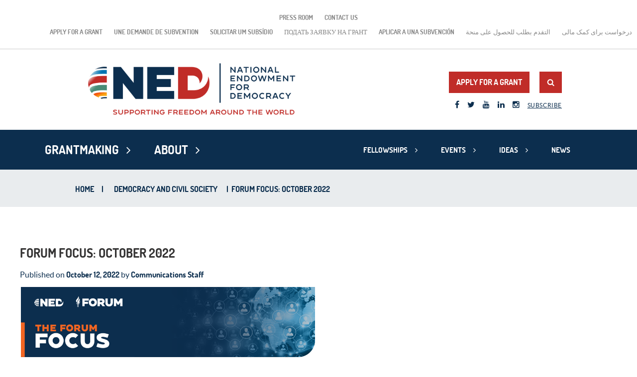

--- FILE ---
content_type: text/html; charset=UTF-8
request_url: https://www.ned.org/forum-focus-october-2022/
body_size: 33602
content:
<!DOCTYPE html>
<html lang="en-US">
<head>
<meta charset="UTF-8"><script type="text/javascript">(window.NREUM||(NREUM={})).init={ajax:{deny_list:["bam.nr-data.net"]},feature_flags:["soft_nav"]};(window.NREUM||(NREUM={})).loader_config={licenseKey:"c8eb398605",applicationID:"9433139",browserID:"9433151"};;/*! For license information please see nr-loader-rum-1.308.0.min.js.LICENSE.txt */
(()=>{var e,t,r={163:(e,t,r)=>{"use strict";r.d(t,{j:()=>E});var n=r(384),i=r(1741);var a=r(2555);r(860).K7.genericEvents;const s="experimental.resources",o="register",c=e=>{if(!e||"string"!=typeof e)return!1;try{document.createDocumentFragment().querySelector(e)}catch{return!1}return!0};var d=r(2614),u=r(944),l=r(8122);const f="[data-nr-mask]",g=e=>(0,l.a)(e,(()=>{const e={feature_flags:[],experimental:{allow_registered_children:!1,resources:!1},mask_selector:"*",block_selector:"[data-nr-block]",mask_input_options:{color:!1,date:!1,"datetime-local":!1,email:!1,month:!1,number:!1,range:!1,search:!1,tel:!1,text:!1,time:!1,url:!1,week:!1,textarea:!1,select:!1,password:!0}};return{ajax:{deny_list:void 0,block_internal:!0,enabled:!0,autoStart:!0},api:{get allow_registered_children(){return e.feature_flags.includes(o)||e.experimental.allow_registered_children},set allow_registered_children(t){e.experimental.allow_registered_children=t},duplicate_registered_data:!1},browser_consent_mode:{enabled:!1},distributed_tracing:{enabled:void 0,exclude_newrelic_header:void 0,cors_use_newrelic_header:void 0,cors_use_tracecontext_headers:void 0,allowed_origins:void 0},get feature_flags(){return e.feature_flags},set feature_flags(t){e.feature_flags=t},generic_events:{enabled:!0,autoStart:!0},harvest:{interval:30},jserrors:{enabled:!0,autoStart:!0},logging:{enabled:!0,autoStart:!0},metrics:{enabled:!0,autoStart:!0},obfuscate:void 0,page_action:{enabled:!0},page_view_event:{enabled:!0,autoStart:!0},page_view_timing:{enabled:!0,autoStart:!0},performance:{capture_marks:!1,capture_measures:!1,capture_detail:!0,resources:{get enabled(){return e.feature_flags.includes(s)||e.experimental.resources},set enabled(t){e.experimental.resources=t},asset_types:[],first_party_domains:[],ignore_newrelic:!0}},privacy:{cookies_enabled:!0},proxy:{assets:void 0,beacon:void 0},session:{expiresMs:d.wk,inactiveMs:d.BB},session_replay:{autoStart:!0,enabled:!1,preload:!1,sampling_rate:10,error_sampling_rate:100,collect_fonts:!1,inline_images:!1,fix_stylesheets:!0,mask_all_inputs:!0,get mask_text_selector(){return e.mask_selector},set mask_text_selector(t){c(t)?e.mask_selector="".concat(t,",").concat(f):""===t||null===t?e.mask_selector=f:(0,u.R)(5,t)},get block_class(){return"nr-block"},get ignore_class(){return"nr-ignore"},get mask_text_class(){return"nr-mask"},get block_selector(){return e.block_selector},set block_selector(t){c(t)?e.block_selector+=",".concat(t):""!==t&&(0,u.R)(6,t)},get mask_input_options(){return e.mask_input_options},set mask_input_options(t){t&&"object"==typeof t?e.mask_input_options={...t,password:!0}:(0,u.R)(7,t)}},session_trace:{enabled:!0,autoStart:!0},soft_navigations:{enabled:!0,autoStart:!0},spa:{enabled:!0,autoStart:!0},ssl:void 0,user_actions:{enabled:!0,elementAttributes:["id","className","tagName","type"]}}})());var p=r(6154),m=r(9324);let h=0;const v={buildEnv:m.F3,distMethod:m.Xs,version:m.xv,originTime:p.WN},b={consented:!1},y={appMetadata:{},get consented(){return this.session?.state?.consent||b.consented},set consented(e){b.consented=e},customTransaction:void 0,denyList:void 0,disabled:!1,harvester:void 0,isolatedBacklog:!1,isRecording:!1,loaderType:void 0,maxBytes:3e4,obfuscator:void 0,onerror:void 0,ptid:void 0,releaseIds:{},session:void 0,timeKeeper:void 0,registeredEntities:[],jsAttributesMetadata:{bytes:0},get harvestCount(){return++h}},_=e=>{const t=(0,l.a)(e,y),r=Object.keys(v).reduce((e,t)=>(e[t]={value:v[t],writable:!1,configurable:!0,enumerable:!0},e),{});return Object.defineProperties(t,r)};var w=r(5701);const x=e=>{const t=e.startsWith("http");e+="/",r.p=t?e:"https://"+e};var R=r(7836),k=r(3241);const A={accountID:void 0,trustKey:void 0,agentID:void 0,licenseKey:void 0,applicationID:void 0,xpid:void 0},S=e=>(0,l.a)(e,A),T=new Set;function E(e,t={},r,s){let{init:o,info:c,loader_config:d,runtime:u={},exposed:l=!0}=t;if(!c){const e=(0,n.pV)();o=e.init,c=e.info,d=e.loader_config}e.init=g(o||{}),e.loader_config=S(d||{}),c.jsAttributes??={},p.bv&&(c.jsAttributes.isWorker=!0),e.info=(0,a.D)(c);const f=e.init,m=[c.beacon,c.errorBeacon];T.has(e.agentIdentifier)||(f.proxy.assets&&(x(f.proxy.assets),m.push(f.proxy.assets)),f.proxy.beacon&&m.push(f.proxy.beacon),e.beacons=[...m],function(e){const t=(0,n.pV)();Object.getOwnPropertyNames(i.W.prototype).forEach(r=>{const n=i.W.prototype[r];if("function"!=typeof n||"constructor"===n)return;let a=t[r];e[r]&&!1!==e.exposed&&"micro-agent"!==e.runtime?.loaderType&&(t[r]=(...t)=>{const n=e[r](...t);return a?a(...t):n})})}(e),(0,n.US)("activatedFeatures",w.B)),u.denyList=[...f.ajax.deny_list||[],...f.ajax.block_internal?m:[]],u.ptid=e.agentIdentifier,u.loaderType=r,e.runtime=_(u),T.has(e.agentIdentifier)||(e.ee=R.ee.get(e.agentIdentifier),e.exposed=l,(0,k.W)({agentIdentifier:e.agentIdentifier,drained:!!w.B?.[e.agentIdentifier],type:"lifecycle",name:"initialize",feature:void 0,data:e.config})),T.add(e.agentIdentifier)}},384:(e,t,r)=>{"use strict";r.d(t,{NT:()=>s,US:()=>u,Zm:()=>o,bQ:()=>d,dV:()=>c,pV:()=>l});var n=r(6154),i=r(1863),a=r(1910);const s={beacon:"bam.nr-data.net",errorBeacon:"bam.nr-data.net"};function o(){return n.gm.NREUM||(n.gm.NREUM={}),void 0===n.gm.newrelic&&(n.gm.newrelic=n.gm.NREUM),n.gm.NREUM}function c(){let e=o();return e.o||(e.o={ST:n.gm.setTimeout,SI:n.gm.setImmediate||n.gm.setInterval,CT:n.gm.clearTimeout,XHR:n.gm.XMLHttpRequest,REQ:n.gm.Request,EV:n.gm.Event,PR:n.gm.Promise,MO:n.gm.MutationObserver,FETCH:n.gm.fetch,WS:n.gm.WebSocket},(0,a.i)(...Object.values(e.o))),e}function d(e,t){let r=o();r.initializedAgents??={},t.initializedAt={ms:(0,i.t)(),date:new Date},r.initializedAgents[e]=t}function u(e,t){o()[e]=t}function l(){return function(){let e=o();const t=e.info||{};e.info={beacon:s.beacon,errorBeacon:s.errorBeacon,...t}}(),function(){let e=o();const t=e.init||{};e.init={...t}}(),c(),function(){let e=o();const t=e.loader_config||{};e.loader_config={...t}}(),o()}},782:(e,t,r)=>{"use strict";r.d(t,{T:()=>n});const n=r(860).K7.pageViewTiming},860:(e,t,r)=>{"use strict";r.d(t,{$J:()=>u,K7:()=>c,P3:()=>d,XX:()=>i,Yy:()=>o,df:()=>a,qY:()=>n,v4:()=>s});const n="events",i="jserrors",a="browser/blobs",s="rum",o="browser/logs",c={ajax:"ajax",genericEvents:"generic_events",jserrors:i,logging:"logging",metrics:"metrics",pageAction:"page_action",pageViewEvent:"page_view_event",pageViewTiming:"page_view_timing",sessionReplay:"session_replay",sessionTrace:"session_trace",softNav:"soft_navigations",spa:"spa"},d={[c.pageViewEvent]:1,[c.pageViewTiming]:2,[c.metrics]:3,[c.jserrors]:4,[c.spa]:5,[c.ajax]:6,[c.sessionTrace]:7,[c.softNav]:8,[c.sessionReplay]:9,[c.logging]:10,[c.genericEvents]:11},u={[c.pageViewEvent]:s,[c.pageViewTiming]:n,[c.ajax]:n,[c.spa]:n,[c.softNav]:n,[c.metrics]:i,[c.jserrors]:i,[c.sessionTrace]:a,[c.sessionReplay]:a,[c.logging]:o,[c.genericEvents]:"ins"}},944:(e,t,r)=>{"use strict";r.d(t,{R:()=>i});var n=r(3241);function i(e,t){"function"==typeof console.debug&&(console.debug("New Relic Warning: https://github.com/newrelic/newrelic-browser-agent/blob/main/docs/warning-codes.md#".concat(e),t),(0,n.W)({agentIdentifier:null,drained:null,type:"data",name:"warn",feature:"warn",data:{code:e,secondary:t}}))}},1687:(e,t,r)=>{"use strict";r.d(t,{Ak:()=>d,Ze:()=>f,x3:()=>u});var n=r(3241),i=r(7836),a=r(3606),s=r(860),o=r(2646);const c={};function d(e,t){const r={staged:!1,priority:s.P3[t]||0};l(e),c[e].get(t)||c[e].set(t,r)}function u(e,t){e&&c[e]&&(c[e].get(t)&&c[e].delete(t),p(e,t,!1),c[e].size&&g(e))}function l(e){if(!e)throw new Error("agentIdentifier required");c[e]||(c[e]=new Map)}function f(e="",t="feature",r=!1){if(l(e),!e||!c[e].get(t)||r)return p(e,t);c[e].get(t).staged=!0,g(e)}function g(e){const t=Array.from(c[e]);t.every(([e,t])=>t.staged)&&(t.sort((e,t)=>e[1].priority-t[1].priority),t.forEach(([t])=>{c[e].delete(t),p(e,t)}))}function p(e,t,r=!0){const s=e?i.ee.get(e):i.ee,c=a.i.handlers;if(!s.aborted&&s.backlog&&c){if((0,n.W)({agentIdentifier:e,type:"lifecycle",name:"drain",feature:t}),r){const e=s.backlog[t],r=c[t];if(r){for(let t=0;e&&t<e.length;++t)m(e[t],r);Object.entries(r).forEach(([e,t])=>{Object.values(t||{}).forEach(t=>{t[0]?.on&&t[0]?.context()instanceof o.y&&t[0].on(e,t[1])})})}}s.isolatedBacklog||delete c[t],s.backlog[t]=null,s.emit("drain-"+t,[])}}function m(e,t){var r=e[1];Object.values(t[r]||{}).forEach(t=>{var r=e[0];if(t[0]===r){var n=t[1],i=e[3],a=e[2];n.apply(i,a)}})}},1738:(e,t,r)=>{"use strict";r.d(t,{U:()=>g,Y:()=>f});var n=r(3241),i=r(9908),a=r(1863),s=r(944),o=r(5701),c=r(3969),d=r(8362),u=r(860),l=r(4261);function f(e,t,r,a){const f=a||r;!f||f[e]&&f[e]!==d.d.prototype[e]||(f[e]=function(){(0,i.p)(c.xV,["API/"+e+"/called"],void 0,u.K7.metrics,r.ee),(0,n.W)({agentIdentifier:r.agentIdentifier,drained:!!o.B?.[r.agentIdentifier],type:"data",name:"api",feature:l.Pl+e,data:{}});try{return t.apply(this,arguments)}catch(e){(0,s.R)(23,e)}})}function g(e,t,r,n,s){const o=e.info;null===r?delete o.jsAttributes[t]:o.jsAttributes[t]=r,(s||null===r)&&(0,i.p)(l.Pl+n,[(0,a.t)(),t,r],void 0,"session",e.ee)}},1741:(e,t,r)=>{"use strict";r.d(t,{W:()=>a});var n=r(944),i=r(4261);class a{#e(e,...t){if(this[e]!==a.prototype[e])return this[e](...t);(0,n.R)(35,e)}addPageAction(e,t){return this.#e(i.hG,e,t)}register(e){return this.#e(i.eY,e)}recordCustomEvent(e,t){return this.#e(i.fF,e,t)}setPageViewName(e,t){return this.#e(i.Fw,e,t)}setCustomAttribute(e,t,r){return this.#e(i.cD,e,t,r)}noticeError(e,t){return this.#e(i.o5,e,t)}setUserId(e,t=!1){return this.#e(i.Dl,e,t)}setApplicationVersion(e){return this.#e(i.nb,e)}setErrorHandler(e){return this.#e(i.bt,e)}addRelease(e,t){return this.#e(i.k6,e,t)}log(e,t){return this.#e(i.$9,e,t)}start(){return this.#e(i.d3)}finished(e){return this.#e(i.BL,e)}recordReplay(){return this.#e(i.CH)}pauseReplay(){return this.#e(i.Tb)}addToTrace(e){return this.#e(i.U2,e)}setCurrentRouteName(e){return this.#e(i.PA,e)}interaction(e){return this.#e(i.dT,e)}wrapLogger(e,t,r){return this.#e(i.Wb,e,t,r)}measure(e,t){return this.#e(i.V1,e,t)}consent(e){return this.#e(i.Pv,e)}}},1863:(e,t,r)=>{"use strict";function n(){return Math.floor(performance.now())}r.d(t,{t:()=>n})},1910:(e,t,r)=>{"use strict";r.d(t,{i:()=>a});var n=r(944);const i=new Map;function a(...e){return e.every(e=>{if(i.has(e))return i.get(e);const t="function"==typeof e?e.toString():"",r=t.includes("[native code]"),a=t.includes("nrWrapper");return r||a||(0,n.R)(64,e?.name||t),i.set(e,r),r})}},2555:(e,t,r)=>{"use strict";r.d(t,{D:()=>o,f:()=>s});var n=r(384),i=r(8122);const a={beacon:n.NT.beacon,errorBeacon:n.NT.errorBeacon,licenseKey:void 0,applicationID:void 0,sa:void 0,queueTime:void 0,applicationTime:void 0,ttGuid:void 0,user:void 0,account:void 0,product:void 0,extra:void 0,jsAttributes:{},userAttributes:void 0,atts:void 0,transactionName:void 0,tNamePlain:void 0};function s(e){try{return!!e.licenseKey&&!!e.errorBeacon&&!!e.applicationID}catch(e){return!1}}const o=e=>(0,i.a)(e,a)},2614:(e,t,r)=>{"use strict";r.d(t,{BB:()=>s,H3:()=>n,g:()=>d,iL:()=>c,tS:()=>o,uh:()=>i,wk:()=>a});const n="NRBA",i="SESSION",a=144e5,s=18e5,o={STARTED:"session-started",PAUSE:"session-pause",RESET:"session-reset",RESUME:"session-resume",UPDATE:"session-update"},c={SAME_TAB:"same-tab",CROSS_TAB:"cross-tab"},d={OFF:0,FULL:1,ERROR:2}},2646:(e,t,r)=>{"use strict";r.d(t,{y:()=>n});class n{constructor(e){this.contextId=e}}},2843:(e,t,r)=>{"use strict";r.d(t,{G:()=>a,u:()=>i});var n=r(3878);function i(e,t=!1,r,i){(0,n.DD)("visibilitychange",function(){if(t)return void("hidden"===document.visibilityState&&e());e(document.visibilityState)},r,i)}function a(e,t,r){(0,n.sp)("pagehide",e,t,r)}},3241:(e,t,r)=>{"use strict";r.d(t,{W:()=>a});var n=r(6154);const i="newrelic";function a(e={}){try{n.gm.dispatchEvent(new CustomEvent(i,{detail:e}))}catch(e){}}},3606:(e,t,r)=>{"use strict";r.d(t,{i:()=>a});var n=r(9908);a.on=s;var i=a.handlers={};function a(e,t,r,a){s(a||n.d,i,e,t,r)}function s(e,t,r,i,a){a||(a="feature"),e||(e=n.d);var s=t[a]=t[a]||{};(s[r]=s[r]||[]).push([e,i])}},3878:(e,t,r)=>{"use strict";function n(e,t){return{capture:e,passive:!1,signal:t}}function i(e,t,r=!1,i){window.addEventListener(e,t,n(r,i))}function a(e,t,r=!1,i){document.addEventListener(e,t,n(r,i))}r.d(t,{DD:()=>a,jT:()=>n,sp:()=>i})},3969:(e,t,r)=>{"use strict";r.d(t,{TZ:()=>n,XG:()=>o,rs:()=>i,xV:()=>s,z_:()=>a});const n=r(860).K7.metrics,i="sm",a="cm",s="storeSupportabilityMetrics",o="storeEventMetrics"},4234:(e,t,r)=>{"use strict";r.d(t,{W:()=>a});var n=r(7836),i=r(1687);class a{constructor(e,t){this.agentIdentifier=e,this.ee=n.ee.get(e),this.featureName=t,this.blocked=!1}deregisterDrain(){(0,i.x3)(this.agentIdentifier,this.featureName)}}},4261:(e,t,r)=>{"use strict";r.d(t,{$9:()=>d,BL:()=>o,CH:()=>g,Dl:()=>_,Fw:()=>y,PA:()=>h,Pl:()=>n,Pv:()=>k,Tb:()=>l,U2:()=>a,V1:()=>R,Wb:()=>x,bt:()=>b,cD:()=>v,d3:()=>w,dT:()=>c,eY:()=>p,fF:()=>f,hG:()=>i,k6:()=>s,nb:()=>m,o5:()=>u});const n="api-",i="addPageAction",a="addToTrace",s="addRelease",o="finished",c="interaction",d="log",u="noticeError",l="pauseReplay",f="recordCustomEvent",g="recordReplay",p="register",m="setApplicationVersion",h="setCurrentRouteName",v="setCustomAttribute",b="setErrorHandler",y="setPageViewName",_="setUserId",w="start",x="wrapLogger",R="measure",k="consent"},5289:(e,t,r)=>{"use strict";r.d(t,{GG:()=>s,Qr:()=>c,sB:()=>o});var n=r(3878),i=r(6389);function a(){return"undefined"==typeof document||"complete"===document.readyState}function s(e,t){if(a())return e();const r=(0,i.J)(e),s=setInterval(()=>{a()&&(clearInterval(s),r())},500);(0,n.sp)("load",r,t)}function o(e){if(a())return e();(0,n.DD)("DOMContentLoaded",e)}function c(e){if(a())return e();(0,n.sp)("popstate",e)}},5607:(e,t,r)=>{"use strict";r.d(t,{W:()=>n});const n=(0,r(9566).bz)()},5701:(e,t,r)=>{"use strict";r.d(t,{B:()=>a,t:()=>s});var n=r(3241);const i=new Set,a={};function s(e,t){const r=t.agentIdentifier;a[r]??={},e&&"object"==typeof e&&(i.has(r)||(t.ee.emit("rumresp",[e]),a[r]=e,i.add(r),(0,n.W)({agentIdentifier:r,loaded:!0,drained:!0,type:"lifecycle",name:"load",feature:void 0,data:e})))}},6154:(e,t,r)=>{"use strict";r.d(t,{OF:()=>c,RI:()=>i,WN:()=>u,bv:()=>a,eN:()=>l,gm:()=>s,mw:()=>o,sb:()=>d});var n=r(1863);const i="undefined"!=typeof window&&!!window.document,a="undefined"!=typeof WorkerGlobalScope&&("undefined"!=typeof self&&self instanceof WorkerGlobalScope&&self.navigator instanceof WorkerNavigator||"undefined"!=typeof globalThis&&globalThis instanceof WorkerGlobalScope&&globalThis.navigator instanceof WorkerNavigator),s=i?window:"undefined"!=typeof WorkerGlobalScope&&("undefined"!=typeof self&&self instanceof WorkerGlobalScope&&self||"undefined"!=typeof globalThis&&globalThis instanceof WorkerGlobalScope&&globalThis),o=Boolean("hidden"===s?.document?.visibilityState),c=/iPad|iPhone|iPod/.test(s.navigator?.userAgent),d=c&&"undefined"==typeof SharedWorker,u=((()=>{const e=s.navigator?.userAgent?.match(/Firefox[/\s](\d+\.\d+)/);Array.isArray(e)&&e.length>=2&&e[1]})(),Date.now()-(0,n.t)()),l=()=>"undefined"!=typeof PerformanceNavigationTiming&&s?.performance?.getEntriesByType("navigation")?.[0]?.responseStart},6389:(e,t,r)=>{"use strict";function n(e,t=500,r={}){const n=r?.leading||!1;let i;return(...r)=>{n&&void 0===i&&(e.apply(this,r),i=setTimeout(()=>{i=clearTimeout(i)},t)),n||(clearTimeout(i),i=setTimeout(()=>{e.apply(this,r)},t))}}function i(e){let t=!1;return(...r)=>{t||(t=!0,e.apply(this,r))}}r.d(t,{J:()=>i,s:()=>n})},6630:(e,t,r)=>{"use strict";r.d(t,{T:()=>n});const n=r(860).K7.pageViewEvent},7699:(e,t,r)=>{"use strict";r.d(t,{It:()=>a,KC:()=>o,No:()=>i,qh:()=>s});var n=r(860);const i=16e3,a=1e6,s="SESSION_ERROR",o={[n.K7.logging]:!0,[n.K7.genericEvents]:!1,[n.K7.jserrors]:!1,[n.K7.ajax]:!1}},7836:(e,t,r)=>{"use strict";r.d(t,{P:()=>o,ee:()=>c});var n=r(384),i=r(8990),a=r(2646),s=r(5607);const o="nr@context:".concat(s.W),c=function e(t,r){var n={},s={},u={},l=!1;try{l=16===r.length&&d.initializedAgents?.[r]?.runtime.isolatedBacklog}catch(e){}var f={on:p,addEventListener:p,removeEventListener:function(e,t){var r=n[e];if(!r)return;for(var i=0;i<r.length;i++)r[i]===t&&r.splice(i,1)},emit:function(e,r,n,i,a){!1!==a&&(a=!0);if(c.aborted&&!i)return;t&&a&&t.emit(e,r,n);var o=g(n);m(e).forEach(e=>{e.apply(o,r)});var d=v()[s[e]];d&&d.push([f,e,r,o]);return o},get:h,listeners:m,context:g,buffer:function(e,t){const r=v();if(t=t||"feature",f.aborted)return;Object.entries(e||{}).forEach(([e,n])=>{s[n]=t,t in r||(r[t]=[])})},abort:function(){f._aborted=!0,Object.keys(f.backlog).forEach(e=>{delete f.backlog[e]})},isBuffering:function(e){return!!v()[s[e]]},debugId:r,backlog:l?{}:t&&"object"==typeof t.backlog?t.backlog:{},isolatedBacklog:l};return Object.defineProperty(f,"aborted",{get:()=>{let e=f._aborted||!1;return e||(t&&(e=t.aborted),e)}}),f;function g(e){return e&&e instanceof a.y?e:e?(0,i.I)(e,o,()=>new a.y(o)):new a.y(o)}function p(e,t){n[e]=m(e).concat(t)}function m(e){return n[e]||[]}function h(t){return u[t]=u[t]||e(f,t)}function v(){return f.backlog}}(void 0,"globalEE"),d=(0,n.Zm)();d.ee||(d.ee=c)},8122:(e,t,r)=>{"use strict";r.d(t,{a:()=>i});var n=r(944);function i(e,t){try{if(!e||"object"!=typeof e)return(0,n.R)(3);if(!t||"object"!=typeof t)return(0,n.R)(4);const r=Object.create(Object.getPrototypeOf(t),Object.getOwnPropertyDescriptors(t)),a=0===Object.keys(r).length?e:r;for(let s in a)if(void 0!==e[s])try{if(null===e[s]){r[s]=null;continue}Array.isArray(e[s])&&Array.isArray(t[s])?r[s]=Array.from(new Set([...e[s],...t[s]])):"object"==typeof e[s]&&"object"==typeof t[s]?r[s]=i(e[s],t[s]):r[s]=e[s]}catch(e){r[s]||(0,n.R)(1,e)}return r}catch(e){(0,n.R)(2,e)}}},8362:(e,t,r)=>{"use strict";r.d(t,{d:()=>a});var n=r(9566),i=r(1741);class a extends i.W{agentIdentifier=(0,n.LA)(16)}},8374:(e,t,r)=>{r.nc=(()=>{try{return document?.currentScript?.nonce}catch(e){}return""})()},8990:(e,t,r)=>{"use strict";r.d(t,{I:()=>i});var n=Object.prototype.hasOwnProperty;function i(e,t,r){if(n.call(e,t))return e[t];var i=r();if(Object.defineProperty&&Object.keys)try{return Object.defineProperty(e,t,{value:i,writable:!0,enumerable:!1}),i}catch(e){}return e[t]=i,i}},9324:(e,t,r)=>{"use strict";r.d(t,{F3:()=>i,Xs:()=>a,xv:()=>n});const n="1.308.0",i="PROD",a="CDN"},9566:(e,t,r)=>{"use strict";r.d(t,{LA:()=>o,bz:()=>s});var n=r(6154);const i="xxxxxxxx-xxxx-4xxx-yxxx-xxxxxxxxxxxx";function a(e,t){return e?15&e[t]:16*Math.random()|0}function s(){const e=n.gm?.crypto||n.gm?.msCrypto;let t,r=0;return e&&e.getRandomValues&&(t=e.getRandomValues(new Uint8Array(30))),i.split("").map(e=>"x"===e?a(t,r++).toString(16):"y"===e?(3&a()|8).toString(16):e).join("")}function o(e){const t=n.gm?.crypto||n.gm?.msCrypto;let r,i=0;t&&t.getRandomValues&&(r=t.getRandomValues(new Uint8Array(e)));const s=[];for(var o=0;o<e;o++)s.push(a(r,i++).toString(16));return s.join("")}},9908:(e,t,r)=>{"use strict";r.d(t,{d:()=>n,p:()=>i});var n=r(7836).ee.get("handle");function i(e,t,r,i,a){a?(a.buffer([e],i),a.emit(e,t,r)):(n.buffer([e],i),n.emit(e,t,r))}}},n={};function i(e){var t=n[e];if(void 0!==t)return t.exports;var a=n[e]={exports:{}};return r[e](a,a.exports,i),a.exports}i.m=r,i.d=(e,t)=>{for(var r in t)i.o(t,r)&&!i.o(e,r)&&Object.defineProperty(e,r,{enumerable:!0,get:t[r]})},i.f={},i.e=e=>Promise.all(Object.keys(i.f).reduce((t,r)=>(i.f[r](e,t),t),[])),i.u=e=>"nr-rum-1.308.0.min.js",i.o=(e,t)=>Object.prototype.hasOwnProperty.call(e,t),e={},t="NRBA-1.308.0.PROD:",i.l=(r,n,a,s)=>{if(e[r])e[r].push(n);else{var o,c;if(void 0!==a)for(var d=document.getElementsByTagName("script"),u=0;u<d.length;u++){var l=d[u];if(l.getAttribute("src")==r||l.getAttribute("data-webpack")==t+a){o=l;break}}if(!o){c=!0;var f={296:"sha512-+MIMDsOcckGXa1EdWHqFNv7P+JUkd5kQwCBr3KE6uCvnsBNUrdSt4a/3/L4j4TxtnaMNjHpza2/erNQbpacJQA=="};(o=document.createElement("script")).charset="utf-8",i.nc&&o.setAttribute("nonce",i.nc),o.setAttribute("data-webpack",t+a),o.src=r,0!==o.src.indexOf(window.location.origin+"/")&&(o.crossOrigin="anonymous"),f[s]&&(o.integrity=f[s])}e[r]=[n];var g=(t,n)=>{o.onerror=o.onload=null,clearTimeout(p);var i=e[r];if(delete e[r],o.parentNode&&o.parentNode.removeChild(o),i&&i.forEach(e=>e(n)),t)return t(n)},p=setTimeout(g.bind(null,void 0,{type:"timeout",target:o}),12e4);o.onerror=g.bind(null,o.onerror),o.onload=g.bind(null,o.onload),c&&document.head.appendChild(o)}},i.r=e=>{"undefined"!=typeof Symbol&&Symbol.toStringTag&&Object.defineProperty(e,Symbol.toStringTag,{value:"Module"}),Object.defineProperty(e,"__esModule",{value:!0})},i.p="https://js-agent.newrelic.com/",(()=>{var e={374:0,840:0};i.f.j=(t,r)=>{var n=i.o(e,t)?e[t]:void 0;if(0!==n)if(n)r.push(n[2]);else{var a=new Promise((r,i)=>n=e[t]=[r,i]);r.push(n[2]=a);var s=i.p+i.u(t),o=new Error;i.l(s,r=>{if(i.o(e,t)&&(0!==(n=e[t])&&(e[t]=void 0),n)){var a=r&&("load"===r.type?"missing":r.type),s=r&&r.target&&r.target.src;o.message="Loading chunk "+t+" failed: ("+a+": "+s+")",o.name="ChunkLoadError",o.type=a,o.request=s,n[1](o)}},"chunk-"+t,t)}};var t=(t,r)=>{var n,a,[s,o,c]=r,d=0;if(s.some(t=>0!==e[t])){for(n in o)i.o(o,n)&&(i.m[n]=o[n]);if(c)c(i)}for(t&&t(r);d<s.length;d++)a=s[d],i.o(e,a)&&e[a]&&e[a][0](),e[a]=0},r=self["webpackChunk:NRBA-1.308.0.PROD"]=self["webpackChunk:NRBA-1.308.0.PROD"]||[];r.forEach(t.bind(null,0)),r.push=t.bind(null,r.push.bind(r))})(),(()=>{"use strict";i(8374);var e=i(8362),t=i(860);const r=Object.values(t.K7);var n=i(163);var a=i(9908),s=i(1863),o=i(4261),c=i(1738);var d=i(1687),u=i(4234),l=i(5289),f=i(6154),g=i(944),p=i(384);const m=e=>f.RI&&!0===e?.privacy.cookies_enabled;function h(e){return!!(0,p.dV)().o.MO&&m(e)&&!0===e?.session_trace.enabled}var v=i(6389),b=i(7699);class y extends u.W{constructor(e,t){super(e.agentIdentifier,t),this.agentRef=e,this.abortHandler=void 0,this.featAggregate=void 0,this.loadedSuccessfully=void 0,this.onAggregateImported=new Promise(e=>{this.loadedSuccessfully=e}),this.deferred=Promise.resolve(),!1===e.init[this.featureName].autoStart?this.deferred=new Promise((t,r)=>{this.ee.on("manual-start-all",(0,v.J)(()=>{(0,d.Ak)(e.agentIdentifier,this.featureName),t()}))}):(0,d.Ak)(e.agentIdentifier,t)}importAggregator(e,t,r={}){if(this.featAggregate)return;const n=async()=>{let n;await this.deferred;try{if(m(e.init)){const{setupAgentSession:t}=await i.e(296).then(i.bind(i,3305));n=t(e)}}catch(e){(0,g.R)(20,e),this.ee.emit("internal-error",[e]),(0,a.p)(b.qh,[e],void 0,this.featureName,this.ee)}try{if(!this.#t(this.featureName,n,e.init))return(0,d.Ze)(this.agentIdentifier,this.featureName),void this.loadedSuccessfully(!1);const{Aggregate:i}=await t();this.featAggregate=new i(e,r),e.runtime.harvester.initializedAggregates.push(this.featAggregate),this.loadedSuccessfully(!0)}catch(e){(0,g.R)(34,e),this.abortHandler?.(),(0,d.Ze)(this.agentIdentifier,this.featureName,!0),this.loadedSuccessfully(!1),this.ee&&this.ee.abort()}};f.RI?(0,l.GG)(()=>n(),!0):n()}#t(e,r,n){if(this.blocked)return!1;switch(e){case t.K7.sessionReplay:return h(n)&&!!r;case t.K7.sessionTrace:return!!r;default:return!0}}}var _=i(6630),w=i(2614),x=i(3241);class R extends y{static featureName=_.T;constructor(e){var t;super(e,_.T),this.setupInspectionEvents(e.agentIdentifier),t=e,(0,c.Y)(o.Fw,function(e,r){"string"==typeof e&&("/"!==e.charAt(0)&&(e="/"+e),t.runtime.customTransaction=(r||"http://custom.transaction")+e,(0,a.p)(o.Pl+o.Fw,[(0,s.t)()],void 0,void 0,t.ee))},t),this.importAggregator(e,()=>i.e(296).then(i.bind(i,3943)))}setupInspectionEvents(e){const t=(t,r)=>{t&&(0,x.W)({agentIdentifier:e,timeStamp:t.timeStamp,loaded:"complete"===t.target.readyState,type:"window",name:r,data:t.target.location+""})};(0,l.sB)(e=>{t(e,"DOMContentLoaded")}),(0,l.GG)(e=>{t(e,"load")}),(0,l.Qr)(e=>{t(e,"navigate")}),this.ee.on(w.tS.UPDATE,(t,r)=>{(0,x.W)({agentIdentifier:e,type:"lifecycle",name:"session",data:r})})}}class k extends e.d{constructor(e){var t;(super(),f.gm)?(this.features={},(0,p.bQ)(this.agentIdentifier,this),this.desiredFeatures=new Set(e.features||[]),this.desiredFeatures.add(R),(0,n.j)(this,e,e.loaderType||"agent"),t=this,(0,c.Y)(o.cD,function(e,r,n=!1){if("string"==typeof e){if(["string","number","boolean"].includes(typeof r)||null===r)return(0,c.U)(t,e,r,o.cD,n);(0,g.R)(40,typeof r)}else(0,g.R)(39,typeof e)},t),function(e){(0,c.Y)(o.Dl,function(t,r=!1){if("string"!=typeof t&&null!==t)return void(0,g.R)(41,typeof t);const n=e.info.jsAttributes["enduser.id"];r&&null!=n&&n!==t?(0,a.p)(o.Pl+"setUserIdAndResetSession",[t],void 0,"session",e.ee):(0,c.U)(e,"enduser.id",t,o.Dl,!0)},e)}(this),function(e){(0,c.Y)(o.nb,function(t){if("string"==typeof t||null===t)return(0,c.U)(e,"application.version",t,o.nb,!1);(0,g.R)(42,typeof t)},e)}(this),function(e){(0,c.Y)(o.d3,function(){e.ee.emit("manual-start-all")},e)}(this),function(e){(0,c.Y)(o.Pv,function(t=!0){if("boolean"==typeof t){if((0,a.p)(o.Pl+o.Pv,[t],void 0,"session",e.ee),e.runtime.consented=t,t){const t=e.features.page_view_event;t.onAggregateImported.then(e=>{const r=t.featAggregate;e&&!r.sentRum&&r.sendRum()})}}else(0,g.R)(65,typeof t)},e)}(this),this.run()):(0,g.R)(21)}get config(){return{info:this.info,init:this.init,loader_config:this.loader_config,runtime:this.runtime}}get api(){return this}run(){try{const e=function(e){const t={};return r.forEach(r=>{t[r]=!!e[r]?.enabled}),t}(this.init),n=[...this.desiredFeatures];n.sort((e,r)=>t.P3[e.featureName]-t.P3[r.featureName]),n.forEach(r=>{if(!e[r.featureName]&&r.featureName!==t.K7.pageViewEvent)return;if(r.featureName===t.K7.spa)return void(0,g.R)(67);const n=function(e){switch(e){case t.K7.ajax:return[t.K7.jserrors];case t.K7.sessionTrace:return[t.K7.ajax,t.K7.pageViewEvent];case t.K7.sessionReplay:return[t.K7.sessionTrace];case t.K7.pageViewTiming:return[t.K7.pageViewEvent];default:return[]}}(r.featureName).filter(e=>!(e in this.features));n.length>0&&(0,g.R)(36,{targetFeature:r.featureName,missingDependencies:n}),this.features[r.featureName]=new r(this)})}catch(e){(0,g.R)(22,e);for(const e in this.features)this.features[e].abortHandler?.();const t=(0,p.Zm)();delete t.initializedAgents[this.agentIdentifier]?.features,delete this.sharedAggregator;return t.ee.get(this.agentIdentifier).abort(),!1}}}var A=i(2843),S=i(782);class T extends y{static featureName=S.T;constructor(e){super(e,S.T),f.RI&&((0,A.u)(()=>(0,a.p)("docHidden",[(0,s.t)()],void 0,S.T,this.ee),!0),(0,A.G)(()=>(0,a.p)("winPagehide",[(0,s.t)()],void 0,S.T,this.ee)),this.importAggregator(e,()=>i.e(296).then(i.bind(i,2117))))}}var E=i(3969);class I extends y{static featureName=E.TZ;constructor(e){super(e,E.TZ),f.RI&&document.addEventListener("securitypolicyviolation",e=>{(0,a.p)(E.xV,["Generic/CSPViolation/Detected"],void 0,this.featureName,this.ee)}),this.importAggregator(e,()=>i.e(296).then(i.bind(i,9623)))}}new k({features:[R,T,I],loaderType:"lite"})})()})();</script>
<meta name="viewport" content="width=device-width, initial-scale=1">
<link rel="profile" href="https://gmpg.org/xfn/11">
<link rel="pingback" href="https://www.ned.org/xmlrpc.php">
<link rel="shortcut icon" href="https://www.ned.org/wp-content/themes/ned/favicon.ico" type="image/x-icon">
<link rel="icon" href="https://www.ned.org/wp-content/themes/ned/favicon.ico" type="image/x-icon">
<title>Forum Focus: October 2022 &#x2d; NATIONAL ENDOWMENT FOR DEMOCRACY</title>
	<style>img:is([sizes="auto" i], [sizes^="auto," i]) { contain-intrinsic-size: 3000px 1500px }</style>
	
<!-- The SEO Framework by Sybre Waaijer -->
<meta name="robots" content="max-snippet:-1,max-image-preview:standard,max-video-preview:-1" />
<link rel="canonical" href="https://www.ned.org/forum-focus-october-2022/" />
<meta name="description" content="Monthly news from the National Endowment for Democracy&lsquo;s International Forum for Democratic Studies on issues related to democracy around the world." />
<meta property="og:type" content="article" />
<meta property="og:locale" content="en_US" />
<meta property="og:site_name" content="NATIONAL ENDOWMENT FOR DEMOCRACY" />
<meta property="og:title" content="Forum Focus: October 2022 &#x2d; NATIONAL ENDOWMENT FOR DEMOCRACY" />
<meta property="og:description" content="Monthly news from the National Endowment for Democracy&lsquo;s International Forum for Democratic Studies on issues related to democracy around the world." />
<meta property="og:url" content="https://www.ned.org/forum-focus-october-2022/" />
<meta property="og:image" content="https://www.ned.org/wp-content/uploads/2022/10/shutterstock_1859568187-scaled.jpg" />
<meta property="og:image:width" content="2560" />
<meta property="og:image:height" content="2246" />
<meta property="og:image" content="https://www.ned.org/wp-content/uploads/2022/10/Forum-Focus-Header.png" />
<meta property="og:image" content="https://www.ned.org/wp-content/uploads/2022/10/for-forum-focus.png" />
<meta property="og:image" content="https://www.ned.org/wp-content/uploads/2022/10/More-from-the-forum-header.png" />
<meta property="og:image" content="https://www.ned.org/wp-content/uploads/2022/10/Connect-with-Us-Header.png" />
<meta property="article:published_time" content="2022-10-12T18:05:51+00:00" />
<meta property="article:modified_time" content="2022-10-31T16:07:08+00:00" />
<meta name="twitter:card" content="summary_large_image" />
<meta name="twitter:title" content="Forum Focus: October 2022 &#x2d; NATIONAL ENDOWMENT FOR DEMOCRACY" />
<meta name="twitter:description" content="Monthly news from the National Endowment for Democracy&lsquo;s International Forum for Democratic Studies on issues related to democracy around the world." />
<meta name="twitter:image" content="https://www.ned.org/wp-content/uploads/2022/10/shutterstock_1859568187-scaled.jpg" />
<script type="application/ld+json">{"@context":"https://schema.org","@graph":[{"@type":"WebSite","@id":"https://www.ned.org/#/schema/WebSite","url":"https://www.ned.org/","name":"NATIONAL ENDOWMENT FOR DEMOCRACY","description":"Supporting Freedom Around the World","inLanguage":"en-US","potentialAction":{"@type":"SearchAction","target":{"@type":"EntryPoint","urlTemplate":"https://www.ned.org/search/{search_term_string}/"},"query-input":"required name=search_term_string"},"publisher":{"@type":"Organization","@id":"https://www.ned.org/#/schema/Organization","name":"NATIONAL ENDOWMENT FOR DEMOCRACY","url":"https://www.ned.org/","logo":{"@type":"ImageObject","url":"https://www.ned.org/wp-content/uploads/2021/05/cropped-ned-favicon.png","contentUrl":"https://www.ned.org/wp-content/uploads/2021/05/cropped-ned-favicon.png","width":512,"height":512}}},{"@type":"WebPage","@id":"https://www.ned.org/forum-focus-october-2022/","url":"https://www.ned.org/forum-focus-october-2022/","name":"Forum Focus: October 2022 &#x2d; NATIONAL ENDOWMENT FOR DEMOCRACY","description":"Monthly news from the National Endowment for Democracy&lsquo;s International Forum for Democratic Studies on issues related to democracy around the world.","inLanguage":"en-US","isPartOf":{"@id":"https://www.ned.org/#/schema/WebSite"},"breadcrumb":{"@type":"BreadcrumbList","@id":"https://www.ned.org/#/schema/BreadcrumbList","itemListElement":[{"@type":"ListItem","position":1,"item":"https://www.ned.org/","name":"NATIONAL ENDOWMENT FOR DEMOCRACY"},{"@type":"ListItem","position":2,"item":"https://www.ned.org/category/democracy-and-civil-society/","name":"Category: Democracy and Civil Society"},{"@type":"ListItem","position":3,"name":"Forum Focus: October 2022"}]},"potentialAction":{"@type":"ReadAction","target":"https://www.ned.org/forum-focus-october-2022/"},"datePublished":"2022-10-12T18:05:51+00:00","dateModified":"2022-10-31T16:07:08+00:00","author":{"@type":"Person","@id":"https://www.ned.org/#/schema/Person/6439306e22b8a1ccb08a68730f592535","name":"Communications Staff"}}]}</script>
<!-- / The SEO Framework by Sybre Waaijer | 15.73ms meta | 0.29ms boot -->

<link rel='dns-prefetch' href='//fonts.googleapis.com' />
<link rel="alternate" type="application/rss+xml" title="NATIONAL ENDOWMENT FOR DEMOCRACY &raquo; Feed" href="https://www.ned.org/feed/" />
<link rel="alternate" type="application/rss+xml" title="NATIONAL ENDOWMENT FOR DEMOCRACY &raquo; Comments Feed" href="https://www.ned.org/comments/feed/" />
		<!-- This site uses the Google Analytics by MonsterInsights plugin v9.7.0 - Using Analytics tracking - https://www.monsterinsights.com/ -->
							<script src="//www.googletagmanager.com/gtag/js?id=G-D16R2Y00FE"  data-cfasync="false" data-wpfc-render="false" type="text/javascript" async></script>
			<script data-cfasync="false" data-wpfc-render="false" type="text/javascript">
				var mi_version = '9.7.0';
				var mi_track_user = true;
				var mi_no_track_reason = '';
								var MonsterInsightsDefaultLocations = {"page_location":"https:\/\/www.ned.org\/forum-focus-october-2022\/"};
								if ( typeof MonsterInsightsPrivacyGuardFilter === 'function' ) {
					var MonsterInsightsLocations = (typeof MonsterInsightsExcludeQuery === 'object') ? MonsterInsightsPrivacyGuardFilter( MonsterInsightsExcludeQuery ) : MonsterInsightsPrivacyGuardFilter( MonsterInsightsDefaultLocations );
				} else {
					var MonsterInsightsLocations = (typeof MonsterInsightsExcludeQuery === 'object') ? MonsterInsightsExcludeQuery : MonsterInsightsDefaultLocations;
				}

								var disableStrs = [
										'ga-disable-G-D16R2Y00FE',
									];

				/* Function to detect opted out users */
				function __gtagTrackerIsOptedOut() {
					for (var index = 0; index < disableStrs.length; index++) {
						if (document.cookie.indexOf(disableStrs[index] + '=true') > -1) {
							return true;
						}
					}

					return false;
				}

				/* Disable tracking if the opt-out cookie exists. */
				if (__gtagTrackerIsOptedOut()) {
					for (var index = 0; index < disableStrs.length; index++) {
						window[disableStrs[index]] = true;
					}
				}

				/* Opt-out function */
				function __gtagTrackerOptout() {
					for (var index = 0; index < disableStrs.length; index++) {
						document.cookie = disableStrs[index] + '=true; expires=Thu, 31 Dec 2099 23:59:59 UTC; path=/';
						window[disableStrs[index]] = true;
					}
				}

				if ('undefined' === typeof gaOptout) {
					function gaOptout() {
						__gtagTrackerOptout();
					}
				}
								window.dataLayer = window.dataLayer || [];

				window.MonsterInsightsDualTracker = {
					helpers: {},
					trackers: {},
				};
				if (mi_track_user) {
					function __gtagDataLayer() {
						dataLayer.push(arguments);
					}

					function __gtagTracker(type, name, parameters) {
						if (!parameters) {
							parameters = {};
						}

						if (parameters.send_to) {
							__gtagDataLayer.apply(null, arguments);
							return;
						}

						if (type === 'event') {
														parameters.send_to = monsterinsights_frontend.v4_id;
							var hookName = name;
							if (typeof parameters['event_category'] !== 'undefined') {
								hookName = parameters['event_category'] + ':' + name;
							}

							if (typeof MonsterInsightsDualTracker.trackers[hookName] !== 'undefined') {
								MonsterInsightsDualTracker.trackers[hookName](parameters);
							} else {
								__gtagDataLayer('event', name, parameters);
							}
							
						} else {
							__gtagDataLayer.apply(null, arguments);
						}
					}

					__gtagTracker('js', new Date());
					__gtagTracker('set', {
						'developer_id.dZGIzZG': true,
											});
					if ( MonsterInsightsLocations.page_location ) {
						__gtagTracker('set', MonsterInsightsLocations);
					}
										__gtagTracker('config', 'G-D16R2Y00FE', {"forceSSL":"true","link_attribution":"true"} );
										window.gtag = __gtagTracker;										(function () {
						/* https://developers.google.com/analytics/devguides/collection/analyticsjs/ */
						/* ga and __gaTracker compatibility shim. */
						var noopfn = function () {
							return null;
						};
						var newtracker = function () {
							return new Tracker();
						};
						var Tracker = function () {
							return null;
						};
						var p = Tracker.prototype;
						p.get = noopfn;
						p.set = noopfn;
						p.send = function () {
							var args = Array.prototype.slice.call(arguments);
							args.unshift('send');
							__gaTracker.apply(null, args);
						};
						var __gaTracker = function () {
							var len = arguments.length;
							if (len === 0) {
								return;
							}
							var f = arguments[len - 1];
							if (typeof f !== 'object' || f === null || typeof f.hitCallback !== 'function') {
								if ('send' === arguments[0]) {
									var hitConverted, hitObject = false, action;
									if ('event' === arguments[1]) {
										if ('undefined' !== typeof arguments[3]) {
											hitObject = {
												'eventAction': arguments[3],
												'eventCategory': arguments[2],
												'eventLabel': arguments[4],
												'value': arguments[5] ? arguments[5] : 1,
											}
										}
									}
									if ('pageview' === arguments[1]) {
										if ('undefined' !== typeof arguments[2]) {
											hitObject = {
												'eventAction': 'page_view',
												'page_path': arguments[2],
											}
										}
									}
									if (typeof arguments[2] === 'object') {
										hitObject = arguments[2];
									}
									if (typeof arguments[5] === 'object') {
										Object.assign(hitObject, arguments[5]);
									}
									if ('undefined' !== typeof arguments[1].hitType) {
										hitObject = arguments[1];
										if ('pageview' === hitObject.hitType) {
											hitObject.eventAction = 'page_view';
										}
									}
									if (hitObject) {
										action = 'timing' === arguments[1].hitType ? 'timing_complete' : hitObject.eventAction;
										hitConverted = mapArgs(hitObject);
										__gtagTracker('event', action, hitConverted);
									}
								}
								return;
							}

							function mapArgs(args) {
								var arg, hit = {};
								var gaMap = {
									'eventCategory': 'event_category',
									'eventAction': 'event_action',
									'eventLabel': 'event_label',
									'eventValue': 'event_value',
									'nonInteraction': 'non_interaction',
									'timingCategory': 'event_category',
									'timingVar': 'name',
									'timingValue': 'value',
									'timingLabel': 'event_label',
									'page': 'page_path',
									'location': 'page_location',
									'title': 'page_title',
									'referrer' : 'page_referrer',
								};
								for (arg in args) {
																		if (!(!args.hasOwnProperty(arg) || !gaMap.hasOwnProperty(arg))) {
										hit[gaMap[arg]] = args[arg];
									} else {
										hit[arg] = args[arg];
									}
								}
								return hit;
							}

							try {
								f.hitCallback();
							} catch (ex) {
							}
						};
						__gaTracker.create = newtracker;
						__gaTracker.getByName = newtracker;
						__gaTracker.getAll = function () {
							return [];
						};
						__gaTracker.remove = noopfn;
						__gaTracker.loaded = true;
						window['__gaTracker'] = __gaTracker;
					})();
									} else {
										console.log("");
					(function () {
						function __gtagTracker() {
							return null;
						}

						window['__gtagTracker'] = __gtagTracker;
						window['gtag'] = __gtagTracker;
					})();
									}
			</script>
			
							<!-- / Google Analytics by MonsterInsights -->
		<script type="text/javascript">
/* <![CDATA[ */
window._wpemojiSettings = {"baseUrl":"https:\/\/s.w.org\/images\/core\/emoji\/16.0.1\/72x72\/","ext":".png","svgUrl":"https:\/\/s.w.org\/images\/core\/emoji\/16.0.1\/svg\/","svgExt":".svg","source":{"concatemoji":"https:\/\/www.ned.org\/wp-includes\/js\/wp-emoji-release.min.js?ver=6.8.2"}};
/*! This file is auto-generated */
!function(s,n){var o,i,e;function c(e){try{var t={supportTests:e,timestamp:(new Date).valueOf()};sessionStorage.setItem(o,JSON.stringify(t))}catch(e){}}function p(e,t,n){e.clearRect(0,0,e.canvas.width,e.canvas.height),e.fillText(t,0,0);var t=new Uint32Array(e.getImageData(0,0,e.canvas.width,e.canvas.height).data),a=(e.clearRect(0,0,e.canvas.width,e.canvas.height),e.fillText(n,0,0),new Uint32Array(e.getImageData(0,0,e.canvas.width,e.canvas.height).data));return t.every(function(e,t){return e===a[t]})}function u(e,t){e.clearRect(0,0,e.canvas.width,e.canvas.height),e.fillText(t,0,0);for(var n=e.getImageData(16,16,1,1),a=0;a<n.data.length;a++)if(0!==n.data[a])return!1;return!0}function f(e,t,n,a){switch(t){case"flag":return n(e,"\ud83c\udff3\ufe0f\u200d\u26a7\ufe0f","\ud83c\udff3\ufe0f\u200b\u26a7\ufe0f")?!1:!n(e,"\ud83c\udde8\ud83c\uddf6","\ud83c\udde8\u200b\ud83c\uddf6")&&!n(e,"\ud83c\udff4\udb40\udc67\udb40\udc62\udb40\udc65\udb40\udc6e\udb40\udc67\udb40\udc7f","\ud83c\udff4\u200b\udb40\udc67\u200b\udb40\udc62\u200b\udb40\udc65\u200b\udb40\udc6e\u200b\udb40\udc67\u200b\udb40\udc7f");case"emoji":return!a(e,"\ud83e\udedf")}return!1}function g(e,t,n,a){var r="undefined"!=typeof WorkerGlobalScope&&self instanceof WorkerGlobalScope?new OffscreenCanvas(300,150):s.createElement("canvas"),o=r.getContext("2d",{willReadFrequently:!0}),i=(o.textBaseline="top",o.font="600 32px Arial",{});return e.forEach(function(e){i[e]=t(o,e,n,a)}),i}function t(e){var t=s.createElement("script");t.src=e,t.defer=!0,s.head.appendChild(t)}"undefined"!=typeof Promise&&(o="wpEmojiSettingsSupports",i=["flag","emoji"],n.supports={everything:!0,everythingExceptFlag:!0},e=new Promise(function(e){s.addEventListener("DOMContentLoaded",e,{once:!0})}),new Promise(function(t){var n=function(){try{var e=JSON.parse(sessionStorage.getItem(o));if("object"==typeof e&&"number"==typeof e.timestamp&&(new Date).valueOf()<e.timestamp+604800&&"object"==typeof e.supportTests)return e.supportTests}catch(e){}return null}();if(!n){if("undefined"!=typeof Worker&&"undefined"!=typeof OffscreenCanvas&&"undefined"!=typeof URL&&URL.createObjectURL&&"undefined"!=typeof Blob)try{var e="postMessage("+g.toString()+"("+[JSON.stringify(i),f.toString(),p.toString(),u.toString()].join(",")+"));",a=new Blob([e],{type:"text/javascript"}),r=new Worker(URL.createObjectURL(a),{name:"wpTestEmojiSupports"});return void(r.onmessage=function(e){c(n=e.data),r.terminate(),t(n)})}catch(e){}c(n=g(i,f,p,u))}t(n)}).then(function(e){for(var t in e)n.supports[t]=e[t],n.supports.everything=n.supports.everything&&n.supports[t],"flag"!==t&&(n.supports.everythingExceptFlag=n.supports.everythingExceptFlag&&n.supports[t]);n.supports.everythingExceptFlag=n.supports.everythingExceptFlag&&!n.supports.flag,n.DOMReady=!1,n.readyCallback=function(){n.DOMReady=!0}}).then(function(){return e}).then(function(){var e;n.supports.everything||(n.readyCallback(),(e=n.source||{}).concatemoji?t(e.concatemoji):e.wpemoji&&e.twemoji&&(t(e.twemoji),t(e.wpemoji)))}))}((window,document),window._wpemojiSettings);
/* ]]> */
</script>
<style id='wp-emoji-styles-inline-css' type='text/css'>

	img.wp-smiley, img.emoji {
		display: inline !important;
		border: none !important;
		box-shadow: none !important;
		height: 1em !important;
		width: 1em !important;
		margin: 0 0.07em !important;
		vertical-align: -0.1em !important;
		background: none !important;
		padding: 0 !important;
	}
</style>
<link rel='stylesheet' id='wp-block-library-css' href='https://www.ned.org/wp-includes/css/dist/block-library/style.min.css?ver=6.8.2' type='text/css' media='all' />
<style id='classic-theme-styles-inline-css' type='text/css'>
/*! This file is auto-generated */
.wp-block-button__link{color:#fff;background-color:#32373c;border-radius:9999px;box-shadow:none;text-decoration:none;padding:calc(.667em + 2px) calc(1.333em + 2px);font-size:1.125em}.wp-block-file__button{background:#32373c;color:#fff;text-decoration:none}
</style>
<style id='global-styles-inline-css' type='text/css'>
:root{--wp--preset--aspect-ratio--square: 1;--wp--preset--aspect-ratio--4-3: 4/3;--wp--preset--aspect-ratio--3-4: 3/4;--wp--preset--aspect-ratio--3-2: 3/2;--wp--preset--aspect-ratio--2-3: 2/3;--wp--preset--aspect-ratio--16-9: 16/9;--wp--preset--aspect-ratio--9-16: 9/16;--wp--preset--color--black: #000000;--wp--preset--color--cyan-bluish-gray: #abb8c3;--wp--preset--color--white: #ffffff;--wp--preset--color--pale-pink: #f78da7;--wp--preset--color--vivid-red: #cf2e2e;--wp--preset--color--luminous-vivid-orange: #ff6900;--wp--preset--color--luminous-vivid-amber: #fcb900;--wp--preset--color--light-green-cyan: #7bdcb5;--wp--preset--color--vivid-green-cyan: #00d084;--wp--preset--color--pale-cyan-blue: #8ed1fc;--wp--preset--color--vivid-cyan-blue: #0693e3;--wp--preset--color--vivid-purple: #9b51e0;--wp--preset--gradient--vivid-cyan-blue-to-vivid-purple: linear-gradient(135deg,rgba(6,147,227,1) 0%,rgb(155,81,224) 100%);--wp--preset--gradient--light-green-cyan-to-vivid-green-cyan: linear-gradient(135deg,rgb(122,220,180) 0%,rgb(0,208,130) 100%);--wp--preset--gradient--luminous-vivid-amber-to-luminous-vivid-orange: linear-gradient(135deg,rgba(252,185,0,1) 0%,rgba(255,105,0,1) 100%);--wp--preset--gradient--luminous-vivid-orange-to-vivid-red: linear-gradient(135deg,rgba(255,105,0,1) 0%,rgb(207,46,46) 100%);--wp--preset--gradient--very-light-gray-to-cyan-bluish-gray: linear-gradient(135deg,rgb(238,238,238) 0%,rgb(169,184,195) 100%);--wp--preset--gradient--cool-to-warm-spectrum: linear-gradient(135deg,rgb(74,234,220) 0%,rgb(151,120,209) 20%,rgb(207,42,186) 40%,rgb(238,44,130) 60%,rgb(251,105,98) 80%,rgb(254,248,76) 100%);--wp--preset--gradient--blush-light-purple: linear-gradient(135deg,rgb(255,206,236) 0%,rgb(152,150,240) 100%);--wp--preset--gradient--blush-bordeaux: linear-gradient(135deg,rgb(254,205,165) 0%,rgb(254,45,45) 50%,rgb(107,0,62) 100%);--wp--preset--gradient--luminous-dusk: linear-gradient(135deg,rgb(255,203,112) 0%,rgb(199,81,192) 50%,rgb(65,88,208) 100%);--wp--preset--gradient--pale-ocean: linear-gradient(135deg,rgb(255,245,203) 0%,rgb(182,227,212) 50%,rgb(51,167,181) 100%);--wp--preset--gradient--electric-grass: linear-gradient(135deg,rgb(202,248,128) 0%,rgb(113,206,126) 100%);--wp--preset--gradient--midnight: linear-gradient(135deg,rgb(2,3,129) 0%,rgb(40,116,252) 100%);--wp--preset--font-size--small: 13px;--wp--preset--font-size--medium: 20px;--wp--preset--font-size--large: 36px;--wp--preset--font-size--x-large: 42px;--wp--preset--spacing--20: 0.44rem;--wp--preset--spacing--30: 0.67rem;--wp--preset--spacing--40: 1rem;--wp--preset--spacing--50: 1.5rem;--wp--preset--spacing--60: 2.25rem;--wp--preset--spacing--70: 3.38rem;--wp--preset--spacing--80: 5.06rem;--wp--preset--shadow--natural: 6px 6px 9px rgba(0, 0, 0, 0.2);--wp--preset--shadow--deep: 12px 12px 50px rgba(0, 0, 0, 0.4);--wp--preset--shadow--sharp: 6px 6px 0px rgba(0, 0, 0, 0.2);--wp--preset--shadow--outlined: 6px 6px 0px -3px rgba(255, 255, 255, 1), 6px 6px rgba(0, 0, 0, 1);--wp--preset--shadow--crisp: 6px 6px 0px rgba(0, 0, 0, 1);}:where(.is-layout-flex){gap: 0.5em;}:where(.is-layout-grid){gap: 0.5em;}body .is-layout-flex{display: flex;}.is-layout-flex{flex-wrap: wrap;align-items: center;}.is-layout-flex > :is(*, div){margin: 0;}body .is-layout-grid{display: grid;}.is-layout-grid > :is(*, div){margin: 0;}:where(.wp-block-columns.is-layout-flex){gap: 2em;}:where(.wp-block-columns.is-layout-grid){gap: 2em;}:where(.wp-block-post-template.is-layout-flex){gap: 1.25em;}:where(.wp-block-post-template.is-layout-grid){gap: 1.25em;}.has-black-color{color: var(--wp--preset--color--black) !important;}.has-cyan-bluish-gray-color{color: var(--wp--preset--color--cyan-bluish-gray) !important;}.has-white-color{color: var(--wp--preset--color--white) !important;}.has-pale-pink-color{color: var(--wp--preset--color--pale-pink) !important;}.has-vivid-red-color{color: var(--wp--preset--color--vivid-red) !important;}.has-luminous-vivid-orange-color{color: var(--wp--preset--color--luminous-vivid-orange) !important;}.has-luminous-vivid-amber-color{color: var(--wp--preset--color--luminous-vivid-amber) !important;}.has-light-green-cyan-color{color: var(--wp--preset--color--light-green-cyan) !important;}.has-vivid-green-cyan-color{color: var(--wp--preset--color--vivid-green-cyan) !important;}.has-pale-cyan-blue-color{color: var(--wp--preset--color--pale-cyan-blue) !important;}.has-vivid-cyan-blue-color{color: var(--wp--preset--color--vivid-cyan-blue) !important;}.has-vivid-purple-color{color: var(--wp--preset--color--vivid-purple) !important;}.has-black-background-color{background-color: var(--wp--preset--color--black) !important;}.has-cyan-bluish-gray-background-color{background-color: var(--wp--preset--color--cyan-bluish-gray) !important;}.has-white-background-color{background-color: var(--wp--preset--color--white) !important;}.has-pale-pink-background-color{background-color: var(--wp--preset--color--pale-pink) !important;}.has-vivid-red-background-color{background-color: var(--wp--preset--color--vivid-red) !important;}.has-luminous-vivid-orange-background-color{background-color: var(--wp--preset--color--luminous-vivid-orange) !important;}.has-luminous-vivid-amber-background-color{background-color: var(--wp--preset--color--luminous-vivid-amber) !important;}.has-light-green-cyan-background-color{background-color: var(--wp--preset--color--light-green-cyan) !important;}.has-vivid-green-cyan-background-color{background-color: var(--wp--preset--color--vivid-green-cyan) !important;}.has-pale-cyan-blue-background-color{background-color: var(--wp--preset--color--pale-cyan-blue) !important;}.has-vivid-cyan-blue-background-color{background-color: var(--wp--preset--color--vivid-cyan-blue) !important;}.has-vivid-purple-background-color{background-color: var(--wp--preset--color--vivid-purple) !important;}.has-black-border-color{border-color: var(--wp--preset--color--black) !important;}.has-cyan-bluish-gray-border-color{border-color: var(--wp--preset--color--cyan-bluish-gray) !important;}.has-white-border-color{border-color: var(--wp--preset--color--white) !important;}.has-pale-pink-border-color{border-color: var(--wp--preset--color--pale-pink) !important;}.has-vivid-red-border-color{border-color: var(--wp--preset--color--vivid-red) !important;}.has-luminous-vivid-orange-border-color{border-color: var(--wp--preset--color--luminous-vivid-orange) !important;}.has-luminous-vivid-amber-border-color{border-color: var(--wp--preset--color--luminous-vivid-amber) !important;}.has-light-green-cyan-border-color{border-color: var(--wp--preset--color--light-green-cyan) !important;}.has-vivid-green-cyan-border-color{border-color: var(--wp--preset--color--vivid-green-cyan) !important;}.has-pale-cyan-blue-border-color{border-color: var(--wp--preset--color--pale-cyan-blue) !important;}.has-vivid-cyan-blue-border-color{border-color: var(--wp--preset--color--vivid-cyan-blue) !important;}.has-vivid-purple-border-color{border-color: var(--wp--preset--color--vivid-purple) !important;}.has-vivid-cyan-blue-to-vivid-purple-gradient-background{background: var(--wp--preset--gradient--vivid-cyan-blue-to-vivid-purple) !important;}.has-light-green-cyan-to-vivid-green-cyan-gradient-background{background: var(--wp--preset--gradient--light-green-cyan-to-vivid-green-cyan) !important;}.has-luminous-vivid-amber-to-luminous-vivid-orange-gradient-background{background: var(--wp--preset--gradient--luminous-vivid-amber-to-luminous-vivid-orange) !important;}.has-luminous-vivid-orange-to-vivid-red-gradient-background{background: var(--wp--preset--gradient--luminous-vivid-orange-to-vivid-red) !important;}.has-very-light-gray-to-cyan-bluish-gray-gradient-background{background: var(--wp--preset--gradient--very-light-gray-to-cyan-bluish-gray) !important;}.has-cool-to-warm-spectrum-gradient-background{background: var(--wp--preset--gradient--cool-to-warm-spectrum) !important;}.has-blush-light-purple-gradient-background{background: var(--wp--preset--gradient--blush-light-purple) !important;}.has-blush-bordeaux-gradient-background{background: var(--wp--preset--gradient--blush-bordeaux) !important;}.has-luminous-dusk-gradient-background{background: var(--wp--preset--gradient--luminous-dusk) !important;}.has-pale-ocean-gradient-background{background: var(--wp--preset--gradient--pale-ocean) !important;}.has-electric-grass-gradient-background{background: var(--wp--preset--gradient--electric-grass) !important;}.has-midnight-gradient-background{background: var(--wp--preset--gradient--midnight) !important;}.has-small-font-size{font-size: var(--wp--preset--font-size--small) !important;}.has-medium-font-size{font-size: var(--wp--preset--font-size--medium) !important;}.has-large-font-size{font-size: var(--wp--preset--font-size--large) !important;}.has-x-large-font-size{font-size: var(--wp--preset--font-size--x-large) !important;}
:where(.wp-block-post-template.is-layout-flex){gap: 1.25em;}:where(.wp-block-post-template.is-layout-grid){gap: 1.25em;}
:where(.wp-block-columns.is-layout-flex){gap: 2em;}:where(.wp-block-columns.is-layout-grid){gap: 2em;}
:root :where(.wp-block-pullquote){font-size: 1.5em;line-height: 1.6;}
</style>
<link rel='stylesheet' id='contact-form-7-css' href='https://www.ned.org/wp-content/plugins/contact-form-7/includes/css/styles.css?ver=6.1.1' type='text/css' media='all' />
<link rel='stylesheet' id='wpsm_infobox_bootstrap-front-css' href='https://www.ned.org/wp-content/plugins/info-box/assets/css/bootstrap-front.css?ver=6.8.2' type='text/css' media='all' />
<link rel='stylesheet' id='super-rss-reader-css-css' href='https://www.ned.org/wp-content/plugins/super-rss-reader--forked/public/srr-css.css?ver=6.8.2' type='text/css' media='all' />
<link rel='stylesheet' id='add-ons-plg-css' href='https://www.ned.org/wp-content/themes/ned/css/add-ons-plg.css?ver=6.8.2' type='text/css' media='all' />
<link rel='stylesheet' id='font-awesome.min-css' href='https://www.ned.org/wp-content/themes/ned/css/font-awesome.min.css?ver=6.8.2' type='text/css' media='all' />
<link rel='stylesheet' id='ned-style-css' href='https://www.ned.org/wp-content/themes/ned/style.css?ver=6.8.2' type='text/css' media='all' />
<link rel='stylesheet' id='responsive-css' href='https://www.ned.org/wp-content/themes/ned/css/responsive.css?ver=6.8.2' type='text/css' media='all' />
<link rel='stylesheet' id='fancybox-css-css' href='https://www.ned.org/wp-content/themes/ned/fancybox/jquery.fancybox.css?ver=6.8.2' type='text/css' media='all' />
<link rel='stylesheet' id='Oswald-css' href='//fonts.googleapis.com/css?family=Oswald&#038;ver=6.8.2' type='text/css' media='all' />
<link rel='stylesheet' id='heateor_sss_frontend_css-css' href='https://www.ned.org/wp-content/plugins/sassy-social-share/public/css/sassy-social-share-public.css?ver=3.3.77' type='text/css' media='all' />
<style id='heateor_sss_frontend_css-inline-css' type='text/css'>
.heateor_sss_button_instagram span.heateor_sss_svg,a.heateor_sss_instagram span.heateor_sss_svg{background:radial-gradient(circle at 30% 107%,#fdf497 0,#fdf497 5%,#fd5949 45%,#d6249f 60%,#285aeb 90%)}.heateor_sss_horizontal_sharing .heateor_sss_svg,.heateor_sss_standard_follow_icons_container .heateor_sss_svg{color:#fff;border-width:0px;border-style:solid;border-color:transparent}.heateor_sss_horizontal_sharing .heateorSssTCBackground{color:#666}.heateor_sss_horizontal_sharing span.heateor_sss_svg:hover,.heateor_sss_standard_follow_icons_container span.heateor_sss_svg:hover{border-color:transparent;}.heateor_sss_vertical_sharing span.heateor_sss_svg,.heateor_sss_floating_follow_icons_container span.heateor_sss_svg{color:#fff;border-width:0px;border-style:solid;border-color:transparent;}.heateor_sss_vertical_sharing .heateorSssTCBackground{color:#666;}.heateor_sss_vertical_sharing span.heateor_sss_svg:hover,.heateor_sss_floating_follow_icons_container span.heateor_sss_svg:hover{border-color:transparent;}@media screen and (max-width:783px) {.heateor_sss_vertical_sharing{display:none!important}}div.heateor_sss_mobile_footer{display:none;}@media screen and (max-width:783px){div.heateor_sss_bottom_sharing .heateorSssTCBackground{background-color:white}div.heateor_sss_bottom_sharing{width:100%!important;left:0!important;}div.heateor_sss_bottom_sharing a{width:16.666666666667% !important;}div.heateor_sss_bottom_sharing .heateor_sss_svg{width: 100% !important;}div.heateor_sss_bottom_sharing div.heateorSssTotalShareCount{font-size:1em!important;line-height:28px!important}div.heateor_sss_bottom_sharing div.heateorSssTotalShareText{font-size:.7em!important;line-height:0px!important}div.heateor_sss_mobile_footer{display:block;height:40px;}.heateor_sss_bottom_sharing{padding:0!important;display:block!important;width:auto!important;bottom:-2px!important;top: auto!important;}.heateor_sss_bottom_sharing .heateor_sss_square_count{line-height:inherit;}.heateor_sss_bottom_sharing .heateorSssSharingArrow{display:none;}.heateor_sss_bottom_sharing .heateorSssTCBackground{margin-right:1.1em!important}}
</style>
<link rel='stylesheet' id='rvm_jvectormap_css-css' href='https://www.ned.org/wp-content/plugins/responsive-vector-maps/css/jquery-jvectormap-2.0.4.css?ver=6.8.2' type='text/css' media='all' />
<link rel='stylesheet' id='rvm_general_css-css' href='https://www.ned.org/wp-content/plugins/responsive-vector-maps/css/rvm_general.css?ver=1.1' type='text/css' media='all' />
<link rel='stylesheet' id='msl-main-css' href='https://www.ned.org/wp-content/plugins/master-slider/public/assets/css/masterslider.main.css?ver=3.11.0' type='text/css' media='all' />
<link rel='stylesheet' id='msl-custom-css' href='https://www.ned.org/wp-content/uploads/master-slider/custom.css?ver=2.8' type='text/css' media='all' />
<script type="text/javascript" src="https://www.ned.org/wp-content/plugins/google-analytics-for-wordpress/assets/js/frontend-gtag.min.js?ver=9.7.0" id="monsterinsights-frontend-script-js" async="async" data-wp-strategy="async"></script>
<script data-cfasync="false" data-wpfc-render="false" type="text/javascript" id='monsterinsights-frontend-script-js-extra'>/* <![CDATA[ */
var monsterinsights_frontend = {"js_events_tracking":"true","download_extensions":"doc,pdf,ppt,zip,xls,docx,pptx,xlsx","inbound_paths":"[{\"path\":\"\\\/go\\\/\",\"label\":\"affiliate\"},{\"path\":\"\\\/recommend\\\/\",\"label\":\"affiliate\"}]","home_url":"https:\/\/www.ned.org","hash_tracking":"false","v4_id":"G-D16R2Y00FE"};/* ]]> */
</script>
<script type="text/javascript" src="https://www.ned.org/wp-includes/js/jquery/jquery.min.js?ver=3.7.1" id="jquery-core-js"></script>
<script type="text/javascript" src="https://www.ned.org/wp-includes/js/jquery/jquery-migrate.min.js?ver=3.4.1" id="jquery-migrate-js"></script>
<script type="text/javascript" src="https://www.ned.org/wp-content/plugins/responsive-vector-maps/js/regions-data/jquery-jvectormap-2.0.3.min.js?ver=2.0.3" id="rvm_jquery-jvectormap-js-js"></script>
<script type="text/javascript" src="https://www.ned.org/wp-content/plugins/super-rss-reader--forked/public/srr-js.js?ver=6.8.2" id="super-rss-reader-js-js"></script>
<script type="text/javascript" src="https://www.ned.org/wp-content/themes/ned/js/jquery.bxslider.js?ver=6.8.2" id="jquery.bxslider-js"></script>
<script type="text/javascript" src="https://www.ned.org/wp-content/themes/ned/js/modernizr-2.5.3.min.js?ver=6.8.2" id="modernizr-js"></script>
<script type="text/javascript" src="https://www.ned.org/wp-content/themes/ned/fancybox/jquery.fancybox.js?ver=6.8.2" id="jquery-fancybox-js"></script>
<script type="text/javascript" src="https://www.ned.org/wp-content/themes/ned/js/jquery.lazyload.js?ver=6.8.2" id="jquery.lazyload-js"></script>
<script type="text/javascript" src="https://www.ned.org/wp-content/themes/ned/js/html5shiv.js?ver=6.8.2" id="html5shiv-js"></script>
<script type="text/javascript" id="custom-js-extra">
/* <![CDATA[ */
var data = {"adminurl":"https:\/\/www.ned.org\/wp-admin\/admin-ajax.php","theamurl":"https:\/\/www.ned.org\/wp-content\/themes\/ned"};
/* ]]> */
</script>
<script type="text/javascript" src="https://www.ned.org/wp-content/themes/ned/js/custom.js?ver=6.8.2" id="custom-js"></script>
<script type="text/javascript" src="https://www.ned.org/wp-content/themes/ned/js/jquery.jqtransform.js?ver=6.8.2" id="jquery.jqtransform-js"></script>
<script type="text/javascript" src="https://www.ned.org/wp-content/themes/ned/js/jquery.countdown.min.js?ver=6.8.2" id="jquery.countdown.min-js"></script>
<link rel="https://api.w.org/" href="https://www.ned.org/wp-json/" /><link rel="alternate" title="JSON" type="application/json" href="https://www.ned.org/wp-json/wp/v2/posts/35604" /><link rel="EditURI" type="application/rsd+xml" title="RSD" href="https://www.ned.org/xmlrpc.php?rsd" />
<link rel="alternate" title="oEmbed (JSON)" type="application/json+oembed" href="https://www.ned.org/wp-json/oembed/1.0/embed?url=https%3A%2F%2Fwww.ned.org%2Fforum-focus-october-2022%2F" />
<link rel="alternate" title="oEmbed (XML)" type="text/xml+oembed" href="https://www.ned.org/wp-json/oembed/1.0/embed?url=https%3A%2F%2Fwww.ned.org%2Fforum-focus-october-2022%2F&#038;format=xml" />
<script>var ms_grabbing_curosr = 'https://www.ned.org/wp-content/plugins/master-slider/public/assets/css/common/grabbing.cur', ms_grab_curosr = 'https://www.ned.org/wp-content/plugins/master-slider/public/assets/css/common/grab.cur';</script>
<meta name="generator" content="MasterSlider 3.11.0 - Responsive Touch Image Slider | avt.li/msf" />
<!-- Stream WordPress user activity plugin v4.1.1 -->
<style type="text/css">.recentcomments a{display:inline !important;padding:0 !important;margin:0 !important;}</style><link rel="icon" href="https://www.ned.org/wp-content/uploads/2021/05/cropped-ned-favicon-32x32.png" sizes="32x32" />
<link rel="icon" href="https://www.ned.org/wp-content/uploads/2021/05/cropped-ned-favicon-192x192.png" sizes="192x192" />
<link rel="apple-touch-icon" href="https://www.ned.org/wp-content/uploads/2021/05/cropped-ned-favicon-180x180.png" />
<meta name="msapplication-TileImage" content="https://www.ned.org/wp-content/uploads/2021/05/cropped-ned-favicon-270x270.png" />


<script>
	(function(i,s,o,g,r,a,m){i['GoogleAnalyticsObject']=r;i[r]=i[r]||function(){
		(i[r].q=i[r].q||[]).push(arguments)},i[r].l=1*new Date();a=s.createElement(o),
		m=s.getElementsByTagName(o)[0];a.async=1;a.src=g;m.parentNode.insertBefore(a,m)
	})(window,document,'script','//www.google-analytics.com/analytics.js','ga');

	ga('create', 'UA-356463-1', 'auto');
	ga('send', 'pageview');

</script>

</head>
<body class="wp-singular post-template-default single single-post postid-35604 single-format-standard wp-theme-ned _masterslider _ms_version_3.11.0 group-blog">
<div id="wrapper">
	<main>
		<header id="masthead" class="site-header" role="banner">
			<div class="top-menu-sec">
				<div class="top-menu">
					<ul id="menu-topmenu" class="menu"><li id="menu-item-12288" class="menu-item menu-item-type-post_type menu-item-object-page menu-item-12288"><a href="https://www.ned.org/press-room/">Press Room</a></li>
<li id="menu-item-7671" class="menu-item menu-item-type-post_type menu-item-object-page menu-item-7671"><a href="https://www.ned.org/contact/">Contact Us</a></li>
</ul>					<ul id="menu-language-menu" class="menu"><li id="menu-item-7699" class="menu-item menu-item-type-post_type menu-item-object-page"><a href="https://www.ned.org/apply-for-grant/">Apply for a Grant</a></li>
<li id="menu-item-211" class="menu-item menu-item-type-post_type menu-item-object-page"><a href="https://www.ned.org/apply-for-grant/fr/">Une demande de subvention</a></li>
<li id="menu-item-7698" class="menu-item menu-item-type-post_type menu-item-object-page"><a href="https://www.ned.org/apply-for-grant/pt/">Solicitar um subsídio</a></li>
<li id="menu-item-209" class="menu-item menu-item-type-post_type menu-item-object-page"><a href="https://www.ned.org/apply-for-grant/ru/">подать заявку на грант</a></li>
<li id="menu-item-208" class="menu-item menu-item-type-post_type menu-item-object-page"><a href="https://www.ned.org/apply-for-grant/es/">Aplicar a una subvención</a></li>
<li id="menu-item-207" class="menu-item menu-item-type-post_type menu-item-object-page"><a href="https://www.ned.org/apply-for-grant/ar/">التقدم بطلب للحصول على منحة</a></li>
<li id="menu-item-7861" class="menu-item menu-item-type-post_type menu-item-object-page"><a href="https://www.ned.org/apply-for-grant/fa/">درخواست برای کمک مالی</a></li>
</ul>				</div>
			</div>
			<div class="container">
				<div class="logo-sec">
					<div class="logo">
						<a href="https://www.ned.org/"><img src="https://www.ned.org/wp-content/themes/ned/images/logo.png" alt="NATIONAL ENDOWMENT FOR DEMOCRACY" /></a>
						</div>
						<div class="logo-rgt">
							<a class="agent-btn" href="/apply-for-grant/">Apply for a Grant</a>
							<div class="search-icon"></div>
							<div class="search-form">

								<form role="search" method="get" id="searchform" class="searchform search-box" action="https://www.ned.org/">
										<input type="submit" id="searchsubmit" value="" class="search-btn" />
										<input type="text" value="" name="s" id="s" class="search-text"  placeholder="START TYPING..."/>
								</form>
							</div>
							<div class="social-media-clear"></div>
							<div class="social-media"><ul><li><a href="https://www.facebook.com/National.Endowment.for.Democracy" target="_blank"><i class="fa fa-facebook"></i></a></li><li><a href="https://twitter.com/nedemocracy" target="_blank"><i class="fa fa-twitter"></i></a></li><li><a href="https://www.youtube.com/nationalendowmentfordemocracy" target="_blank"><i class="fa fa-youtube"></i></a></li><li><a href="https://www.linkedin.com/company/national-endowment-for-democracy/" target="_blank"><i class="fa fa-linkedin"></i></a></li><li><a href="https://www.instagram.com/nedemocracy/" target="_blank"><i class="fa fa-instagram"></i></a></li><li><a class="do-subscribe" href="http://eepurl.com/gpmc3D" target="_blank">Subscribe</a></li></ul></div>						</div>
				</div>
			</div>
			<nav class="navigation-sec">
				<div class=" large-container">
					<button class="toggle-btn"></button>
					<div class="nav-main">
						<div class="navigation-lft">
							<ul id="menu-main-menu" class="menu"><li id="menu-item-41459" class="menu-item menu-item-type-post_type menu-item-object-page menu-item-has-children menu-item-41459"><a href="https://www.ned.org/ned-grantmaking/">Grantmaking</a>
<div class='sub-menu' ><ul>
	<li id="menu-item-7679" class="menu-item menu-item-type-post_type menu-item-object-page menu-item-7679"><a href="https://www.ned.org/regions-2/">Regions</a></li>
	<li id="menu-item-41228" class="menu-item menu-item-type-post_type menu-item-object-page menu-item-41228"><a href="https://www.ned.org/thematic-priorities/">Themes</a></li>

</ul></div>
</li>
<li id="menu-item-4316" class="menu-item menu-item-type-custom menu-item-object-custom menu-item-has-children menu-item-4316"><a href="http://www.ned.org/about/">About</a>
<div class='sub-menu' ><ul>
	<li id="menu-item-13123" class="menu-item menu-item-type-post_type menu-item-object-page menu-item-13123"><a href="https://www.ned.org/about/">About the National Endowment for Democracy</a></li>
	<li id="menu-item-4317" class="breakmenu menu-item menu-item-type-custom menu-item-object-custom menu-item-has-children menu-item-4317"><a href="#">Who We Are</a>
	<ul>
		<li id="menu-item-4319" class="menu-item menu-item-type-custom menu-item-object-custom menu-item-4319"><a href="https://www.ned.org/experts/damon-wilson">Meet Our President &#038; CEO</a></li>
		<li id="menu-item-8362" class="menu-item menu-item-type-post_type menu-item-object-page menu-item-8362"><a href="https://www.ned.org/about/board-of-directors/">Board of Directors</a></li>
		<li id="menu-item-8356" class="menu-item menu-item-type-post_type menu-item-object-page menu-item-8356"><a href="https://www.ned.org/about/staff/">Staff</a></li>
		<li id="menu-item-8359" class="menu-item menu-item-type-post_type menu-item-object-page menu-item-8359"><a href="https://www.ned.org/about/experts/">Experts</a></li>

	</ul>
</li>
	<li id="menu-item-7676" class="menu-item menu-item-type-post_type menu-item-object-page menu-item-7676"><a href="https://www.ned.org/about/history/">History</a></li>
	<li id="menu-item-4321" class="menu-item menu-item-type-custom menu-item-object-custom menu-item-4321"><a href="https://www.ned.org/featured-publications/">ANNUAL REPORTS</a></li>
	<li id="menu-item-41669" class="menu-item menu-item-type-taxonomy menu-item-object-category menu-item-41669"><a href="https://www.ned.org/category/impact-reports/">Impact Reports</a></li>
	<li id="menu-item-12282" class="menu-item menu-item-type-custom menu-item-object-custom menu-item-12282"><a href="http://www.ned.org/democracy-story/">Democracy Stories</a></li>
	<li id="menu-item-41294" class="menu-item menu-item-type-post_type menu-item-object-post menu-item-41294"><a href="https://www.ned.org/governance-and-accountability/">Governance and Accountability</a></li>
	<li id="menu-item-7701" class="menu-item menu-item-type-post_type menu-item-object-page menu-item-7701"><a href="https://www.ned.org/about/faqs/">Frequently Asked Questions</a></li>
	<li id="menu-item-7705" class="menu-item menu-item-type-post_type menu-item-object-page menu-item-7705"><a href="https://www.ned.org/about/jobs/">Careers</a></li>

</ul></div>
</li>
</ul>						</div>
						<div class="navigation-rgt">
							<ul id="menu-secondary-menu" class="menu"><li id="menu-item-7687" class="menu-item menu-item-type-post_type menu-item-object-page menu-item-has-children menu-item-7687"><a href="https://www.ned.org/fellowships/">Fellowships</a>
<div class='sub-menu' ><ul>
	<li id="menu-item-8485" class="menu-item menu-item-type-post_type menu-item-object-page menu-item-8485"><a href="https://www.ned.org/fellowships/">Fellowships</a></li>
	<li id="menu-item-7879" class="menu-item menu-item-type-post_type menu-item-object-page menu-item-7879"><a href="https://www.ned.org/fellowships/reagan-fascell-democracy-fellows-program/">Reagan-Fascell Democracy Fellows</a></li>
	<li id="menu-item-7877" class="menu-item menu-item-type-post_type menu-item-object-page menu-item-7877"><a href="https://www.ned.org/fellowships/hurford-youth-fellows-program/">Hurford Youth Fellows</a></li>
	<li id="menu-item-17782" class="menu-item menu-item-type-custom menu-item-object-custom menu-item-17782"><a href="https://www.ned.org/fellowships/penn-kemble-forum-on-democracy/">Penn Kemble Forum Fellows</a></li>
	<li id="menu-item-7874" class="menu-item menu-item-type-post_type menu-item-object-page menu-item-7874"><a href="https://www.ned.org/fellowships/visiting-fellows-program/">Visiting Fellows</a></li>

</ul></div>
</li>
<li id="menu-item-37191" class="menu-item menu-item-type-post_type menu-item-object-page menu-item-has-children menu-item-37191"><a href="https://www.ned.org/events/">Events</a>
<div class='sub-menu' ><ul>
	<li id="menu-item-11810" class="menu-item menu-item-type-custom menu-item-object-custom menu-item-has-children menu-item-11810"><a href="http://www.ned.org/democracy-award/">Democracy Award</a>
	<ul>
		<li id="menu-item-42846" class="menu-item menu-item-type-post_type menu-item-object-page menu-item-42846"><a href="https://www.ned.org/2025-democracy-award/">2025 Democracy Award</a></li>
		<li id="menu-item-39686" class="menu-item menu-item-type-post_type menu-item-object-page menu-item-39686"><a href="https://www.ned.org/2024-democracy-award/">2024 Democracy Award</a></li>

	</ul>
</li>
	<li id="menu-item-14995" class="menu-item menu-item-type-custom menu-item-object-custom menu-item-has-children menu-item-14995"><a href="http://www.ned.org/democracy-award/democracy-service-medal/">Democracy Service Medal</a>
	<ul>
		<li id="menu-item-42450" class="menu-item menu-item-type-post_type menu-item-object-page menu-item-42450"><a href="https://www.ned.org/2025-democracy-service-medal/">2025 Democracy Service Medal</a></li>

	</ul>
</li>
	<li id="menu-item-11785" class="menu-item menu-item-type-post_type menu-item-object-page menu-item-11785"><a href="https://www.ned.org/seymour-martin-lipset-lecture-on-democracy-in-the-world/">Lipset Lecture Series</a></li>

</ul></div>
</li>
<li id="menu-item-7686" class="menu-item menu-item-type-post_type menu-item-object-page menu-item-has-children menu-item-7686"><a href="https://www.ned.org/ideas/">Ideas</a>
<div class='sub-menu' ><ul>
	<li id="menu-item-8486" class="menu-item menu-item-type-post_type menu-item-object-page menu-item-8486"><a href="https://www.ned.org/ideas/">International Forum for Democratic Studies</a></li>
	<li id="menu-item-7850" class="menu-item menu-item-type-post_type menu-item-object-page menu-item-7850"><a href="https://www.ned.org/ideas/about-the-forum/">About the Forum</a></li>
	<li id="menu-item-20675" class="menu-item menu-item-type-post_type menu-item-object-page menu-item-has-children menu-item-20675"><a href="https://www.ned.org/ideas/priority-areas/">Forum Priority Areas</a>
	<ul>
		<li id="menu-item-36037" class="menu-item menu-item-type-custom menu-item-object-custom menu-item-36037"><a href="https://www.ned.org/combating-transnational-kleptocracy/">Combating Transnational Kleptocracy</a></li>
		<li id="menu-item-36038" class="menu-item menu-item-type-custom menu-item-object-custom menu-item-36038"><a href="https://www.ned.org/countering-authoritarian-influence/">Countering Authoritarian Influence</a></li>
		<li id="menu-item-36039" class="menu-item menu-item-type-custom menu-item-object-custom menu-item-36039"><a href="https://www.ned.org/emerging-technologies-and-democracy/">Emerging Technologies</a></li>
		<li id="menu-item-36040" class="menu-item menu-item-type-custom menu-item-object-custom menu-item-36040"><a href="https://www.ned.org/defending-the-integrity-of-the-information-space/">Information Space Integrity</a></li>

	</ul>
</li>
	<li id="menu-item-20674" class="menu-item menu-item-type-post_type menu-item-object-page menu-item-20674"><a href="https://www.ned.org/ideas/publications/">Forum Publications</a></li>
	<li id="menu-item-36044" class="menu-item menu-item-type-custom menu-item-object-custom menu-item-36044"><a href="https://www.power3point0.org/">Power 3.0 Blog &#038; Podcast</a></li>
	<li id="menu-item-36041" class="menu-item menu-item-type-custom menu-item-object-custom menu-item-36041"><a href="https://sharppower.org">Sharp Power Research Portal</a></li>
	<li id="menu-item-23245" class="menu-item menu-item-type-custom menu-item-object-custom menu-item-23245"><a href="https://www.ned.org/ideas/democracy-resource-center/">Democracy Resource Center</a></li>
	<li id="menu-item-36043" class="menu-item menu-item-type-custom menu-item-object-custom menu-item-36043"><a href="https://www.journalofdemocracy.org/">Journal of Democracy</a></li>
	<li id="menu-item-8246" class="menu-item menu-item-type-custom menu-item-object-custom menu-item-8246"><a href="/category/forum">Forum News Feed</a></li>
	<li id="menu-item-36042" class="menu-item menu-item-type-custom menu-item-object-custom menu-item-36042"><a href="https://www.ned.org/events/">Forum Events</a></li>

</ul></div>
</li>
<li id="menu-item-37596" class="menu-item menu-item-type-taxonomy menu-item-object-category current-post-ancestor current-menu-parent current-post-parent menu-item-37596"><a href="https://www.ned.org/category/news/">News</a></li>
</ul>						</div>
						<form role="search" method="get" class="search-box-mobile" action="https://www.ned.org/">
								<input type="submit" value="" class="search-btn" />
								<input type="text" value="" name="s" id="s" class="search-text"  placeholder="START TYPING"/>
						</form>
					</div>
				</div>
				<div class="clear-nav"></div>
			</nav>
		</header>
	<div class="breadcrumbs"><div class="container"><ul id="breadcrumbs" class="breadcrumbs"><li class="item-home"><a class="bread-link bread-home" href="https://www.ned.org" title="Home">Home</a>|&nbsp;&nbsp;</li><li class="item-cat item-cat-1723 item-cat-democracy-and-civil-society"><a class="bread-cat bread-cat-1723 bread-cat-democracy-and-civil-society" href="https://www.ned.org/category/democracy-and-civil-society/" title="Democracy and Civil Society">Democracy and Civil Society</a>      |&nbsp;&nbsp;  </li><li>Forum Focus: October 2022</li></ul></div></div>	
		
<div class="large-container">
	<article id="post-35604" class="post-35604 post type-post status-publish format-standard has-post-thumbnail hentry category-democracy-and-civil-society category-forum category-forum-newsletters category-ideas category-news tag-china tag-covid-19 tag-human-rights tag-iran tag-journal-of-democracy tag-power-3-0 tag-reagan-fascell-democracy-fellows tag-russia tag-transnational-kleptocracy tag-transnational-repression tag-ukraine tag-xinjiang">
		<header class="entry-header">
			<h1 class="entry-title">Forum Focus: October 2022</h1>			<div class="entry-meta">
				<span class="posted-on">Published on <a href="https://www.ned.org/forum-focus-october-2022/" rel="bookmark"><time class="entry-date published" datetime="2022-10-12T14:05:51-04:00">October 12, 2022</time></a></span> by <span class="byline author vcard"><a class="url fn n" href="https://www.ned.org/author/comms/">Communications Staff</a></span>			</div><!-- .entry-meta -->
			<!--  -->


		</header><!-- .entry-header -->

		<div class="entry-content">
			<table style="height: 2000px;" width="592">
<tbody>
<tr>
<td></td>
</tr>
<tr>
<td><img class="size-full wp-image-35605 aligncenter lazyload" alt="" width="937" height="224" data-src="https://www.ned.org/wp-content/uploads/2022/10/Forum-Focus-Header.png" srcset="https://www.ned.org/wp-content/uploads/2022/10/Forum-Focus-Header.png 937w, https://www.ned.org/wp-content/uploads/2022/10/Forum-Focus-Header-768x184.png 768w, https://www.ned.org/wp-content/uploads/2022/10/Forum-Focus-Header-853x204.png 853w" sizes="(max-width: 937px) 100vw, 937px" /></td>
</tr>
<tr>
<td>
<table width="100%">
<tbody>
<tr>
<td>
<table width="100%">
<tbody>
<tr>
<td style="text-align: center;"><em>Monthly news from the&nbsp;</em><a href="https://www.ned.org/"><strong><em><strong>National Endowment for Democracy</strong></em></strong></a><em>&lsquo;s </em><a href="https://www.ned.org/ideas/"><strong><em><strong>International Forum for Democratic Studies</strong></em></strong></a><em>&nbsp;on issues related to democracy around the world.</em></td>
</tr>
</tbody>
</table>
</td>
</tr>
</tbody>
</table>
<table style="font-family: inherit; font-size: 16px; height: 40px;" width="591">
<tbody>
<tr>
<td>
<h3 style="text-align: center;"><a href="http://www.facebook.com/sharer/sharer.php?u=http%3A%2F%2Feepurl.com%2FiaBeGb">SHARE ON FACEBOOK</a>&nbsp;|&nbsp;<a href="http://twitter.com/intent/tweet?text=Launching+the+Countering+Kleptocracy+Newsletter+and+More+from+the+International+Forum+%7C+The+Forum+Focus%2C+October+2022:%20http%3A%2F%2Feepurl.com%2FiaBeGb">SHARE ON TWITTER</a>&nbsp;|&nbsp;<a href="http://us20.forward-to-friend.com/forward?u=a0a3cdf06ede3aa3c88701737&amp;id=b153356d49&amp;e=__test_email__">FORWARD TO A FRIEND</a></h3>
</td>
</tr>
</tbody>
</table>
<table style="font-family: inherit; font-size: 16px;" width="100%">
<tbody>
<tr>
<td>
<table width="100%">
<tbody>
<tr>
<td><a href="https://www.ned.org/countering-kleptocracy-september-15-2022/"><img class="aligncenter wp-image-35643 size-full lazyload" alt="" width="1200" height="400" data-src="https://www.ned.org/wp-content/uploads/2022/10/for-forum-focus.png" srcset="https://www.ned.org/wp-content/uploads/2022/10/for-forum-focus.png 1200w, https://www.ned.org/wp-content/uploads/2022/10/for-forum-focus-768x256.png 768w, https://www.ned.org/wp-content/uploads/2022/10/for-forum-focus-853x284.png 853w" sizes="(max-width: 1200px) 100vw, 1200px" /></a>
<p><strong>The International Forum launched the &ldquo;</strong><a href="https://www.ned.org/countering-kleptocracy-september-15-2022/"><strong>Countering Kleptocracy</strong></a><strong>&rdquo; newsletter, </strong>which examines how transnational kleptocracy serves as a vehicle for theft, repression, and influence for political elites&mdash;and how democracies might be able to respond. <a href="https://ned.us20.list-manage.com/profile?u=a0a3cdf06ede3aa3c88701737&amp;id=531b2ca74b&amp;e=%5bUNIQID%5d&amp;c=b153356d49"><strong>Update your preferences</strong></a>&nbsp;to receive &ldquo;Countering Kleptocracy&rdquo; in your inbox.</p>
<ul>
<li>In the <a href="https://www.ned.org/countering-kleptocracy-september-15-2022/"><strong>first edition</strong></a>,<strong> Melissa Aten</strong>, senior program officer for the International Forum, <a href="https://www.power3point0.org/2022/09/15/kleptocracys-corrosive-impact-on-democracy-launching-the-countering-kleptocracy-newsletter/"><strong>offered&nbsp;insights</strong></a> into how transnational kleptocracy undermines democracy and the rule of law both at home and abroad in a recent Power 3.0 blog post.</li>
<li><strong>On October 13,&nbsp;</strong>the International Forum will host a public event on &ldquo;<a href="https://www.ned.org/events/sustaining-the-momentum-countering-kleptocracy-in-russia-and-beyond/"><strong>Sustaining the Momentum: Countering Kleptocracy in Russia and Beyond</strong></a>&rdquo; to discuss how democracies can build upon the momentum against kleptocracy and craft comprehensive strategies to address this critical global challenge.</li>
</ul>
<h3><a href="https://www.ned.org/countering-kleptocracy-september-15-2022/" target="_blank" rel="noopener"><strong>READ MORE &gt;</strong></a></h3>
<hr>
</td>
</tr>
</tbody>
</table>
</td>
</tr>
</tbody>
</table>
<table style="font-family: inherit; font-size: 16px;" width="100%">
<tbody>
<tr>
<td>
<table width="100%">
<tbody>
<tr>
<td>Beijing has long sought to influence and co-opt international organizations and institutions to control narratives about its policies and project pro-government coverage. Amid the PRC&rsquo;s ongoing repression in Xinjiang, <strong>the International Forum asked six leading experts: </strong><a href="https://www.ned.org/the-big-question-how-has-beijing-suppressed-and-influenced-international-responses-to-its-repression-of-uyghurs-in-china-and-abroad/"><strong>How has Beijing Sought to Suppress and Influence Responses from the International Community to its Continued Repression of Uyghurs in China and Abroad?</strong></a>
<ul>
<li><strong style="font-size: 16px; font-family: inherit;">Nury Turkel</strong><span style="font-size: 16px; font-family: inherit;">,&nbsp;</span><strong style="font-size: 16px; font-family: inherit;">Alexander Dukalskis</strong><span style="font-size: 16px; font-family: inherit;">,&nbsp;</span><strong style="font-size: 16px; font-family: inherit;">Xiao Qiang</strong><span style="font-size: 16px; font-family: inherit;">,&nbsp;</span><strong style="font-size: 16px; font-family: inherit;">Nate Schenkkan,</strong><span style="font-size: 16px; font-family: inherit;">&nbsp;</span><strong style="font-size: 16px; font-family: inherit;">Greg Walton</strong><span style="font-size: 16px; font-family: inherit;">, and </span><strong style="font-size: 16px; font-family: inherit;">Maya Wang</strong><span style="font-size: 16px; font-family: inherit;"> discussed the ways in which the Chinese Communist Party (CCP) utilizes ongoing campaigns and discourse control to wield leverage over international narratives regarding its human rights abuses.</span></li>
<li>This&nbsp;<a href="https://www.ned.org/the-big-question-how-has-beijing-suppressed-and-influenced-international-responses-to-its-repression-of-uyghurs-in-china-and-abroad/"><strong>publication</strong></a>&nbsp;is drawn from an International Forum&nbsp;<a href="https://www.ned.org/events/no-escape-the-true-story-of-chinas-genocide-of-the-uyghurs/"><strong>public event</strong></a> with the Hudson Institute&rsquo;s Nury Turkel centered around his book on&nbsp;<strong>China&rsquo;s ongoing transnational repression and discourse control against the Uyghur community and others</strong>&nbsp;who hold China accountable for its abuses.</li>
</ul>
<h3><a href="https://www.ned.org/the-big-question-how-has-beijing-suppressed-and-influenced-international-responses-to-its-repression-of-uyghurs-in-china-and-abroad/" target="_blank" rel="noopener"><strong>READ MORE &gt;</strong></a></h3>
<hr>
</td>
</tr>
</tbody>
</table>
</td>
</tr>
</tbody>
</table>
<table style="font-family: inherit; font-size: 16px;" width="100%">
<tbody>
<tr>
<td>
<table width="100%">
<tbody>
<tr>
<td><strong>Last month, the International Forum revived the Power 3.0 podcast for monthly episodes to address </strong>several of the most pressing challenges to democracy and deepen our understanding of the modern authoritarian playbook.
<ul>
<li><a style="font-size: 16px; font-family: inherit;" href="https://www.power3point0.org/2022/09/06/were-back-relaunching-power-3-0/"><strong>In the introductory episode</strong></a><strong style="font-size: 16px; font-family: inherit;">, International Forum Senior Director John K. Glenn </strong><span style="font-size: 16px; font-family: inherit;">outlined&nbsp;how the podcast will bring together</span><strong style="font-size: 16px; font-family: inherit;">&nbsp;</strong><span style="font-size: 16px; font-family: inherit;">leaders on the frontlines of the fight to defend democracy and also explore how new methods of authoritarian influence are reshaping the contest over democratic values.</span></li>
<li>As the first featured guest,&nbsp;<strong>the University of Cambridge&rsquo;s Jason Sharman joined John K. Glenn and Melissa Aten</strong>&nbsp;<a href="https://www.power3point0.org/2022/09/06/countering-kleptocracy-after-russias-invasion-of-ukraine-a-conversation-with-jason-sharman/"><strong>for a conversation on the transnational impact of kleptocracy</strong></a>, and what comes next following the unified democratic response to Russia&rsquo;s invasion of Ukraine.</li>
</ul>
<h3><a href="https://www.power3point0.org/2022/09/06/countering-kleptocracy-after-russias-invasion-of-ukraine-a-conversation-with-jason-sharman/" target="_blank" rel="noopener"><strong>LISTEN HERE &gt;&nbsp;</strong></a></h3>
<hr>
</td>
</tr>
</tbody>
</table>
</td>
</tr>
</tbody>
</table>
<table style="font-family: inherit; font-size: 16px;" width="100%">
<tbody>
<tr>
<td>
<table width="100%">
<tbody>
<tr>
<td><img class="size-full wp-image-35610 aligncenter lazyload" alt="" width="3555" height="381" data-src="https://www.ned.org/wp-content/uploads/2022/10/More-from-the-forum-header.png" srcset="https://www.ned.org/wp-content/uploads/2022/10/More-from-the-forum-header.png 3555w, https://www.ned.org/wp-content/uploads/2022/10/More-from-the-forum-header-768x82.png 768w, https://www.ned.org/wp-content/uploads/2022/10/More-from-the-forum-header-1536x165.png 1536w, https://www.ned.org/wp-content/uploads/2022/10/More-from-the-forum-header-2048x219.png 2048w, https://www.ned.org/wp-content/uploads/2022/10/More-from-the-forum-header-853x91.png 853w" sizes="(max-width: 3555px) 100vw, 3555px" /></td>
</tr>
</tbody>
</table>
</td>
</tr>
</tbody>
</table>
<table style="font-family: inherit; font-size: 16px;" width="100%">
<tbody>
<tr>
<td>
<table width="100%">
<tbody>
<tr>
<td><strong>In October, we are&nbsp;highlighting our work related to advocating for human rights around the world:&nbsp;</strong>
<ul>
<li>&ldquo;<a href="https://www.journalofdemocracy.org/why-women-are-leading-the-fight-in-iran/"><strong>Why Women Are Leading the Fight in Iran</strong></a>&rdquo; | Ladan Boroumand,&nbsp;<em>Journal of Democracy</em></li>
<li>&ldquo;<a href="https://www.power3point0.org/2022/07/28/responding-to-covid-19s-impact-on-democracy-two-and-a-half-years-later/"><strong>Responding to COVID-19&rsquo;s Impact on Democracy: Two and a Half Years Later</strong></a>&rdquo; | Ryan Arick and Ariane Gottlieb, Power 3.0</li>
<li>&ldquo;<a href="https://www.journalofdemocracy.org/why-ukraine-will-win/"><strong>Why Ukraine Will Win</strong></a>&rdquo; | Francis Fukuyama,&nbsp;<em>Journal of Democracy</em></li>
<li>&ldquo;<a href="https://www.journalofdemocracy.org/iran-erupts/"><strong>Iran Erupts</strong></a>&rdquo; | Peyman Asadzade,&nbsp;<em>Journal of Democracy</em></li>
</ul>
<p><strong>The International Forum also released the following external publications:&nbsp;</strong></p>
<ul>
<li>&ldquo;<a href="https://foreignpolicy.com/2022/10/06/russia-china-soft-power/"><strong>Russia and China Can&rsquo;t Get Anyone to Like Them</strong></a>&rdquo; | Christopher Walker,&nbsp;<em>Foreign Policy</em></li>
<li>&ldquo;<a href="https://www.justsecurity.org/83323/the-urgency-of-sustaining-momentum-in-the-fight-against-kleptocracy/"><strong>The Urgency of Sustaining the Momentum in the Fight Against Kleptocracy</strong></a>&rdquo; | John K. Glenn, <em>Just Security</em></li>
</ul>
<p><strong>Additional items:</strong></p>
<ul>
<li>The 2023 &ndash; 2024 Competition for the Reagan-Fascell Democracy Fellows Program is now open | <a href="https://www.ned.org/fellowships/reagan-fascell-democracy-fellows-program/"><strong>Apply Now</strong></a></li>
<li>&ldquo;<a href="https://www.journalofdemocracy.org/putins-big-gamble/"><strong>Putin&rsquo;s Big Gamble</strong></a>&rdquo; | Robert Person,&nbsp;<em>Journal of Democracy</em></li>
<li>&ldquo;<a href="https://rusi.org/podcasts/financial-crime-insights/episode-36-democracy-and-corrosive-impact-illicit-finance"><strong>Democracy and the Corrosive Impact of Illicit Finance</strong></a>&rdquo; | Royal United Services Institute&rsquo;s Financial Crime Insights Podcast</li>
</ul>
<hr>
</td>
</tr>
</tbody>
</table>
</td>
</tr>
</tbody>
</table>
<table style="font-family: inherit; font-size: 16px;" width="100%">
<tbody>
<tr>
<td>
<table width="100%">
<tbody>
<tr>
<td>
<table width="100%">
<tbody>
<tr>
<td><img class="size-full wp-image-35611 aligncenter lazyload" alt="" width="3551" height="378" data-src="https://www.ned.org/wp-content/uploads/2022/10/Connect-with-Us-Header.png" srcset="https://www.ned.org/wp-content/uploads/2022/10/Connect-with-Us-Header.png 3551w, https://www.ned.org/wp-content/uploads/2022/10/Connect-with-Us-Header-768x82.png 768w, https://www.ned.org/wp-content/uploads/2022/10/Connect-with-Us-Header-1536x164.png 1536w, https://www.ned.org/wp-content/uploads/2022/10/Connect-with-Us-Header-2048x218.png 2048w, https://www.ned.org/wp-content/uploads/2022/10/Connect-with-Us-Header-853x91.png 853w" sizes="(max-width: 3551px) 100vw, 3551px" /></td>
</tr>
</tbody>
</table>
</td>
</tr>
</tbody>
</table>
</td>
</tr>
</tbody>
</table>
<table style="font-family: inherit; font-size: 16px;" width="100%">
<tbody>
<tr>
<td>
<table width="100%">
<tbody>
<tr>
<td>
<ul>
<li>The International Forum&rsquo;s&nbsp;<a href="https://sharppower.org/"><strong>Sharp Power Research Portal</strong></a>&nbsp;and&nbsp;<a href="https://www.power3point0.org/"><strong>Power 3.0</strong></a> blog examine authoritarianism and other challenges to democracy.</li>
<li>The&nbsp;<a href="https://www.journalofdemocracy.org/"><strong><em><strong>Journal of Democracy</strong></em></strong></a> is a leading publication on scholarly analysis on the theory and practice of democracy. Watch out for their new issue set to release later this week!</li>
<li>The Forum regularly hosts democracy activists, scholars, and journalists as part of its <a href="https://www.ned.org/fellowships/reagan-fascell-democracy-fellows-program/"><strong>Reagan-Fascell Democracy Fellowship Program</strong></a>.</li>
<li>The Forum houses the&nbsp;<a href="https://www.ned.org/ideas/democracy-resource-center/"><strong>Democracy Resource Center</strong></a>, which is dedicated to the study and practice of democracy around the world.</li>
</ul>
<hr>
</td>
</tr>
</tbody>
</table>
</td>
</tr>
</tbody>
</table>
</td>
</tr>
<tr>
<td></td>
</tr>
</tbody>
</table><div class='heateorSssClear'></div><div  class='heateor_sss_sharing_container heateor_sss_horizontal_sharing' data-heateor-sss-href='https://www.ned.org/forum-focus-october-2022/'><div class='heateor_sss_sharing_title' style="font-weight:bold" >Share</div><div class="heateor_sss_sharing_ul"><a aria-label="Facebook" class="heateor_sss_facebook" href="https://www.facebook.com/sharer/sharer.php?u=https%3A%2F%2Fwww.ned.org%2Fforum-focus-october-2022%2F" title="Facebook" rel="nofollow noopener" target="_blank" style="font-size:32px!important;box-shadow:none;display:inline-block;vertical-align:middle"><span class="heateor_sss_svg" style="background-color:#0765FE;width:40px;height:40px;display:inline-block;opacity:1;float:left;font-size:32px;box-shadow:none;display:inline-block;font-size:16px;padding:0 4px;vertical-align:middle;background-repeat:repeat;overflow:hidden;padding:0;cursor:pointer;box-sizing:content-box"><svg style="display:block;" focusable="false" aria-hidden="true" xmlns="http://www.w3.org/2000/svg" width="100%" height="100%" viewBox="0 0 32 32"><path fill="#fff" d="M28 16c0-6.627-5.373-12-12-12S4 9.373 4 16c0 5.628 3.875 10.35 9.101 11.647v-7.98h-2.474V16H13.1v-1.58c0-4.085 1.849-5.978 5.859-5.978.76 0 2.072.15 2.608.298v3.325c-.283-.03-.775-.045-1.386-.045-1.967 0-2.728.745-2.728 2.683V16h3.92l-.673 3.667h-3.247v8.245C23.395 27.195 28 22.135 28 16Z"></path></svg></span></a><a aria-label="X" class="heateor_sss_button_x" href="https://twitter.com/intent/tweet?text=Forum%20Focus%3A%20October%202022&url=https%3A%2F%2Fwww.ned.org%2Fforum-focus-october-2022%2F" title="X" rel="nofollow noopener" target="_blank" style="font-size:32px!important;box-shadow:none;display:inline-block;vertical-align:middle"><span class="heateor_sss_svg heateor_sss_s__default heateor_sss_s_x" style="background-color:#2a2a2a;width:40px;height:40px;display:inline-block;opacity:1;float:left;font-size:32px;box-shadow:none;display:inline-block;font-size:16px;padding:0 4px;vertical-align:middle;background-repeat:repeat;overflow:hidden;padding:0;cursor:pointer;box-sizing:content-box"><svg width="100%" height="100%" style="display:block;" focusable="false" aria-hidden="true" xmlns="http://www.w3.org/2000/svg" viewBox="0 0 32 32"><path fill="#fff" d="M21.751 7h3.067l-6.7 7.658L26 25.078h-6.172l-4.833-6.32-5.531 6.32h-3.07l7.167-8.19L6 7h6.328l4.37 5.777L21.75 7Zm-1.076 16.242h1.7L11.404 8.74H9.58l11.094 14.503Z"></path></svg></span></a><a aria-label="Whatsapp" class="heateor_sss_whatsapp" href="https://api.whatsapp.com/send?text=Forum%20Focus%3A%20October%202022%20https%3A%2F%2Fwww.ned.org%2Fforum-focus-october-2022%2F" title="Whatsapp" rel="nofollow noopener" target="_blank" style="font-size:32px!important;box-shadow:none;display:inline-block;vertical-align:middle"><span class="heateor_sss_svg" style="background-color:#55eb4c;width:40px;height:40px;display:inline-block;opacity:1;float:left;font-size:32px;box-shadow:none;display:inline-block;font-size:16px;padding:0 4px;vertical-align:middle;background-repeat:repeat;overflow:hidden;padding:0;cursor:pointer;box-sizing:content-box"><svg style="display:block;" focusable="false" aria-hidden="true" xmlns="http://www.w3.org/2000/svg" width="100%" height="100%" viewBox="-6 -5 40 40"><path class="heateor_sss_svg_stroke heateor_sss_no_fill" stroke="#fff" stroke-width="2" fill="none" d="M 11.579798566743314 24.396926207859085 A 10 10 0 1 0 6.808479557110079 20.73576436351046"></path><path d="M 7 19 l -1 6 l 6 -1" class="heateor_sss_no_fill heateor_sss_svg_stroke" stroke="#fff" stroke-width="2" fill="none"></path><path d="M 10 10 q -1 8 8 11 c 5 -1 0 -6 -1 -3 q -4 -3 -5 -5 c 4 -2 -1 -5 -1 -4" fill="#fff"></path></svg></span></a><a aria-label="Linkedin" class="heateor_sss_button_linkedin" href="https://www.linkedin.com/sharing/share-offsite/?url=https%3A%2F%2Fwww.ned.org%2Fforum-focus-october-2022%2F" title="Linkedin" rel="nofollow noopener" target="_blank" style="font-size:32px!important;box-shadow:none;display:inline-block;vertical-align:middle"><span class="heateor_sss_svg heateor_sss_s__default heateor_sss_s_linkedin" style="background-color:#0077b5;width:40px;height:40px;display:inline-block;opacity:1;float:left;font-size:32px;box-shadow:none;display:inline-block;font-size:16px;padding:0 4px;vertical-align:middle;background-repeat:repeat;overflow:hidden;padding:0;cursor:pointer;box-sizing:content-box"><svg style="display:block;" focusable="false" aria-hidden="true" xmlns="http://www.w3.org/2000/svg" width="100%" height="100%" viewBox="0 0 32 32"><path d="M6.227 12.61h4.19v13.48h-4.19V12.61zm2.095-6.7a2.43 2.43 0 0 1 0 4.86c-1.344 0-2.428-1.09-2.428-2.43s1.084-2.43 2.428-2.43m4.72 6.7h4.02v1.84h.058c.56-1.058 1.927-2.176 3.965-2.176 4.238 0 5.02 2.792 5.02 6.42v7.395h-4.183v-6.56c0-1.564-.03-3.574-2.178-3.574-2.18 0-2.514 1.7-2.514 3.46v6.668h-4.187V12.61z" fill="#fff"></path></svg></span></a><a aria-label="Email" class="heateor_sss_email" href="https://www.ned.org/forum-focus-october-2022/" onclick="event.preventDefault();window.open('mailto:?subject=' + decodeURIComponent('Forum%20Focus%3A%20October%202022').replace('&', '%26') + '&body=https%3A%2F%2Fwww.ned.org%2Fforum-focus-october-2022%2F', '_blank')" title="Email" rel="noopener" style="font-size:32px!important;box-shadow:none;display:inline-block;vertical-align:middle"><span class="heateor_sss_svg" style="background-color:#649a3f;width:40px;height:40px;display:inline-block;opacity:1;float:left;font-size:32px;box-shadow:none;display:inline-block;font-size:16px;padding:0 4px;vertical-align:middle;background-repeat:repeat;overflow:hidden;padding:0;cursor:pointer;box-sizing:content-box"><svg style="display:block;" focusable="false" aria-hidden="true" xmlns="http://www.w3.org/2000/svg" width="100%" height="100%" viewBox="-.75 -.5 36 36"><path d="M 5.5 11 h 23 v 1 l -11 6 l -11 -6 v -1 m 0 2 l 11 6 l 11 -6 v 11 h -22 v -11" stroke-width="1" fill="#fff"></path></svg></span></a><a class="heateor_sss_more" aria-label="More" title="More" rel="nofollow noopener" style="font-size: 32px!important;border:0;box-shadow:none;display:inline-block!important;font-size:16px;padding:0 4px;vertical-align: middle;display:inline;" href="https://www.ned.org/forum-focus-october-2022/" onclick="event.preventDefault()"><span class="heateor_sss_svg" style="background-color:#ee8e2d;width:40px;height:40px;display:inline-block!important;opacity:1;float:left;font-size:32px!important;box-shadow:none;display:inline-block;font-size:16px;padding:0 4px;vertical-align:middle;display:inline;background-repeat:repeat;overflow:hidden;padding:0;cursor:pointer;box-sizing:content-box;" onclick="heateorSssMoreSharingPopup(this, 'https://www.ned.org/forum-focus-october-2022/', 'Forum%20Focus%3A%20October%202022', '' )"><svg xmlns="http://www.w3.org/2000/svg" xmlns:xlink="http://www.w3.org/1999/xlink" viewBox="-.3 0 32 32" version="1.1" width="100%" height="100%" style="display:block;" xml:space="preserve"><g><path fill="#fff" d="M18 14V8h-4v6H8v4h6v6h4v-6h6v-4h-6z" fill-rule="evenodd"></path></g></svg></span></a></div><div class="heateorSssClear"></div></div><div class='heateorSssClear'></div><div class='heateor_sss_sharing_container heateor_sss_vertical_sharing heateor_sss_bottom_sharing' style='width:44px;right: -10px;top: 100px;-webkit-box-shadow:none;box-shadow:none;' data-heateor-sss-href='https://www.ned.org/forum-focus-october-2022/'><div class="heateor_sss_sharing_ul"><a aria-label="Facebook" class="heateor_sss_facebook" href="https://www.facebook.com/sharer/sharer.php?u=https%3A%2F%2Fwww.ned.org%2Fforum-focus-october-2022%2F" title="Facebook" rel="nofollow noopener" target="_blank" style="font-size:32px!important;box-shadow:none;display:inline-block;vertical-align:middle"><span class="heateor_sss_svg" style="background-color:#0765FE;width:40px;height:40px;margin:0;display:inline-block;opacity:1;float:left;font-size:32px;box-shadow:none;display:inline-block;font-size:16px;padding:0 4px;vertical-align:middle;background-repeat:repeat;overflow:hidden;padding:0;cursor:pointer;box-sizing:content-box"><svg style="display:block;" focusable="false" aria-hidden="true" xmlns="http://www.w3.org/2000/svg" width="100%" height="100%" viewBox="0 0 32 32"><path fill="#fff" d="M28 16c0-6.627-5.373-12-12-12S4 9.373 4 16c0 5.628 3.875 10.35 9.101 11.647v-7.98h-2.474V16H13.1v-1.58c0-4.085 1.849-5.978 5.859-5.978.76 0 2.072.15 2.608.298v3.325c-.283-.03-.775-.045-1.386-.045-1.967 0-2.728.745-2.728 2.683V16h3.92l-.673 3.667h-3.247v8.245C23.395 27.195 28 22.135 28 16Z"></path></svg></span></a><a aria-label="X" class="heateor_sss_button_x" href="https://twitter.com/intent/tweet?text=Forum%20Focus%3A%20October%202022&url=https%3A%2F%2Fwww.ned.org%2Fforum-focus-october-2022%2F" title="X" rel="nofollow noopener" target="_blank" style="font-size:32px!important;box-shadow:none;display:inline-block;vertical-align:middle"><span class="heateor_sss_svg heateor_sss_s__default heateor_sss_s_x" style="background-color:#2a2a2a;width:40px;height:40px;margin:0;display:inline-block;opacity:1;float:left;font-size:32px;box-shadow:none;display:inline-block;font-size:16px;padding:0 4px;vertical-align:middle;background-repeat:repeat;overflow:hidden;padding:0;cursor:pointer;box-sizing:content-box"><svg width="100%" height="100%" style="display:block;" focusable="false" aria-hidden="true" xmlns="http://www.w3.org/2000/svg" viewBox="0 0 32 32"><path fill="#fff" d="M21.751 7h3.067l-6.7 7.658L26 25.078h-6.172l-4.833-6.32-5.531 6.32h-3.07l7.167-8.19L6 7h6.328l4.37 5.777L21.75 7Zm-1.076 16.242h1.7L11.404 8.74H9.58l11.094 14.503Z"></path></svg></span></a><a aria-label="Whatsapp" class="heateor_sss_whatsapp" href="https://api.whatsapp.com/send?text=Forum%20Focus%3A%20October%202022%20https%3A%2F%2Fwww.ned.org%2Fforum-focus-october-2022%2F" title="Whatsapp" rel="nofollow noopener" target="_blank" style="font-size:32px!important;box-shadow:none;display:inline-block;vertical-align:middle"><span class="heateor_sss_svg" style="background-color:#55eb4c;width:40px;height:40px;margin:0;display:inline-block;opacity:1;float:left;font-size:32px;box-shadow:none;display:inline-block;font-size:16px;padding:0 4px;vertical-align:middle;background-repeat:repeat;overflow:hidden;padding:0;cursor:pointer;box-sizing:content-box"><svg style="display:block;" focusable="false" aria-hidden="true" xmlns="http://www.w3.org/2000/svg" width="100%" height="100%" viewBox="-6 -5 40 40"><path class="heateor_sss_svg_stroke heateor_sss_no_fill" stroke="#fff" stroke-width="2" fill="none" d="M 11.579798566743314 24.396926207859085 A 10 10 0 1 0 6.808479557110079 20.73576436351046"></path><path d="M 7 19 l -1 6 l 6 -1" class="heateor_sss_no_fill heateor_sss_svg_stroke" stroke="#fff" stroke-width="2" fill="none"></path><path d="M 10 10 q -1 8 8 11 c 5 -1 0 -6 -1 -3 q -4 -3 -5 -5 c 4 -2 -1 -5 -1 -4" fill="#fff"></path></svg></span></a><a aria-label="Linkedin" class="heateor_sss_button_linkedin" href="https://www.linkedin.com/sharing/share-offsite/?url=https%3A%2F%2Fwww.ned.org%2Fforum-focus-october-2022%2F" title="Linkedin" rel="nofollow noopener" target="_blank" style="font-size:32px!important;box-shadow:none;display:inline-block;vertical-align:middle"><span class="heateor_sss_svg heateor_sss_s__default heateor_sss_s_linkedin" style="background-color:#0077b5;width:40px;height:40px;margin:0;display:inline-block;opacity:1;float:left;font-size:32px;box-shadow:none;display:inline-block;font-size:16px;padding:0 4px;vertical-align:middle;background-repeat:repeat;overflow:hidden;padding:0;cursor:pointer;box-sizing:content-box"><svg style="display:block;" focusable="false" aria-hidden="true" xmlns="http://www.w3.org/2000/svg" width="100%" height="100%" viewBox="0 0 32 32"><path d="M6.227 12.61h4.19v13.48h-4.19V12.61zm2.095-6.7a2.43 2.43 0 0 1 0 4.86c-1.344 0-2.428-1.09-2.428-2.43s1.084-2.43 2.428-2.43m4.72 6.7h4.02v1.84h.058c.56-1.058 1.927-2.176 3.965-2.176 4.238 0 5.02 2.792 5.02 6.42v7.395h-4.183v-6.56c0-1.564-.03-3.574-2.178-3.574-2.18 0-2.514 1.7-2.514 3.46v6.668h-4.187V12.61z" fill="#fff"></path></svg></span></a><a aria-label="Email" class="heateor_sss_email" href="https://www.ned.org/forum-focus-october-2022/" onclick="event.preventDefault();window.open('mailto:?subject=' + decodeURIComponent('Forum%20Focus%3A%20October%202022').replace('&', '%26') + '&body=https%3A%2F%2Fwww.ned.org%2Fforum-focus-october-2022%2F', '_blank')" title="Email" rel="noopener" style="font-size:32px!important;box-shadow:none;display:inline-block;vertical-align:middle"><span class="heateor_sss_svg" style="background-color:#649a3f;width:40px;height:40px;margin:0;display:inline-block;opacity:1;float:left;font-size:32px;box-shadow:none;display:inline-block;font-size:16px;padding:0 4px;vertical-align:middle;background-repeat:repeat;overflow:hidden;padding:0;cursor:pointer;box-sizing:content-box"><svg style="display:block;" focusable="false" aria-hidden="true" xmlns="http://www.w3.org/2000/svg" width="100%" height="100%" viewBox="-.75 -.5 36 36"><path d="M 5.5 11 h 23 v 1 l -11 6 l -11 -6 v -1 m 0 2 l 11 6 l 11 -6 v 11 h -22 v -11" stroke-width="1" fill="#fff"></path></svg></span></a><a class="heateor_sss_more" aria-label="More" title="More" rel="nofollow noopener" style="font-size: 32px!important;border:0;box-shadow:none;display:inline-block!important;font-size:16px;padding:0 4px;vertical-align: middle;display:inline;" href="https://www.ned.org/forum-focus-october-2022/" onclick="event.preventDefault()"><span class="heateor_sss_svg" style="background-color:#ee8e2d;width:40px;height:40px;margin:0;display:inline-block!important;opacity:1;float:left;font-size:32px!important;box-shadow:none;display:inline-block;font-size:16px;padding:0 4px;vertical-align:middle;display:inline;background-repeat:repeat;overflow:hidden;padding:0;cursor:pointer;box-sizing:content-box;" onclick="heateorSssMoreSharingPopup(this, 'https://www.ned.org/forum-focus-october-2022/', 'Forum%20Focus%3A%20October%202022', '' )"><svg xmlns="http://www.w3.org/2000/svg" xmlns:xlink="http://www.w3.org/1999/xlink" viewBox="-.3 0 32 32" version="1.1" width="100%" height="100%" style="display:block;" xml:space="preserve"><g><path fill="#fff" d="M18 14V8h-4v6H8v4h6v6h4v-6h6v-4h-6z" fill-rule="evenodd"></path></g></svg></span></a></div><div class="heateorSssClear"></div></div>
<div class="related-events">
	<div class="block-title">
		<span class="small-title">RELATED CONTENT</span><h2>YOU MIGHT ALSO LIKE...</h2>	</div>

	<div class="block-content">
		<div class="col-1 related-item event-red">
			<div class="event-detail">
				<div class="featured_img_bg" style="background-image: url('https://www.ned.org/wp-content/uploads/2021/10/shutterstock_1678413724.jpg')"></div><span class="small-title">post</span><h2>Pandemic Ploys: April 29, 2022</h2><p>Pandemic Ploys is a curated newsletter from the International Forum on authoritarian...</p><span class="learn-more-btn"><a href="https://www.ned.org/pandemic-ploys-april-29-2022/">View </a></span></div><div class="img-block-bg" style="background-image: url('https://www.ned.org/wp-content/uploads/2013/01/chinatippingpoint.png')"><div class="album_description"><div class="albumcontent"><h4>China at the Tipping Point</h4><p>China at the Tipping Point?

Andrew J. Nathan 
Class...</p><a class="button" href="https://www.ned.org/events/china-at-the-tipping-point/">View <i class="fa fa-angle-right"></i></a></div></div></div></div><div class="col-2 related-item event-white"><div class="apppy-grant"><span class="small-title">Digital Directions: March 3, 2022</span><h2>Digital Directions is a curated newsletter...</h2><span class="readmore-btn"><a href="https://www.ned.org/digital-directions-march-3-2022/">View </a></span></div><div class="img-block-bg" style="background-image: url('https://www.ned.org/wp-content/uploads/2016/09/Moscow-Rally-editedlogo.jpg')"><div class="album_description"><div class="albumcontent"><h4>The Implications of Political Violence...</h4><p>NED will screen a short film on political violence...</p><a href="https://www.ned.org/events/the-implications-of-political-violence-in-putins-russia/" class="button">View <i class="fa fa-angle-right"></i></a></div></div></div><div class="img-block-bg" style="background-image: url('https://www.ned.org/wp-content/uploads/2018/05/Mustafa.jpg')"><div class="album_description"><div class="albumcontent"><h4>Mustafa: Film Screening and Discussion</h4><a class="button" href="https://www.ned.org/events/mustafa-film-screening-and-discussion/">View <i class="fa fa-angle-right"></i></a></div></div></div></div><div class="col-3 related-item"><div class="img-block-bg" style="background-image: url('https://www.ned.org/wp-content/uploads/2021/10/shutterstock_1678413724.jpg')"><div class="album_description"><div class="albumcontent"><h4>Pandemic Ploys: March 24, 2022</h4><p>Pandemic Ploys is a curated newsletter from the International...</p><a class="button" href="https://www.ned.org/pandemic-ploys-march-24-2022/">View <i class="fa fa-angle-right"></i></a></div></div></div><div class="event-detail"><div class="featured_img_bg" style="background-image: url('https://www.ned.org/wp-content/uploads/2023/11/cropped.png')"></div><span class="small-title">post</span><h2>NED Pays Tribute to Champions of...</h2><p>NED&#039;s 2023 Democracy Awards honor Afghan journalists, the women of Iran, tech...</p><span class="learn-more-btn"><a href="https://www.ned.org/ned-pays-tribute-to-champions-of-freedom-with-40th-anniversary-democracy-awards/">View</a></span></div></div>			</div>
		</div>
					</div><!-- .entry-content -->

	</article><!-- #post-## -->
</div>
	
	
	
<div class="footer-sec">
	<div class="large-container">
		<div class="footer-main">
			<div class="footer-logo">
				<a href="https://www.ned.org/"><img src="https://www.ned.org/wp-content/themes/ned/images/footer-logo-2.png" alt="NATIONAL ENDOWMENT FOR DEMOCRACY" /></a>
			</div>
							<div class="contact">
					<div class="contact-detail">
						<span class="small-title">CONTACT US</span>
						<a class="phone" href="callto:http://(202)%20378-9700">(202) 378-9700</a> | <a class="info-mail" href="mailto:http://INFO@NED.ORG">INFO@NED.ORG</a> | 							<a class="info-mail" href="/privacy-policy/">Privacy Policy</a>
					</div>
				</div>
						<div class="subscribe-btn">
				<a href="http://eepurl.com/gpmc3D">SUBSCRIBE TODAY</a>
			</div>
		</div>
	</div>
</div>
<div class="copyright-sec">
	<div class="large-container">
		<div class="copyright-main">
			<div class="social-media"><ul><li><a href="https://www.facebook.com/National.Endowment.for.Democracy" target="_blank"><i class="fa fa-facebook"></i></a></li><li><a href="https://twitter.com/nedemocracy" target="_blank"><i class="fa fa-twitter"></i></a></li><li><a href="https://www.youtube.com/nationalendowmentfordemocracy" target="_blank"><i class="fa fa-youtube"></i></a></li><li><a href="https://www.linkedin.com/company/national-endowment-for-democracy/" target="_blank"><i class="fa fa-linkedin"></i></a></li><li><a href="https://www.instagram.com/nedemocracy/" target="_blank"><i class="fa fa-instagram"></i></a></li></ul></div><p>1201 Pennsylvania Ave, NW, Suite 1100, Washington, DC 20004</p>			</div>
		<div class="footer-link">
<!--			-->		</div>
	</div>
</div>
</main>
</div>
<script type="speculationrules">
{"prefetch":[{"source":"document","where":{"and":[{"href_matches":"\/*"},{"not":{"href_matches":["\/wp-*.php","\/wp-admin\/*","\/wp-content\/uploads\/*","\/wp-content\/*","\/wp-content\/plugins\/*","\/wp-content\/themes\/ned\/*","\/*\\?(.+)"]}},{"not":{"selector_matches":"a[rel~=\"nofollow\"]"}},{"not":{"selector_matches":".no-prefetch, .no-prefetch a"}}]},"eagerness":"conservative"}]}
</script>
<script type="text/javascript" src="https://www.ned.org/wp-includes/js/dist/hooks.min.js?ver=4d63a3d491d11ffd8ac6" id="wp-hooks-js"></script>
<script type="text/javascript" src="https://www.ned.org/wp-includes/js/dist/i18n.min.js?ver=5e580eb46a90c2b997e6" id="wp-i18n-js"></script>
<script type="text/javascript" id="wp-i18n-js-after">
/* <![CDATA[ */
wp.i18n.setLocaleData( { 'text direction\u0004ltr': [ 'ltr' ] } );
/* ]]> */
</script>
<script type="text/javascript" src="https://www.ned.org/wp-content/plugins/contact-form-7/includes/swv/js/index.js?ver=6.1.1" id="swv-js"></script>
<script type="text/javascript" id="contact-form-7-js-before">
/* <![CDATA[ */
var wpcf7 = {
    "api": {
        "root": "https:\/\/www.ned.org\/wp-json\/",
        "namespace": "contact-form-7\/v1"
    }
};
/* ]]> */
</script>
<script type="text/javascript" src="https://www.ned.org/wp-content/plugins/contact-form-7/includes/js/index.js?ver=6.1.1" id="contact-form-7-js"></script>
<script type="text/javascript" src="https://www.ned.org/wp-includes/js/imagesloaded.min.js?ver=5.0.0" id="imagesloaded-js"></script>
<script type="text/javascript" src="https://www.ned.org/wp-includes/js/masonry.min.js?ver=4.2.2" id="masonry-js"></script>
<script type="text/javascript" id="heateor_sss_sharing_js-js-before">
/* <![CDATA[ */
function heateorSssLoadEvent(e) {var t=window.onload;if (typeof window.onload!="function") {window.onload=e}else{window.onload=function() {t();e()}}};	var heateorSssSharingAjaxUrl = 'https://www.ned.org/wp-admin/admin-ajax.php', heateorSssCloseIconPath = 'https://www.ned.org/wp-content/plugins/sassy-social-share/public/../images/close.png', heateorSssPluginIconPath = 'https://www.ned.org/wp-content/plugins/sassy-social-share/public/../images/logo.png', heateorSssHorizontalSharingCountEnable = 0, heateorSssVerticalSharingCountEnable = 0, heateorSssSharingOffset = -10; var heateorSssMobileStickySharingEnabled = 1;var heateorSssCopyLinkMessage = "Link copied.";var heateorSssUrlCountFetched = [], heateorSssSharesText = 'Shares', heateorSssShareText = 'Share';function heateorSssPopup(e) {window.open(e,"popUpWindow","height=400,width=600,left=400,top=100,resizable,scrollbars,toolbar=0,personalbar=0,menubar=no,location=no,directories=no,status")}
/* ]]> */
</script>
<script type="text/javascript" src="https://www.ned.org/wp-content/plugins/sassy-social-share/public/js/sassy-social-share-public.js?ver=3.3.77" id="heateor_sss_sharing_js-js"></script>

<script type="text/javascript">window.NREUM||(NREUM={});NREUM.info={"beacon":"bam.nr-data.net","licenseKey":"c8eb398605","applicationID":"9433139","transactionName":"NlBXNhEADxcCAEBRWg8adAEXCA4KTBBdVlINUA==","queueTime":0,"applicationTime":471,"atts":"GhdUQFkaHBk=","errorBeacon":"bam.nr-data.net","agent":""}</script></body>
</html>


--- FILE ---
content_type: text/css
request_url: https://www.ned.org/wp-content/themes/ned/style.css?ver=6.8.2
body_size: 28029
content:
/*
Theme Name: ned
Theme URI: http://developmentbox.co/ned-main-html/index.php
Author: NED
Author URI: http://developmentbox.co/ned-main-html/index.php
Description: Description
Version: 1.0.0
License: GNU General Public License v2 or later
License URI: http://www.gnu.org/licenses/gpl-2.0.html
Text Domain: ned
Tags:
*/

@font-face {
	font-family: 'dosisbold';
	src: url('fonts/Dosis-Bold-webfont.eot');
	src: url('fonts/Dosis-Bold-webfont.eot?#iefix') format('embedded-opentype'), url('fonts/Dosis-Bold-webfont.woff2') format('woff2'), url('fonts/Dosis-Bold-webfont.woff') format('woff'), url('fonts/Dosis-Bold-webfont.ttf') format('truetype'), url('fonts/Dosis-Bold-webfont.svg#dosisbold') format('svg');
	font-weight: normal;
	font-style: normal;
}

@font-face {
	font-family: 'latoregular';
	src: url('fonts/Lato-Regular-webfont.eot');
	src: url('fonts/Lato-Regular-webfont.eot?#iefix') format('embedded-opentype'), url('fonts/Lato-Regular-webfont.woff2') format('woff2'), url('fonts/Lato-Regular-webfont.woff') format('woff'), url('fonts/Lato-Regular-webfont.ttf') format('truetype'), url('fonts/Lato-Regular-webfont.svg#latoregular') format('svg');
	font-weight: normal;
	font-style: normal;
}

@font-face {
	font-family: 'dosisregular';
	src: url('fonts/Dosis-Regular-webfont.eot');
	src: url('fonts/Dosis-Regular-webfont.eot?#iefix') format('embedded-opentype'), url('fonts/Dosis-Regular-webfont.woff2') format('woff2'), url('fonts/Dosis-Regular-webfont.woff') format('woff'), url('fonts/Dosis-Regular-webfont.ttf') format('truetype'), url('fonts/Dosis-Regular-webfont.svg#dosisregular') format('svg');
	font-weight: normal;
	font-style: normal;
}

@font-face {
	font-family: 'latobold';
	src: url('fonts/Lato-Bold-webfont.eot');
	src: url('fonts/Lato-Bold-webfont.eot?#iefix') format('embedded-opentype'), url('fonts/Lato-Bold-webfont.woff2') format('woff2'), url('fonts/Lato-Bold-webfont.woff') format('woff'), url('fonts/Lato-Bold-webfont.ttf') format('truetype'), url('fonts/Lato-Bold-webfont.svg#latobold') format('svg');
	font-weight: normal;
	font-style: normal;
}

/*-------------------------------------------------------------- 1.0 - Reset--------------------------------------------------------------*/

html,
body,
div,
span,
applet,
object,
iframe,
h1,
h2,
h3,
h4,
h5,
h6,
p,
blockquote,
pre,
a,
abbr,
acronym,
address,
big,
cite,
code,
del,
dfn,
em,
font,
ins,
kbd,
q,
s,
samp,
small,
strike,
strong,
sub,
sup,
tt,
var,
dl,
dt,
dd,
ol,
ul,
li,
fieldset,
form,
label,
legend,
table,
caption,
tbody,
tfoot,
thead,
tr,
th,
td {
	border: 0;
	font-size: 100%;
	margin: 0;
	outline: 0;
	padding: 0;
	vertical-align: baseline;
	font-weight: normal;
}

*,
*:before,
*:after {
	-webkit-box-sizing: border-box;
	-moz-box-sizing: border-box;
	box-sizing: border-box;
	-webkit-text-size-adjust: 100%;
	-ms-text-size-adjust: 100%;
}

*:focus,
a:focus {
	outline: none;
	text-decoration: none;
}

img {
	border: 0px none;
	max-width: 100%;
}

a,
a:hover {
	transition: all 0.4s ease;
	-ms-transition: all 0.4s ease;
	-webkit-transition: all 0.4s ease;
	outline: none;
	text-decoration: none;
	color: #c02c28;
}

strong {
	font-weight: bold;
}

p {
	padding: 0 0 15px;
	margin: 0;
	word-wrap: break-word;
	font-size: 16px;
	line-height: 22px;
}

.desktop-view {
	display: block !important;
}

.mobile-view {
	display: none !important;
}

.offset-0 {
	margin: 0 !important;
	padding: 0 !important;
}

.no-padding {
	padding: 0 !important;
}

ul {
	padding: 0;
	margin: 0;
}

li {
	padding: 0 0 15px;
	margin: 0;
	list-style: none;
}

input,
button,
textarea,
input[type="button"],
input[type="reset"],
input[type="submit"] {
	-webkit-appearance: none;
	border-radius: 0;
}

h1,
h2,
h3,
h4,
h5,
h6 {
	text-transform: uppercase;
	padding-top: 20px;
	padding-bottom: 7px;
	margin: 10px 0;
	font-family: 'dosisbold';
	font-weight: normal;
	line-height: 1.2em;
}

h1 {
	color: #343333;
	font-size: 25px;
	font-family: 'dosisbold';
	padding-top: 10px;
}

.padding-left-none {
	padding-left: 0;
}

.padding-right-none {
	padding-right: 0;
}

::-webkit-input-placeholder {
	color: #000;
	opacity: 1 !important;
	/* for chrome */
}

:-moz-placeholder {
	/* Firefox 18- */
	color: #000;
	opacity: 1 !important;
}

::-moz-placeholder {
	/* Firefox 19+ */
	color: #000;
	opacity: 1 !important;
}

:-ms-input-placeholder {
	color: #000;
	opacity: 1 !important;
}

button,
input[type="button"],
input[type="reset"],
input[type="submit"],
button:hover,
input[type="button"]:hover,
input[type="reset"]:hover,
input[type="submit"]:hover {
	text-shadow: none;
	box-shadow: none;
}

/*structure*/

body {
	font-family: 'latoregular';
	font-size: 16px;
	line-height: 22px;
	color: #0c2e4e;
}

#wrapper {
	width: 100%;
	float: left;
	background: #fff;
}

main {
	width: 100%;
	float: left;
}

header {
	width: 100%;
	float: left;
	position: relative;
}

footer {
	width: 100%;
	float: left;
}

.container,
.large-container {
	width: 978px;
	margin: 0 auto;
	clear: both;
}

.large-container {
	width: 1200px;
}

.main-slider,
.slider-pages,
.testimonial-sider,
.slider-nopager {
	opacity: 0;
	max-height: 450px;
}

.home-slider-sec,
.experts-page .home-slider-sec,
.fellowships-page .main_content_left,
.testimonial-page .top_container .main_content_left,
.newsletter-section .main_content_left {
	background: #fff url("images/bx_loader.gif") no-repeat scroll center center !important;
	max-height: 450px;
}

/*button*/

.learn-more-btn {
	height: 43px;
	line-height: 43px;
	color: #c02c28;
	font-family: 'dosisbold';
	background: #fff;
	float: left;
	position: relative;
	margin-top: 10px;
}

.learn-more-btn>a::after,
.readmore-btn>a::after,
.nav-main .menu-item-has-children>a::after {
	content: "\f105";
	font-family: FontAwesome;
	color: #fff;
	padding-left: 15px;
}

.learn-more-btn a,
.readmore-btn a {
	color: #c02c28;
	padding: 0 15px 0 20px;
	display: block;
	text-transform: uppercase;
}

.learn-more-btn a:hover,
.readmore-btn a:hover {
	color: #fff;
	background: #0c2e4e;
}

.learn-more-btn a::after {
	color: #c02c28;
}

.readmore-btn {
	height: 43px;
	line-height: 43px;
	color: #fff;
	font-family: 'dosisbold';
	background: #c02c28;
	float: left;
	position: relative;
	width: auto !important;
}

.readmore-btn a {
	color: #fff;
	display: block;
}

.readmore-btn a:hover {
	color: #fff;
	background: #0c2e4e;
}

/*header*/

.top-menu-sec {
	width: 100%;
	display: inline-block;
	text-align: center;
	border-bottom: #ccc solid 1px;
	height: 48px;
	color: #888888;
	overflow: hidden;
}

.top-menu {
	display: inline-block;
}

.top-menu>ul {
	float: left;
}

.top-menu li {
	float: left;
	padding: 0 0 0 20px;
	margin: 0;
	line-height: 48px;
}

.top-menu li a {
	font-size: 10pt;
	color: #888;
	font-family: 'dosisbold';
	text-transform: uppercase;
	font-weight: normal;
	position: relative;
}

.top-menu li a:hover {
	color: #c02c28;
}

.logo-sec {
	width: 100%;
	float: left;
	padding: 0 0 18px;
}

.logo {
	width: 470px;
	float: left;
	padding: 20px 0 3px 0px;
}

.logo-rgt .social-media {
	text-align: right;
	padding-top: .75em;
	margin-right: -.5em;
}

.logo-rgt .social-media-clear:before,
.logo-rgt .social-media-clear:after {
	content: "";
	display: table;
	zoom: 1;
	clear: both;
}

.logo-rgt .social-media li {
	display: inline-block;
	padding: 0 .5em;
	line-height: 1;
}

.logo-rgt .social-media a {
	color: #0c2e4e;
}

.do-subscribe {
	text-transform: uppercase;
	font-size: .75rem;
	letter-spacing: .05em;
	text-decoration: underline;
}

.logo-rgt {
	float: right;
	padding: 40px 0 0;
	position: relative;
}

.agent-btn,
.logo-sec .search-box .search-btn {
	background-color: #c02c28;
	height: 43px;
	padding: 0 15px;
	line-height: 43px;
	border: none;
	font-size: 16px;
	text-transform: uppercase;
	color: #fff;
	font-family: 'dosisbold';
	cursor: pointer;
	float: left;
	margin: 0 0px 0 0;
}

.agent-btn:hover {
	color: #fbb81a;
}

.logo-rgt .search-form {
	display: none;
}

.searchform.search-box .searchform.search-box {
	float: right;
	max-width: 350px;
	width: 100%;
}

.logo-rgt .search-form.active {
	display: block;
	position: absolute;
	right: 0;
	width: 345px;
	z-index: 12;
}

.search-box .search-btn {
	float: left;
	margin: 0;
	width: 45px;
	height: 43px;
	background: url(images/search-icon.png) no-repeat center center #c02c28;
}

.search-icon {
	float: left;
	margin-left: 20px;
	width: 45px;
	height: 43px;
	background: url(images/search-icon.png) no-repeat center center #c02c28;
	cursor: pointer;
}

.search-box .search-text {
	height: 43px;
	max-width: 300px;
	width: 100%;
	background: #0c2e4e;
	font-size: 16px;
	color: #fff;
	font-family: 'dosisbold';
	padding-left: 20px;
	padding-right: 10px;
	border: none;
	float: left;
}

/*.agent-btn {
    padding: 0 0px;
    width: 175px;
}
*/

/*Why this here?*/

.jqTransformSelectWrapper div span {
	height: 43px;
	line-height: 43px;
	font-family: 'dosisbold';
	font-size: 16px;
	color: #fff;
	padding: 0 0px 0 20px;
	width: 100% !important;
}

.jqTransformSelectWrapper {
	width: 100% !important;
}

.agent-form .jqTransformSelectWrapper ul {
	top: 0px;
	background: #06638c;
	border: 0px;
	height: auto;
	width: 100% !important;
}

.jqTransformSelectWrapper ul li {
	padding-bottom: 0px;
}

.agent-form .jqTransformSelectWrapper ul a,
.agent-form .jqTransformSelectWrapper ul a.selected {
	background: #06638c;
	color: #fff;
	padding: 0px 20px;
	border: none;
	font-family: 'dosisbold';
	font-size: 16px;
	width: 100%;
	display: inline-block;
}

.agent-btn a,
.search-btn a {
	color: #fff;
}

.logo-rgt form {
	float: left;
}

.logo-rgt form.search-box {
	float: left;
	width: 100%;
}

.navigation-sec {
	width: 100%;
	float: left;
	background: #0c2e4e;
	font-family: 'dosisbold';
	text-transform: uppercase;
	font-weight: normal;
}

.navigation-sec .large-container {
	position: relative;
}

.navigation-sec .toggle-btn {
	display: none;
}

.nav-main {
	background-color: #0c2e4e;
	clear: both;
	position: relative;
	height: 80px;
}

.nav-main a {
	color: #fff;
	font-size: 24px;
	border-bottom: 4px solid transparent;
	/*background: url(images/nav-arrow.png) no-repeat right center;
	*/
	padding: 0 0px 0 0;
	position: relative;
}

.nav-main a:hover,
.nav-main li.active>a {
	border-bottom: 4px solid #c02c28;
	opacity: 1;
}

.nav-main .navigation-lft {
	position: absolute;
	top: 29px;
	left: 50px;
}

.nav-main .navigation-rgt {
	position: absolute;
	right: 50px;
	top: 29px;
	text-align: right;
}

.nav-main .navigation-rgt a {
	font-size: 15px;
}

.nav-main .sub-menu {
	z-index: 10100;
	/** Some page elements have been set to 9999 **/
}

.nav-main .sub-menu a {
	font-size: 15px;
	padding: 0 5px 0 0;
}

.navigation-lft>ul>li,
.navigation-rgt>ul>li {
	display: inline;
	display: inline-block;
	padding: 0 44px 0 0;
}

.nav-main .navigation-rgt .sub-menu {
	text-align: left;
	/*nav right needs to be on right. All children to the left */
}

.nav-main a {
	color: #ffffff;
}

.nav-main:hover a {
	opacity: 0.3;
}

.nav-main:hover a:hover,
.nav-main li.active>a {
	opacity: 1;
}

.nav-main .sub-menu,
.sub-menu li ul {
	position: absolute;
	display: none;
	background-color: #0c2e4e;
	top: 50px;
	width: 100%;
}

.sub-menu li ul {
	top: 100px;
}

.sub-menu li {
	margin: 0 10px;
}

.sub-menu li:first-child {
	margin-top: 15px;
}

.nav-main .sub-menu li ul {
	top: 100px;
}

.nav-main li.active>.sub-menu,
.sub-menu li.active ul {
	display: block;
	max-width: 250px;
}

.nav-main .sub-menu li ul {
	position: absolute;
	top: 0;
}

.search-box-mobile {
	display: none;
}

/*home slider*/

.home-slider-main {
	width: 100%;
	/*float: left;
    */
	display: table;
}

.home-slider-sec {
	max-width: 800px;
	width: 100%;
	padding: 66px 40px 0px 40px;
	/* float: left;
    */
	display: table-cell;
	width: 800px;
}

.home-slider-sec ul {
	float: left;
	width: 100%
}

.home-page .home-slider-main .home-slider-sec ul li .img-block {
	padding-bottom: 0px;
	background-size: cover;
	background-repeat: no-repeat;
	background-position: center center;
}

.home-page .home-slider-main .home-slider-sec ul li img {
	opacity: 0;
}

.home-page .home-slider-main .bx-controls-direction,
.idea-page .home-slider-main .bx-controls-direction {
	position: absolute;
	top: 30%;
	width: 100%;
}

.home-page .bx-wrapper .bx-controls-direction a,
.idea-page .bx-wrapper .bx-controls-direction a {
	background: none;
	transition: none;
}

.home-page .home-slider-sec:hover .bx-prev,
.idea-page .home-slider-sec:hover .bx-prev {
	/*left: -62px;*/
}

.home-page .home-slider-sec:hover .bx-next,
.idea-page .home-slider-sec:hover .bx-next {
	/*right: -62px;*/
}

/*.home-page .home-slider-main .home-slider-sec:hover .bx-prev, .home-page .home-slider-main .home-slider-sec:hover  .bx-next {
    background: none repeat scroll 0 0 rgba(5, 46, 78, 0.65);
    font-size: 0;
    height: 63px;
    margin-top: -31px;
    text-indent: 0;
    width: 63px;
}
*/

.home-slider-main--ideas .img-block {
	background-repeat: no-repeat;
}

.home-slider-main--ideas .img-block img {
	height: auto;
	width: 100%;
}

.home-page .leftside-content .pm_interface_controls {
	display: none;
}

.home-page .leftside-content .pm_floorplan_container .pm_markers_container .pm_floorplan_marker>p {
	display: none;
}

.home-page .leftside-content .pm_floorplan_container {
	margin-bottom: 0px;
}

.home-page .leftside-content .pm_panels_container {
	display: none;
}

.banner-description {
	float: left;
	width: 100%;
	padding: 0 0 0;
	/*max-height: 180px*/
}

.banner-description h2 {
	color: #0c2e4e;
	font-size: 30px;
	line-height: 36px;
	clear: both;
	overflow: hidden;
	padding-top: 0px;
}

.home-slider-rgt-box,
.top-block-right,
.map-block-right {
	max-width: 400px;
	padding: 50px 35px;
	background: #c02c28;
	color: #fff;
	height: 540px;
	display: table-cell;
	vertical-align: top;
	-webkit-box-sizing: border-box;
	-moz-box-sizing: border-box;
	box-sizing: border-box;
}

.small-title {
	font-size: 16px;
	color: #fbb81a;
	text-transform: uppercase;
	font-family: 'dosisbold';
	line-height: 36px;
}

.home-slider-rgt-box h2 {
	font-size: 36px;
	color: #fff;
	line-height: 36px;
}

.home-slider-rgt-des {
	padding: 0 0 25px;
}

.home-blog-listing,
.map-block-container {
	width: 100%;
}

.map-section {
	position: relative;
}

.map-section a.map-pointer {
	position: absolute;
	left: 0;
	top: 0;
	width: auto;
}

.map-section a.map-pointer .pm_floorplan_marker {
	display: block;
	width: 16px;
	height: 16px;
	border: 2px solid #c02c28;
	border-radius: 50%;
	-moz-border-radius: 50%;
	-webkit-border-radius: 50%;
}

.map-section a.map-pointer.point-1 {
	left: 160px;
	top: 260px;
}

.map-section a.map-pointer.point-2 {
	left: 420px;
	position: absolute;
	top: 100px;
	width: auto;
}

.map-section a.map-pointer.point-3 {
	left: 60%;
	position: absolute;
	top: 35%;
	width: auto;
}

.map-section a.map-pointer.point-4 {
	left: 60%;
	position: absolute;
	top: 55%;
	width: auto;
}

.map-section a.map-pointer.point-5 {
	left: 75%;
	position: absolute;
	top: 20%;
	width: auto;
}

.map-section a.map-pointer.point-6 {
	left: 90%;
	position: absolute;
	top: 35%;
	width: auto;
}

.pm_floorplan_marker:hover {
	border: 2px solid #fbb81a !important;
	display: block;
	height: 25px !important;
	width: 25px !important;
	margin-bottom: 5px;
}

.pm_markers_container .map-text {
	display: none;
}

.pm_markers_container a:hover .map-text {
	color: #fff;
	display: block;
	font-family: "dosisbold";
	font-size: 12px !important;
	margin-left: -40px;
	line-height: 14px;
	text-transform: uppercase;
	width: 100px;
	margin-top: 30px;
	text-align: center;
}

.home-blog-listing .leftside-content,
.map-block-container .leftside-content {
	max-width: 800px;
	width: 100%;
	float: left;
}

.home-blog-listing .leftside-content .col-1 {
	width: 50%;
	float: left;
	height: 699px;
}

.home-blog-listing .leftside-content .col-1 .video-block {
	background: #c02c28;
	padding: 33px 40px;
	display: inline-block;
}

.home-blog-listing .leftside-content .col-1 .video-block .video {
	display: inline-block;
	margin-bottom: 10px;
}

.home-blog-listing .leftside-content .col-1 .video-block h2 {
	font-family: 'dosisbold';
	text-transform: uppercase;
	font-weight: normal;
	font-size: 36px;
	color: #fff;
	margin-top: 5px;
	margin-bottom: 5px;
}

.home-blog-listing .leftside-content .col-2 {
	width: 50%;
	float: left;
	height: 660px;
}

.home-blog-listing .leftside-content .col-2 .apppy-grant {
	padding: 45px 40px 80px;
	display: block;
	height: 233px;
	line-height: 35px;
}

.home-blog-listing .leftside-content .col-2 .apppy-grant .small-title {
	color: #c02c28;
}

.home-blog-listing .leftside-content .col-2 .apppy-grant h2 {
	font-family: 'dosisbold';
	text-transform: uppercase;
	font-weight: normal;
	font-size: 30px;
	color: #0c2e4e;
	display: inline-block;
	margin: 10px 0;
	line-height: 24px;
}

.home-blog-listing .leftside-content .col-2 .apppy-grant .readmore-btn a {
	padding: 0 20px 0 20px;
}

.home-blog-listing .leftside-content .col-2 .start-block,
.library-cta-small {
	background: url(images/mapTEXT.png) no-repeat center center;
	background-size: cover;
	width: 100%;
	display: block;
	text-align: center;
	padding: 85px 0 45px;
	height: 466px;
}

.home-blog-listing .leftside-content .col-2 .start-block h2,
.library-cta-small h2 {
	font-family: 'dosisbold';
	font-size: 90px;
	font-weight: 400;
	color: #fff;
	line-height: 80px;
}

.home-blog-listing .leftside-content .col-2 .start-block h2 span,
.library-cta-small h2 span {
	font-size: 80px;
	vertical-align: bottom;
}

.home-blog-listing .leftside-content .col-2 .start-block p,
.library-cta-small p {
	color: #fff;
	font-family: 'dosisbold';
	font-size: 36px;
	line-height: 40px;
	display: inline-block;
	padding-top: 30px;
}

.home-blog-listing .right-sidebar {
	max-width: 400px;
	width: 100%;
	float: left;
	background: #e9ecee;
	padding: 40px 40px 24px;
}

.home-blog-listing .right-sidebar .small-title {
	color: #c02c28;
}

.home-blog-listing .right-sidebar h2 {
	font-size: 36px;
	line-height: 36px;
	color: #0c2e4e;
	font-family: 'dosisbold';
}

.home-blog-listing .right-sidebar .event .event-img {
	float: left;
	width: 100%;
	position: relative;
	margin-bottom: 10px;
}

.home-blog-listing .right-sidebar .event .event-img a {
	float: left;
	width: 100%;
	min-height: 46px;
	max-height: 150px;
	position: relative;
	background-size: cover;
	background-repeat: no-repeat;
	background-position: center;
	overflow: hidden;
}

.home-blog-listing .right-sidebar .event .event-img .date {
	background: #c02c28;
	height: 47px;
	line-height: 46px;
	text-align: center;
	font-size: 16px;
	font-family: 'dosisbold';
	color: #fff;
	width: 25%;
	position: absolute;
	left: 0px;
	top: 0px;
}

.home-blog-listing .right-sidebar .event .event-img .time-live {
	background: #0c2e4e;
	height: 47px;
	line-height: 46px;
	text-align: center;
	font-size: 16px;
	font-family: 'dosisbold';
	color: #fff;
	position: absolute;
	left: 25%;
	width: 75%;
	top: 0px;
	padding: 0px 20px;
	letter-spacing: 2px;
}

.home-blog-listing .right-sidebar .event .event-block {
	float: left;
	margin-bottom: 35px;
	width: 100%;
}

.home-blog-listing .right-sidebar .event h3 {
	font-size: 23px;
	font-family: 'dosisbold';
	line-height: 24px;
	padding-bottom: 15px;
	margin-top: 5px;
	padding-top: 0;
}

.home-blog-listing .right-sidebar h2 {
	padding-bottom: 10px;
}

.home-blog-listing .right-sidebar .event .time {
	font-size: 16px;
	font-family: 'dosisbold';
}

.home-blog-listing .right-sidebar .event p {
	padding-bottom: 10px;
	min-height: 76px;
}

.home-blog-listing .right-sidebar .readmore-btn {
	margin-top: 21px;
}

.home-blog-listing .right-sidebar .readmore-btn.event-all {
	margin-top: 25px;
}

.blog-section {
	max-width: 400px;
	width: 100%;
	float: left;
	background: #e9ecee;
	padding: 50px 40px 60px;
	clear: left;
}

.blog-section .blog-block {
	float: left;
	width: 100%;
	padding-bottom: 20px;
	position: relative;
}

.blog-section .blog-block .blog-img {
	float: left;
	width: 100%;
	position: relative;
	margin-bottom: 15px;
	height: 130px;
	overflow: hidden;
}

.blog-section .blog-block .blog-img a {
	display: block;
	overflow: hidden;
}

.blog-section .blog-block .blog-img a img {
	display: block;
	width: 100%;
}

.blog-section .small-title,
.latest-news-content .small-title {
	color: #c02c28;
}

.blog-section h2,
.latest-news-content h2 {
	font-size: 36px;
	line-height: 36px;
	color: #0c2e4e;
	font-family: 'dosisbold';
	padding-bottom: 30px;
}

.blog-section h3,
.latest-news-content h3 {
	font-size: 23px;
	line-height: 25px;
	color: #0c2e4e;
	font-family: 'dosisbold';
	padding-bottom: 10px;
}

.blog-section .date {
	background: #c02c28;
	height: 47px;
	line-height: 46px;
	text-align: center;
	font-size: 16px;
	font-family: 'dosisbold';
	color: #fff;
	width: 105px;
	position: absolute;
	left: 0px;
	top: 0px;
	text-transform: uppercase;
	display: block;
}

.blog-section .blog-block .readmore-btn {
	display: none;
}

.blog-section .blog-img:hover .forward-btn {
	display: block !important;
}

.blog-section .blog-block:hover .date {
	display: none;
}

.blog-section .blog-block:hover .readmore-btn {
	position: absolute;
	left: 0px;
	top: 0px;
	display: block;
}

.blog-section .blog-img .forward-btn {
	display: none !important;
	position: absolute;
	right: 0px;
	top: 0px;
	color: #fff;
	font-size: 26px;
	background: #06638c;
	padding: 0px 10px;
	height: 43px;
}

.blog-section .blog-block .forward-btn i {
	line-height: 43px;
}

.readmore-btn.post>a {
	padding: 0 20px 0 20px;
}

.latest-news-content {
	padding: 50px 40px 50px;
	display: inline-block;
	max-width: 800px;
	width: 100%;
}

.latest-news-content .news-list {
	width: 100%;
	float: left;
	padding-bottom: 20px;
	padding-top: 20px;
}

.latest-news-content .news-list .date {
	font-family: 'dosisbold';
	font-size: 16px;
	line-height: 18px;
	padding-bottom: 5px;
	display: inline-block;
	color: #06638c;
}

.latest-news-content .news-list h3 {
	padding-bottom: 15px;
}

.latest-news-content .news-list .share {
	color: #c02c28;
	font-size: 16px;
	padding-left: 20px;
	text-transform: uppercase;
	display: inline-block;
}

.latest-news-content .readmore-btn.post {
	margin-top: 7px;
	width: auto;
}

.news-list .home-news-content {
	width: 50%;
	float: right;
}

.news-list .home-news-image {
	width: 45%;
	float: left;
	position: relative;
	top: 35px;
	background-size: cover;
	height: 160px;
}

/* Global WizyWix*/

.entry-header {
	margin-top: 40px;
}

.entry-header-wo-image {
	margin-top: 0;
}

.entry-content {
	margin: 0px 0 80px;
	min-height: 400px;
	display: inline-block;
	position: relative;
	width: 100%;
}

.entry-content h1,
.entry-content h2,
.entry-content h3 {
	line-height: 1.5;
	padding: 0;
}

.entry-content h1 {
	margin: 0.67em 0;
}

.entry-content h2 {
	margin: 0.83em 0;
}

.entry-content h3 {
	margin: 1em 0;
}

.entry-content p {
	line-height: 1.5;
	padding: 0;
	margin: 1em 0;
}

.entry-content ul {
	margin-left: 30px;
}

.entry-content li {
	list-style: disc;
}

.entry-content blockquote p {
	font-style: italic;
	font-weight: 800;
	font-size: 15pt;
	line-height: 1.2em;
	font-family: 'dosisbold';
}

.entry-content blockquote,
.entry-content #quote-principles,
.entry-content .quote-principles {
	font-style: italic;
	font-weight: 400;
	font-size: 24px;
	line-height: 1.3;
	font-family: 'dosisregular';
	margin: 20px 0 20px 5%;
	padding: 20px 25% 20px 40px;
	background: url(images/quote.png) 0px 12px no-repeat;
}

.entry-content blockquote h5,
.entry-content blockquote h4,
.entry-content blockquote h3,
.entry-content blockquote h2,
.entry-content blockquote h1 {
	text-transform: none !important;
}

.entry-content blockquote p,
.entry-content #quote-principles p,
.entry-content .quote-principles p {
	font-style: italic;
	font-weight: 400;
	font-size: 24px;
	line-height: 1.3;
	font-family: 'dosisregular';
}

.entry-content .quote-principles p span {
	font-weight: 400;
	font-size: 100%;
}

.entry-content #quote-principles p.attribution,
.entry-content .quote-principles p.attribution {
	font-style: normal;
	font-weight: 600;
	font-size: 20px;
	line-height: 1.2em;
	font-family: 'dosisregular';
	padding-left: 40px;
	padding-bottom: 0;
}

.aligncenter {
	display: block;
	margin-left: auto;
	margin-right: auto;
}

.entry-content .alignleft {
	float: left;
	margin: 0.5em 1em 0.5em 0;
}

.entry-content .alignright {
	float: right;
	margin: 0.5em 0 0.5em 1em;
}

.wp-caption,
.entry-content img {
	height: auto;
	max-width: 100%;
}

.wp-caption img {
	display: block;
}

.wp-caption-text {
	font-size: 14px;
	margin: 0;
	padding-top: 0.5em;
}

.gallery img[data-mce-selected]:focus {
	outline: none;
}

.gallery a {
	cursor: default;
}

.gallery {
	margin: auto -6px;
	padding: 6px 0;
	line-height: 1;
	overflow-x: hidden;
}

.ie7 .gallery,
.ie8 .gallery {
	margin: auto;
}

.gallery .gallery-item {
	float: left;
	margin: 0;
	text-align: center;
	padding: 6px;
	-webkit-box-sizing: border-box;
	-moz-box-sizing: border-box;
	box-sizing: border-box;
}

.ie7 .gallery .gallery-item,
.ie8 .gallery .gallery-item {
	padding: 6px 0;
}

.gallery .gallery-caption,
.gallery .gallery-icon {
	margin: 0;
}

.gallery .gallery-caption {
	font-size: 13px;
	margin: 4px 0;
}

.gallery-columns-1 .gallery-item {
	width: 100%;
}

.gallery-columns-2 .gallery-item {
	width: 50%;
}

.gallery-columns-3 .gallery-item {
	width: 33.333%;
}

.ie8 .gallery-columns-3 .gallery-item,
.ie7 .gallery-columns-3 .gallery-item {
	width: 33%;
}

.gallery-columns-4 .gallery-item {
	width: 25%;
}

.gallery-columns-5 .gallery-item {
	width: 20%;
}

.gallery-columns-6 .gallery-item {
	width: 16.665%;
}

.gallery-columns-7 .gallery-item {
	width: 14.285%;
}

.gallery-columns-8 .gallery-item {
	width: 12.5%;
}

.gallery-columns-9 .gallery-item {
	width: 11.111%;
}

.gallery-columns-2 .gallery-item:nth-child(2n+1),
.gallery-columns-3 .gallery-item:nth-child(3n+1),
.gallery-columns-4 .gallery-item:nth-child(4n+1),
.gallery-columns-5 .gallery-item:nth-child(5n+1),
.gallery-columns-6 .gallery-item:nth-child(6n+1),
.gallery-columns-7 .gallery-item:nth-child(7n+1),
.gallery-columns-8 .gallery-item:nth-child(8n+1),
.gallery-columns-9 .gallery-item:nth-child(9n+1) {
	clear: left;
}

.gallery img {
	max-width: 100%;
	height: auto;
	border: none;
	padding: 0;
}

.min-height-0px {
	min-height: 0px !important;
}

.margin-bottom-60px {
	margin-bottom: 60px !important;
}

/*infographic-sec*/

.infographic-sec {
	background: #06638c;
	float: left;
	width: 100%;
	padding: 50px 0px 80px;
	/*display: none;*/
}

.infographic-sec .small-title {
	color: #fff;
}

.infographic-sec h2 {
	font-size: 36px;
	color: #fff;
	line-height: 36px;
}

.infographic-sec .infographic-content {
	width: 100%;
	display: inline-block;
	text-align: center;
	margin: 50px 0px;
}

.infographic-sec .infographic-block {
	width: 33%;
	display: inline-block;
	position: relative;
	vertical-align: middle;
}

.infographic-sec .infographic-block.three {
	margin-left: -100px;
}

.infographic-sec .infographic-block.one .infographic-block-desc {
	position: absolute;
	right: -12px;
	top: -44px;
}

.infographic-sec .infographic-block.two .infographic-block-desc {
	position: absolute;
	left: -49px;
	bottom: -53px;
}

.infographic-sec .infographic-block.three .infographic-block-desc {
	position: absolute;
	left: 12px;
	bottom: -63px;
}

.infographic-sec .infographic-content .infographic-block .infographic-block-desc h3 {
	font-size: 17px;
	color: #fff;
	text-transform: uppercase;
	font-family: 'dosisbold';
	line-height: 20px;
	padding-bottom: 5px;
}

.infographic-sec .infographic-content .infographic-block .infographic-block-desc p {
	font-size: 16px;
	line-height: 18px;
	color: #fff;
	font-family: 'latoregular';
}

.infographic-sec .infographic-content .infographic-block:after {
	display: inline-block;
	position: absolute;
	top: 0px;
	left: 0px;
	content: "";
	left: 50%;
}

.infographic-sec .infographic-block.one:after {
	width: 112px;
	height: 165px;
	margin-left: -56px;
	background: url(images/info-map-1.png) center center no-repeat;
}

.infographic-sec .infographic-block.two:after {
	width: 148px;
	height: 172px;
	margin-left: -74px;
	background: url(images/info-map-2.png) center center no-repeat;
}

.infographic-sec .infographic-block.three::after {
	width: 226px;
	height: 146px;
	margin-left: -113px;
	background: url(images/info-map-3.png) center center no-repeat;
}

.infographic-sec .infographic-content .infographic-block .count {
	display: inline-block;
	background: rgba(1, 14, 21, 0.25);
	text-align: center;
	border-radius: 50%;
	-moz-border-radius: 50%;
	-webkit-border-radius: 50%;
	-o-border-radius: 50%;
	position: relative;
	z-index: 1;
}

.infographic-sec .infographic-block.one .count {
	height: 90px;
	width: 90px;
	margin-top: 20px;
	line-height: 90px;
}

.infographic-sec .infographic-block.two .count {
	height: 146px;
	width: 146px;
	margin-top: -30px;
	margin-left: -35px;
	line-height: 146px;
}

.infographic-sec .infographic-block.three .count {
	height: 122px;
	width: 122px;
	margin-top: -10px;
	margin-left: 70px;
	line-height: 122px;
}

.infographic-sec .infographic-block .count span {
	font-size: 40px;
	font-family: 'latobold';
	color: #fff;
	position: relative;
	z-index: 1;
}

.infographic-sec .infographic-block .count::after {
	border-bottom: 1px solid #fff;
	content: "";
	position: absolute;
	width: 72px;
	height: 1px;
}

.infographic-sec .infographic-block.one .count::after {
	right: -65px;
	top: 45px;
}

.infographic-sec .infographic-block.two .count::after {
	left: -64px;
	top: 73px;
}

.infographic-sec .infographic-block.three .count::after {
	left: -65px;
	top: 61px;
}

.infographic-sec .infographic-block .count::before {
	border-left: 1px solid #fff;
	content: "";
	position: absolute;
	height: 46px;
	width: 1px;
}

.infographic-sec .infographic-block.one .count::before {
	right: -65px;
	bottom: 45px;
}

.infographic-sec .infographic-block.two .count::before {
	left: -64px;
	top: 73px;
}

.infographic-sec .infographic-block.three .count::before {
	left: -65px;
	top: 61px;
}

/*initiatives-sec*/

.initiatives-sec {
	background: #fff;
	float: left;
	width: 100%;
	padding: 50px 0px;
}

.initiatives-sec .small-title {
	color: #c02c28;
}

.initiatives-sec h2 {
	font-size: 36px;
	color: #0c2e4e;
	margin-top: 10px;
}

.initiatives-sec .initiatives-blogs {
	float: left;
	width: 100%;
	margin-top: 30px;
}

.initiatives-sec .initiatives-blogs ul {
	width: 100%;
	float: left;
}

.initiatives-sec .initiatives-blogs ul li {
	width: 25%;
	float: left;
	text-align: center;
	padding-right: 15px;
}

.initiatives-sec .initiatives-blogs ul li .content {
	display: inline-block;
	text-align: center;
	width: 100%;
}

.initiatives-sec .initiatives-blogs ul li h3 {
	font-size: 23px;
	font-weight: 400;
	margin: 20px 0px 10px;
	padding: 0 25px;
	color: #0c2e4e;
	line-height: 25px;
	min-height: 75px;
}

.initiatives-sec .initiatives-blogs ul li p {
	font-family: 'latoregular';
	font-size: 16px;
	color: #0c2e4e;
	line-height: 22px;
	padding: 0px 20px 15px;
}

.initiatives-sec .initiatives-blogs ul li .content .readmore-btn {
	float: none;
	display: inline-block;
}

.initiatives-sec .initiatives-blogs ul li:last-child {
	padding-right: 0px;
}

.initiatives-sec .initiatives-blogs ul li.two h3 {
	padding: 0px;
}

/*footer-sec*/

.footer-sec {
	background: #0c2e4e;
	float: left;
	width: 100%;
	padding: 60px 0px;
}

.footer-sec .footer-logo {
	float: left;
	padding-right: 35px;
}

.footer-sec .contact {
	float: left;
}

.footer-sec .contact:before {
	border-left: 1px solid #fff;
	content: "";
	display: inline-block;
	height: 33px;
}

.footer-sec .contact .small-title {
	color: #fff;
	width: 100%;
	display: inline-block;
	line-height: 26px;
}

.footer-sec .contact .contact-detail {
	padding-left: 30px;
	display: inline-block;
	color: #fff;
	margin-top: 25px;
}

.footer-sec .contact .contact-detail a {
	font-family: 'dosisregular';
	font-weight: lighter;
	font-size: 16px;
	color: #fff;
	line-height: 22px;
	margin: 0 10px;
	border-bottom: 1px solid transparent;
}

.footer-sec .contact .contact-detail a.info-mail:hover {
	border-color: #c02c28;
}

.footer-sec .contact .contact-detail a.phone {
	margin-left: 0px;
}

.footer-sec .subscribe-btn {
	float: right;
	margin-top: 25px;
}

.footer-sec .subscribe-btn a {
	font-family: 'dosisbold';
	font-size: 16px;
	color: #0c2e4e;
	background: #fff;
	padding: 5px 20px;
	height: 43px;
	display: inline-block;
	line-height: 33px;
}

.footer-sec .subscribe-btn a::after {
	color: #0c2e4e;
	content: "";
	font-family: FontAwesome;
	font-size: 18px;
	padding-left: 15px;
}

.footer-sec .subscribe-btn a:hover {
	color: #fff;
	background: #c02c28;
}

.footer-sec .subscribe-btn a:hover::after {
	color: #fff;
}

/*copyright-sec*/

.copyright-sec {
	background: #e9ecee;
	float: left;
	width: 100%;
	padding: 30px 0px;
}

.copyright-sec .copyright-main {
	float: left;
	width: 60%;
}

.copyright-sec .copyright-main .social-media {
	float: left;
}

.copyright-sec .copyright-main .social-media ul {
	margin: 0px;
	padding: 0px;
}

.copyright-sec .copyright-main .social-media ul li {
	padding-right: 20px;
	float: left;
	padding-bottom: 0px;
}

.copyright-sec .copyright-main .social-media ul li a {
	color: #0c2e4e;
}

.copyright-sec .copyright-main .social-media ul li a:hover {
	color: #c02c28;
}

.copyright-sec .copyright-main p {
	padding-left: 10px;
	font-family: 'dosisbold';
	font-size: 12px;
	color: #0c2e4e;
	text-transform: uppercase;
	display: inline-block;
}

.copyright-sec .footer-link {
	float: right;
}

.copyright-sec .footer-link ul {
	margin: 0px;
	padding: 0px;
}

.copyright-sec .footer-link ul li {
	float: left;
	padding-bottom: 0px;
}

.copyright-sec .footer-link ul li a {
	font-family: 'dosisbold';
	font-size: 12px;
	color: #0c2e4e;
	text-transform: uppercase;
	padding: 0px 7px;
}

.copyright-sec .footer-link ul li a::after {
	border-right: 1px solid #0c2e4e;
	content: "";
	display: inline-block;
	height: 10px;
	padding-left: 12px;
}

.copyright-sec .footer-link ul li:last-child a::after {
	border: none;
	padding-left: 0px;
}

.map-section {
	width: 100%;
	float: left;
	position: relative;
}

.map-section img {
	display: block;
}

.map-section .map-content {
	position: absolute;
	top: 35px;
}

.map-section .map-content h2 {
	font-family: 'dosisbold';
	font-size: 36px;
	color: #fff;
	padding-bottom: 15px;
}

.map-section .map-content .plus-icon {
	background: #c02c28;
	width: 63px;
	height: 63px;
	display: inline-block;
}

.map-section .map-content .plus-icon i {
	font-size: 25px;
	color: #fff;
	display: block;
	line-height: 63px;
	text-align: center;
}

.map-section .map-content .map-desc {
	display: inline-block;
	margin-left: 20px;
	vertical-align: middle;
}

.breadcrumbs {
	background: none repeat scroll 0 0 #e9ecee;
	height: 75px;
	width: 100%;
	display: block;
	overflow: hidden;
	clear: both;
}

.breadcrumbs ul {
	float: left;
}

.breadcrumbs ul li {
	float: left;
	font-size: 16px;
	padding: 28px 0px;
	color: #0c2e4e;
	font-family: 'dosisbold';
	text-transform: uppercase;
}

.breadcrumbs ul li a,
.breadcrumbs ul li span {
	padding: 0px 15px;
	color: #0c2e4e;
	font-family: 'dosisbold';
	text-transform: uppercase;
	display: inline-block;
}

.breadcrumbs ul li:last-child a {
	padding-right: 0px;
}

.breadcrumbs ul li:first-child a {
	padding-left: 0px;
}

/*------------------------------------------------------ FAQ Page ----------------------------------------*/

.faq-page {
	width: 100%;
	float: left;
}

.faq-page ul.faq-list {
	width: 100%;
	float: left;
	padding: 70px 0px;
}

.faq-page ul.faq-list li {
	background: #e9ecee;
	position: relative;
	padding-bottom: 0px;
	margin-bottom: 10px;
	transition: background ease-out 1s;
}

.faq-page ul.faq-list li h3 {
	padding: 15px 30px;
	font-size: 23px;
	color: #c02c28;
	cursor: pointer;
}

.faq-page ul.faq-list li h3::after {
	background: #c02c28;
	color: #fff;
	content: "";
	display: inline-block;
	font-family: FontAwesome;
	width: 60px;
	text-align: center;
	padding: 15px 0px;
	position: absolute;
	top: 0px;
	right: 0px;
	font-size: 25px;
}

.faq-page ul.faq-list li.active h3::after {
	content: "";
}

.faq-page ul.faq-list li .faq-content {
	width: 95%;
	padding: 0 30px 20px;
	display: none;
}

.faq-page ul.faq-list li .faq-content p {
	color: #fff;
	padding-bottom: 20px;
	opacity: 0;
	filter: alpha(opacity=0);
	transition: opacity ease .5s;
}

.faq-page ul.faq-list li.active .faq-content p {
	opacity: 1;
	filter: alpha(opacity=100);
}

.faq-page ul.faq-list li.active {
	background: #06638c;
}

.faq-page ul.faq-list li.active h3 {
	color: #fbb81a;
	display: inline-block;
	padding: 20px 30px 15px;
	width: 100%;
}

.still-question {
	width: 100%;
	float: left;
	background: #e9ecee;
}

.still-question .question-content {
	width: 100%;
	display: inline-block;
	text-align: center;
	height: 140px;
	background: url(images/faq-que-img.png) no-repeat center top;
	padding-top: 55px;
}

.still-question .question-content h2 {
	font-family: 'dosisbold';
	text-transform: uppercase;
	font-size: 36px;
	padding-bottom: 0px;
	display: inline-block;
	padding-right: 90px;
}

.still-question .question-content a.contact-us {
	background: none repeat scroll 0 0 #c02c28;
	color: #fff;
	display: inline-block;
	font-family: "dosisbold";
	font-size: 16px;
	padding: 10px 20px;
	width: 170px;
	vertical-align: super;
	text-transform: uppercase;
}

.still-question .question-content a.contact-us:hover {
	background: #06638c;
}

.tabs-list {
	float: left;
	width: 100%;
	padding: 60px 0px;
}

.tabs-list ul {
	float: left;
	margin: 0px;
	padding: 0px;
}

.tabs-list ul li {
	display: inline-block;
	padding-bottom: 0px;
}

.tabs-list ul li a {
	background: none repeat scroll 0 0 #c02c28;
	color: #fff;
	display: inline-block;
	font-family: "dosisbold";
	font-size: 16px;
	padding: 10px 20px;
	min-width: 110px;
	text-align: center;
	text-transform: uppercase;
}

.tabs-list ul li a:hover {
	color: #fbb81a;
}

.still-question.blue {
	background: #06638c;
}

.still-question.blue .question-content h2 {
	color: #fff;
}

.still-question.blue .question-content a.contact-us:hover {
	background: #fff;
	color: #c02c28;
}

.faq-content>ul {
	display: inline-block;
	margin-left: 30px;
	margin-bottom: 20px;
}

.faq-page .faq-content>ul li {
	background: none;
	color: #fff;
	vertical-align: middle;
	margin-bottom: 0px;
}

.faq-content>img {
	vertical-align: top;
}

.faq-page .faq-content a {
	color: #fbb81a;
	font-size: 16px;
	font-family: 'latobold';
	text-transform: uppercase;
}

/*------------------------------------------------------ Testimonial Page ----------------------------------------*/

.main_content_left {
	width: 800px;
	float: left;
	padding: 65px 50px 0 110px;
}

.testimonial-page .top_container .main_content_left {
	position: relative;
	padding: 0px;
}

.testimonial-page .top_container .main_content_left .bx-wrapper {
	padding: 65px 50px 0 110px;
}

.testimonial-page .bx-controls-direction {
	position: absolute;
	left: 0;
	top: 120px;
	width: auto;
}

.testimonial-page .bx-wrapper a.bx-prev::after,
.bx-wrapper a.bx-next::after {
	display: block !important;
}

.testimonial-page .bx-wrapper .bx-controls-direction a {
	background: none repeat scroll 0 0 rgba(5, 46, 78, 0.65);
	font-size: 0;
	height: 63px;
	margin-top: -31px;
	text-indent: 0;
	width: 63px;
}

.testimonial-page .bx-wrapper .bx-next,
.testimonial-page .bx-wrapper .bx-prev {
	left: 0px;
	right: 0px;
}

.testimonial-page .bx-wrapper .bx-prev {
	top: -110px;
}

.testimonial-page .bx-wrapper .bx-next {
	top: -40px;
}

.testimonial-page .top_container {
	display: table;
}

.testimonial-page .large-container .home-slider-rgt-box,
.testimonial-page .large-container .main_content_left {
	display: table-cell;
	height: 100%;
	vertical-align: middle;
	float: none;
}

.testimonial-page .large-container .home-slider-rgt-box {
	padding: 65px 35px 90px;
}

.testimonial_detail,
.testimonial_detail p,
.testi_item .content,
.testi_item .content p {
	font-size: 36px;
	line-height: 38px;
	color: #0c2e4e;
	font-family: "dosisbold";
	text-align: center;
	text-transform: uppercase;
}

.testimonial_detail p.author {
	color: #c02c28;
	font-size: 23px;
}

.testimonial_list {
	float: left;
	width: 100%
}

.testi_item {
	float: left;
	width: 33.334%;
}

.item-sizer {
	width: 33.334%;
}

.testi_item .content {
	padding: 30px 40px;
	text-align: center;
	font-size: 23px;
	height: 400px;
	vertical-align: middle;
	display: table-cell;
	position: relative;
}

.testi_item .content p,
.testi_item .content a {
	font-size: 23px;
	line-height: 30px;
	color: #0c2e4e;
}

.testi_item .content p.author,
.testi_item .content p.author a {
	color: #c02c28;
	font-size: 16px;
}

.testi_item .share_block {
	position: absolute;
	left: 0;
	top: 0;
	width: 100%;
	height: 100%;
	background: rgba(0, 0, 0, 0.8);
	display: table-cell;
	vertical-align: middle;
	color: #fff;
	opacity: 0;
	-webkit-transition: opacity 0.5s ease-in-out;
	-moz-transition: opacity 0.5s ease-in-out;
	-ms-transition: opacity 0.5s ease-in-out;
	-o-transition: opacity 0.5s ease-in-out;
	transition: opacity 0.5s ease-in-out;
}

.testi_item .img-block,
.testi_item .img-block a,
.testi_item .img-block img {
	display: block;
	overflow: hidden;
	clear: both;
	position: relative;
}

.testi_item .img-block {
	min-height: 250px;
}

.share_block span {
	display: block;
	margin: 0 auto;
	position: relative;
	top: 40%;
	vertical-align: middle;
	font-size: 23px;
	line-height: 30px;
}

.share_block span.label {
	margin-bottom: 10px;
}

.share_block a,
.testi_item .share_block a {
	display: inline-block;
	width: 56px;
	height: 56px;
	background: #06638c;
	color: #fff;
	text-align: center;
	margin: 0 5px;
}

.share_block a,
.testi_item .share_block a {
	display: inline-block;
	width: 56px;
	height: 56px;
	background: #06638c;
	color: #fff;
	text-align: center;
	margin: 0 5px;
	-ms-border-radius: 100px;
	-moz-border-radius: 100px;
	-webkit-border-radius: 100px;
	-o-border-radius: 100px;
	border-radius: 100px;
	padding: 0 12px;
}

.share_block a .fa {
	font-size: 23px;
	line-height: 56px;
	text-indent: 5px;
}

.share_block a.print_link,
.testi_item .share_block a.print_link {
	background: #c02c28;
}

.testi_item.bg_red .content p,
.testi_item.bg_red .content p a,
.testi_item.blue_bg_map .content p,
.testi_item.blue_bg_map .content p a,
.testi_item.blue_bg_bulb .content p,
.testi_item.blue_bg_bulb .content p a {
	color: #fff;
}

.testi_item.bg_red .content p.author,
.testi_item.bg_red .content p.author a,
.testi_item.blue_bg_map .content p.author,
.testi_item.blue_bg_map .content p.author a,
.testi_item.blue_bg_bulb .content p.author,
.testi_item.blue_bg_bulb .content p.author a {
	color: #fbb81a;
}

.bg_red,
.bg_red .content {
	background: #c02c28;
}

.blue_bg_bulb .content {
	/* background: url(images/test_bg_bulb.png) no-repeat right 0 ;
    */
	background-color: #06638c;
	background-repeat: no-repeat;
	background-position: right 0;
}

.blue_bg_map .content {
	/*background: url(images/test_bg_map_blue.png) no-repeat right 0 ;
    */
	background-color: #06638c;
	background-repeat: no-repeat;
	background-position: right 0;
}

.white_bg_map .content {
	/*background: url(images/test_bg_map.png) no-repeat right 0 ;
    */
	background-color: #fff;
	background-repeat: no-repeat;
	background-position: right 0;
}

.bg_home .content {
	/*background: url(images/test_bg_house.png) no-repeat right 0 ;
    */
	background-color: #fff;
	background-repeat: no-repeat;
	background-position: right 0;
}

.bg_red.img-above .img-block:before {
	border: 5px solid #c02c28;
	bottom: 0px;
	content: "";
	height: 50px;
	left: 50%;
	position: absolute;
	width: 50px;
	z-index: 1000;
	border-bottom: 20px solid #c02c28;
	border-top: 0;
	border-left: 25px solid transparent;
	border-right: 25px solid transparent;
	margin-left: -25px;
}

.bg_red.img-below .img-block:after {
	border: 5px solid #ffffff;
	top: 0;
	content: "";
	height: 50px;
	left: 50%;
	position: absolute;
	width: 50px;
	z-index: 1000;
	border-bottom: 0;
	border-top: 20px solid #c02c28;
	border-left: 25px solid transparent;
	border-right: 25px solid transparent;
	margin-left: -25px;
}

.blue_bg_map.img-below .img-block:after {
	border: 5px solid #06638c;
	top: 0;
	content: "";
	height: 50px;
	left: 50%;
	position: absolute;
	width: 50px;
	z-index: 1000;
	border-bottom: 0;
	border-top: 20px solid #06638c;
	border-left: 25px solid transparent;
	border-right: 25px solid transparent;
	margin-left: -25px;
}

.blue_bg_map.img-above .img-block:before {
	border: 5px solid #06638c;
	bottom: 0px;
	content: "";
	height: 50px;
	left: 50%;
	position: absolute;
	width: 50px;
	z-index: 1000;
	border-bottom: 20px solid #06638c;
	border-top: 0;
	border-left: 25px solid transparent;
	border-right: 25px solid transparent;
	margin-left: -25px;
}

.white_bg_map.img-above .img-block:before {
	border: 5px solid #ffffff;
	bottom: 0px;
	content: "";
	height: 50px;
	left: 50%;
	position: absolute;
	width: 50px;
	z-index: 1000;
	border-bottom: 20px solid #ffffff;
	border-top: 0;
	border-left: 25px solid transparent;
	border-right: 25px solid transparent;
	margin-left: -25px;
}

.white_bg_map.img-below .img-block:after {
	border: 5px solid #ffffff;
	top: 0;
	content: "";
	height: 50px;
	left: 50%;
	position: absolute;
	width: 50px;
	z-index: 1000;
	border-bottom: 0;
	border-top: 20px solid #ffffff;
	border-left: 25px solid transparent;
	border-right: 25px solid transparent;
	margin-left: -25px;
}

.testi_item:hover .share_block,
.testi_item:hover .album_description {
	opacity: 1;
	display: block;
}

.testi_item.img-above:hover .img-block:before,
.testi_item.img-below:hover .img-block:after {
	display: none;
}

.testi_item.video_item .img-block a,
a.video-link {
	position: relative;
	display: block;
	overflow: hidden;
}

.testi_item.video_item .img-block a:before,
a.video-link:before {
	content: '';
	position: absolute;
	left: 0;
	top: 0;
	width: 100%;
	height: 100%;
	background: rgba(0, 0, 0, 0.3);
	z-index: 1;
}

.album_description {
	position: absolute;
	left: 0;
	top: 0;
	width: 100%;
	height: 100%;
	background: rgba(12, 46, 78, 0.9);
	color: #fff;
	padding: 60px 50px 0;
	text-align: center;
	display: none;
}

.related-item .img-block {
	position: relative;
}

.related-item .img-block-bg {
	height: 233px;
	background-repeat: no-repeat;
	background-size: cover;
	background-position: center 20%;
}

.related-item .img-block-bg .album_description {
	position: relative;
}

.related-item .album-event-block:hover .album_description,
.related-item .img-block-bg:hover .album_description,
.related-item .img-block:hover .album_description,
.testimonial-page .testi_item .img-block:hover .album_description {
	display: block;
}

.album_description h4,
.album_description p {
	margin: 0;
	padding: 0;
}

.album_description a.button,
.testi_item .img-block a.button {
	margin: 0 auto;
	display: inline-block;
	width: auto;
	padding: 10px 15px;
	background: #c02c28;
	color: #fff;
	margin-top: 15px;
	font-family: "dosisbold";
	font-size: 16px;
	text-transform: uppercase;
	font-weight: normal;
}

.testi_item .img-block a.button i {
	margin: 0 0 0 5px;
}

.pages_link {
	padding: 50px;
	clear: both;
	display: block;
	margin-left: 80px;
	list-style-type: decimal;
}

.pages_link li {
	padding: 0 0 10px 20px;
	list-style-type: decimal;
	font-family: 'dosisbold';
	font-size: 23px;
}

.pages_link li a {
	line-height: 25px;
	color: #0c2e4e;
	padding-bottom: 10px;
}

/*------------------------------------------------------ single-fellows Page ----------------------------------------*/

.single-fellows-block {
	display: inline-block;
	width: 100%;
}

.single-fellows {
	width: 100%;
	float: left;
	padding: 60px 0px;
}

.single-fellows .single-fellows-img {
	float: left;
	padding-right: 30px;
}

.single-fellows .single-fellows-content {
	float: left;
	width: 76%;
}

.single-fellows .single-fellows-content .small-title {
	color: #c02c28;
	line-height: 20px;
	padding-bottom: 10px;
	display: inline-block;
	width: 100%;
}

.single-fellows .single-fellows-content h2 {
	font-family: 'dosisbold';
	font-size: 36px;
	padding: 0;
	display: inline-block;
	width: 100%;
}

.single-fellows .single-fellows-content h3 {
	font-family: 'dosisbold';
	color: #c02c28;
	font-size: 23px;
	line-height: 28px;
	padding: 0;
	width: 100%;
	display: inline-block;
}

.single-fellows .single-fellows-content p {
	font-size: 16px;
	line-height: 22px;
	color: #0c2e4e;
}

.follows-pages {
	background: #e9ecee;
	width: 100%;
	float: left;
}

.follows-pages .pages-content {
	height: 140px;
	background: url("../images/faq-que-img.png") no-repeat scroll center top rgba(0, 0, 0, 0);
	width: 100%;
	/*flot: left;*/
	padding: 25px 0px;
}

@media (max-width: 1100px) {
	.follows-pages .pages-content img {
		display: none;
	}
}

.follows-pages .pages-content a.prev {
	float: left;
	max-width: 48%;
}

.follows-pages .pages-content a.next {
	float: right;
	max-width: 48%;
	text-align: right;
}

.follows-pages .pages-content a .fa {
	width: 40px;
	height: 40px;
	font-size: 18px;
	color: #fff;
	text-align: center;
	line-height: 40px;
	background: #0c2e4e;
}

@media (max-width:800px) {
	.follows-pages .pages-content a .fa {
		max-width: 22px;
	}
}

.follows-pages .pages-content a h2 {
	font-family: 'dosisbold';
	font-size: 36px;
	color: #0c2e4e;
	display: inline-block;
	padding: 0px 20px;
	vertical-align: middle;
	max-width: 406px;
	line-height: normal;
}

.follows-pages .pages-content a h2 span {
	overflow: hidden;
	text-overflow: ellipsis;
	display: -webkit-box;
	-webkit-line-clamp: 2;
	-webkit-box-orient: vertical;
}

.follows-pages .pages-content img {
	vertical-align: middle;
}

/*------------------------------------------------------ regions Page ----------------------------------------*/

.regions-page .home-slider-rgt-box {
	height: 485px;
}

.exp-work .jqTransformSelectWrapper {
	background: #fff;
	margin-top: 30px;
	height: 43px;
	width: 100% !important;
}

.exp-work .jqTransformSelectWrapper div span {
	color: #c02c28;
	font-family: "dosisbold";
	display: inline-block;
	height: 43px;
	width: 100% !important;
}

.exp-work .jqTransformSelectWrapper a.jqTransformSelectOpen:after {
	content: "\f107";
	display: inline-block;
	color: #c02c28;
	font-family: FontAwesome;
	font-size: 16px;
	padding-top: 12px;
}

.regions-page .exp-work .jqTransformSelectWrapper ul {
	top: 43px;
	border: none;
	width: 100% !important;
}

.jqTransformSelectWrapper ul a,
.jqTransformSelectWrapper ul a.selected {
	background: #fff;
	color: #c02c28;
	padding: 5px 20px;
	border: none;
	width: 100% !important;
	font-family: "dosisbold";
	font-size: 16px;
}

.featured-story {
	max-width: 800px;
	float: left;
}

.featured-story .featured-story-img {
	width: 100%;
	float: left;
	position: relative;
}

.featured-story .top-title {
	background: none repeat scroll 0 0 #c02c28;
	color: #fff;
	font-family: "dosisbold";
	font-size: 16px;
	height: 47px;
	left: 0;
	line-height: 46px;
	padding: 0 20px;
	position: absolute;
	text-transform: uppercase;
	width: 130px;
	top: 0px;
}

.blog-section.featured-blog .date {
	background: none repeat scroll 0 0 #c02c28;
	color: #fff;
	font-family: "dosisbold";
	font-size: 24px;
	height: 47px;
	left: 0;
	line-height: 46px;
	padding: 0 20px;
	position: absolute;
	text-transform: uppercase;
	width: auto;
}

.regions-page .blog-section.featured-blog .blog-img .date {
	display: block;
}

.regions-page .blog-section.featured-blog .blog-img:hover .date {
	display: none;
}

.featured-story .featured-story-content {
	padding: 60px 15px 60px 40px;
	display: inline-block;
	width: 100%;
}

.featured-story .featured-story-content .small-title {
	color: #c02c28;
	padding-bottom: 10px;
	display: inline-block;
}

.featured-story .featured-story-content h2 {
	font-family: 'dosisbold';
	font-size: 36px;
	color: #0c2e4e;
	line-height: 38px;
}

.blog-section.featured-blog {
	padding: 20px 40px 70px;
}

.featured-story .featured-story-content .readmore-btn {
	margin-top: 15px;
	display: inline-block;
}

.regions-page .leftside-content .map-section .pm_interface_controls {
	display: none;
}

.regions-page .leftside-content .map-section .pm_floorplan_container .pm_markers_container .pm_floorplan_marker>p {
	display: none;
}

.regions-page .leftside-content .map-section .pm_floorplan_container {
	margin-bottom: 0px;
}

.regions-page .leftside-content .map-section .pm_panels_container {
	display: none;
}

/*------------------------------------------------------ Events Page ----------------------------------------*/

.events-page {
	overflow: hidden;
	width: 100%;
}

.main_content_left.event_main {
	padding: 0;
}

.events-page .top_container {
	display: table;
}

.events-page .large-container .home-slider-rgt-box,
.events-page .large-container .main_content_left {
	display: table-cell;
	height: 100%;
	vertical-align: top;
	float: none;
}

.events-page .home-slider-rgt-box,
.events-page .top-block-right {
	height: auto;
	display: table-cell;
	float: none;
	padding: 50px 35px 65px;
}

.album-event-block {
	position: relative;
	overflow: hidden;
	display: block;
}

.album-event-block img,
.album-event-block a {
	overflow: hidden;
	display: block;
}

.latest_event,
.latest_event .image-block {
	position: relative;
	float: left;
	width: 100%;
}

.latest_event .event-meta {
	position: absolute;
	right: 0;
	top: 0;
	width: auto;
	font-size: 16px;
	color: #fff;
	font-family: 'dosisbold';
	background: #c02c28;
	z-index: 999;
}

.latest_event .event-meta a {
	color: #fff;
	color: #fff;
}

.event-meta .date,
.event-meta .history {
	background-color: #0c2e4e;
	padding: 10px 20px;
	float: left;
	width: auto;
	overflow: hidden;
}

.event-meta .history {
	background: #0c2e4e;
	letter-spacing: 2px;
}

.latest_event .image-block a {
	display: block;
	overflow: hidden;
	position: relative;
	z-index: 9;
}

.latest_event a img {
	display: block;
	overflow: hidden;
	width: 100%;
	height: auto;
}

.latest_event .play_icon {
	position: absolute;
	left: 50%;
	top: 50%;
	width: 64px;
	height: 64px;
	background: #c02c28;
	margin: -32px 0 0 -32px;
	font-size: 25px;
	line-height: 65px;
	text-align: center;
	text-indent: 2px;
	color: #fff;
}

.sponsored_event {
	position: absolute;
	left: 0;
	bottom: 0;
	width: auto;
	height: auto;
	z-index: 10;
	color: #fff;
}

.sponsored_event h4 {
	padding: 0 0 10px 35px;
	color: #fbb81a;
}

.sponsored_event .sponsored_items {
	padding: 15px 10px 15px 30px;
	background: #0c2e4e;
}

.sponsored_event .sponsored_items a {
	display: inline-block;
	margin: 0 25px 0 5px;
}

.latest_event .detail-block {
	padding: 40px 40px;
	display: inline-block;
	max-width: 800px;
	width: 100%;
	font-size: 16px;
	color: #0c2e4e;
}

.event-date {
	font-family: 'dosisbold';
	font-size: 16px;
	line-height: 18px;
	padding-bottom: 10px;
	display: inline-block;
	color: #06638c;
	text-transform: uppercase;
}

.event-time {
	font-family: 'latobold';
	color: #0c2e4e;
}

.detail-block h3,
.detail-block h2 {
	font-size: 23px;
	line-height: 25px;
	color: #0c2e4e;
	font-family: 'dosisbold';
	padding-bottom: 15px;
}

.featured_events h2,
.top-block-right h2 {
	font-size: 36px;
	line-height: 40px;
	padding-bottom: 16px;
}

.featured_event_list {
	float: left;
	width: 100%;
}

.featured_event_list .event-item {
	float: left;
	width: 100%;
	margin: 0;
	padding: 0 0 35px;
}

.featured_events .image-block {
	margin-bottom: 10px;
}

.event-item .image-block a,
.event-item .image-block img {
	display: block;
	overflow: hidden;
	position: relative;
}

.event-item .image-block img {
	width: 100%;
	height: auto;
}

.news-page .event-item .image-block img {
	width: 100%;
	min-height: 170px;
}

.fellowship-list {
	float: left;
	width: 100%;
}

.event-item .image-block .event-date,
.event-item .image-block:hover .event-btn {
	position: absolute;
	left: 0;
	top: 0;
	z-index: 100;
	padding: 12px 15px;
	background: #fff;
	color: #c02c28;
	font-family: "dosisbold";
	font-size: 16px;
	text-transform: uppercase;
	font-weight: normal;
	display: block;
	line-height: 18px;
}

.event-item .image-block:hover .event-date {
	display: none;
}

.event-item .image-block .event-btn {
	display: none;
}

.event-item .image-block:hover .event-btn {
	display: block;
}

.event-item .image-block .event-date .fa {
	margin: 0 0 0 5px;
}

.event-item h3 {
	font-size: 23px;
	line-height: 30px;
	padding: 0 0 10px;
}

p.event-time,
.event-time {
	padding-bottom: 0;
	color: #0c2e4e;
	font-size: 16px;
}

.featured_events p.event-time,
.featured_events .event-time {
	color: #fff;
}

.button {
	padding: 10px 20px;
	background: #c02c28;
	color: #fff;
	font-family: "dosisbold";
	font-size: 16px;
	text-transform: uppercase;
	font-weight: normal;
	display: inline-block;
	width: auto;
}

.event-action {
	clear: both;
	display: block;
	overflow: hidden;
	padding: 10px 0 0;
}

.button span:after {
	content: "\f105";
	font-family: FontAwesome;
	font-size: 18px;
	padding: 0 5px 0 15px;
}

.events-list .event-item,
.fellowship-list .event-item {
	float: left;
	width: 100%;
	margin: 0 0 10px;
	padding: 0;
	background: #e9ecee;
}

.events-list .event-item,
.fellowship-list .bx-wrapper .bx-pager {
	bottom: 40px;
	left: 60%;
}

.pressroom-page .events-list .event-item,
.pressroom-page .fellowship-list .bx-wrapper .bx-pager {
	bottom: 00px;
	left: 00%;
}

.events-list .event-item .detail-block,
.fellowship-list .event-item .detail-block {
	padding: 25px;
}

.events-list .event-item .image-block,
.fellowship-list .event-item .image-block {
	float: left;
	width: auto;
	margin-right: 30px;
	position: relative;
}

p.view_more,
.view_more {
	padding: 10px 0 0 0;
}

.events-list .event-item .image-block:hover .return_event,
.search-list .event-item .image-block:hover .return_event {
	display: block;
}

.events-list .event-item .event-time,
.fellowship-list .event-time {
	float: left;
	width: 360px;
}

.event-sponsored {
	color: #0c2e4e;
	font-size: 16px;
	text-transform: uppercase;
	font-family: "dosisbold";
	height: 25px;
	overflow: hidden;
}

.event-sponsored strong {
	font-weight: normal;
}

.return_event {
	position: absolute;
	right: 0;
	top: 0;
	display: none;
}

.return_event a {
	background: #06638c;
	color: #fff;
	font-size: 26px;
	text-align: center;
	padding: 10px 15px;
	line-height: 30px;
}

.view_more,
.view_more a {
	color: #c02c28;
	font-size: 16px;
	text-transform: uppercase;
	font-family: "dosisbold";
	line-height: 20px;
	vertical-align: text-top;
}

.event-discription p.view_more {
	padding: 0;
}

.view_more a .fa,
.view_more a i {
	margin: 0 5px;
	line-height: 18px;
	display: inline;
}

.events-action {
	clear: both;
	display: block;
	overflow: hidden;
	padding: 40px;
}

.events-action .load-events,
.events-action .load-pager {
	float: left;
	width: auto;
}

.events-action .load-pager {
	padding: 18px 0 0 20px;
}

.events-action .load-pager a,
.events-action .load-pager span {
	font-size: 0;
	line-height: 0;
	width: 8px;
	height: 8px;
	background: #99bcd7;
	margin: 0 10px 0 0;
	display: inline-block;
}

.events-action .load-pager span {
	background: #c02c28;
}

.related-events {
	float: left;
	width: 100%;
}

.block-title {
	padding: 0 40px;
}

.block-title .small-title {
	color: #c02c28;
}

.block-title h2 {
	color: #0c2e4e;
	font-size: 36px;
	line-height: 40px;
}

.block-content {
	float: left;
	width: 100%;
}

.related-events .block-content {
	max-height: 748px;
	overflow: hidden;
}

.block-content .related-item {
	float: left;
	width: 33.333%;
}

.block-content .related-item h2 {
	font-size: 20px;
	line-height: 28px;
	display: block;
}

.related-item .event-detail {
	background: #c02c28;
	padding: 25px;
	display: block;
	color: #fff;
	overflow: hidden;
	height: 466px;
}

.meet-fellow h2 {
	font-family: 'dosisbold';
	text-transform: uppercase;
	font-weight: normal;
	font-size: 36px;
	color: #fff;
	line-height: 42px;
	padding-bottom: 10px;
}

.related-item .event-detail h2 {
	font-family: 'dosisbold';
	text-transform: uppercase;
	font-weight: normal;
	font-size: 22px;
	color: #fff;
	line-height: 26px;
	padding: 0px;
}

.related-item .event-detail p {
	padding: 0px;
	line-height: 18px;
}

.related-item .album-event-block {
	max-height: 250px;
}

.related-item .album-event-block img {
	width: 100%;
	height: auto;
}

.related-item .album-event-block .album_description .button .fa-angle-right {
	padding-left: 7px;
}

.apppy-grant {
	padding-top: 30px;
	padding-left: 34px;
	padding-right: 34px;
	display: block;
	height: 233px;
	overflow: hidden;
}

.apppy-grant .small-title {
	color: #c02c28;
	clear: both;
	display: block;
	line-height: 23px;
	padding: 0px;
}

.apppy-grant h2 {
	font-family: 'dosisbold';
	text-transform: uppercase;
	font-weight: normal;
	font-size: 36px;
	color: #0c2e4e;
	display: inline-block;
	margin: 10px 0;
	padding: 0 0 10px;
}

.apppy-grant .readmore-btn a {
	padding: 0 20px;
}

.img-block,
.img-block a,
.img-block img {
	display: block;
	overflow: hidden;
}

.event-red-odd {
	position: relative;
}

.event-red-odd .event-detail {
	margin-top: 250px;
}

.event-red-odd .img-block {
	position: absolute;
	left: 0;
	top: 0;
}

.event-red-odd .img-block img {
	display: block;
	overflow: hidden;
}

/*------------------------------------------------------ search Page ----------------------------------------*/

.search-page {
	width: 100%;
	float: left;
}

.search-page .tabs-list ul li a {
	padding: 10px 30px;
}

.tabs-list ul li {
	padding-right: 8px;
}

.search-list {
	width: 100%;
	float: left;
	padding-bottom: 40px;
}

.search-list .event-item {
	float: left;
	width: 100%;
	margin: 0 0 10px;
	padding: 0;
	background: #e9ecee;
	position: relative;
}

.search-list .event-item .detail-block {
	padding: 22px 40px;
}

.search-list .event-item .image-block {
	float: left;
	width: auto;
	margin-right: 20px;
	position: relative;
}

.search-list .event-item .detail-block p {
	padding-bottom: 0px;
}

.search-list .event-item .detail-block h3 {
	padding-bottom: 8px;
}

.search-list .event-item .image-block img {
	display: block;
}

.search-list .event-item .readmore-btn {
	position: absolute;
	top: 0px;
	left: 0px;
	display: none;
}

.search-list .event-item:hover .readmore-btn {
	display: block;
}

.search-list .events-action {
	padding-left: 0px;
}

.toggle-btn {
	display: none;
}

.news-page {
	width: 100%;
	float: left;
	padding-bottom: 20px;
}

.news-page .search-box {
	width: 230px;
	float: right;
}

.news-page .search-box .search-text,
.search-box .search-btn {
	background-color: #06638c;
	border: none;
}

.news-page .search-box .search-text {
	max-width: 100%;
	width: 80%;
	padding-left: 5px;
	height: 43px;
	font-size: 16px;
}

.news-page .search-box input[placeholder] {
	color: #fff;
	text-transform: uppercase;
}

::-webkit-input-placeholder {
	color: #fff;
	opacity: 1;
}

::-moz-placeholder {
	color: #fff;
	opacity: 1;
}

/* firefox 19+ */

:-ms-input-placeholder {
	color: #fff;
	opacity: 1;
}

/* ie */

input:-moz-placeholder {
	color: #fff;
	opacity: 1;
}

/*------------------------------------------------------ experts Page ----------------------------------------*/

.experts-page .home-slider-sec {
	padding: 0px;
	height: 540px;
	background: #0c2e4e;
}

.experts-page .home-slider-main,
.slider-main {
	height: 540px;
}

.experts-page .bx-wrapper .bx-viewport li,
.slider-main .bx-wrapper .bx-viewport li {
	padding-bottom: 0px;
}

.experts-page .bx-wrapper .bx-pager.bx-default-pager a,
.slider-main .bx-wrapper .bx-pager.bx-default-pager a {
	background: #fff;
}

.experts-page .bx-wrapper .bx-pager.bx-default-pager a:hover,
.slider-main .bx-wrapper .bx-pager.bx-default-pager a:hover,
.experts-page .bx-wrapper .bx-pager.bx-default-pager a.active,
.slider-main .bx-wrapper .bx-pager.bx-default-pager a.active {
	background: #c02c28;
}

.experts-page .bx-wrapper .bx-pager,
.experts-page .bx-wrapper .bx-controls-auto,
.slider-main .bx-wrapper .bx-controls-auto,
.slider-main .bx-wrapper .bx-pager {
	width: auto;
	left: 50%;
	margin-left: -27px;
}

.bx-wrapper:hover .bx-controls-direction a {
	background: none repeat scroll 0 0 rgba(5, 46, 78, 0.65);
	font-size: 0;
	height: 63px;
	margin-top: -31px;
	text-indent: 0;
	width: 63px;
}

.bx-controls-direction {
	display: block;
	width: 100%;
	position: absolute;
	top: 50%;
}

.bx-wrapper:hover .bx-prev {
	left: 0px;
	transition: none;
}

.bx-wrapper:hover a.bx-prev::after,
.bx-wrapper:hover a.bx-next::after {
	display: block;
}

.bx-wrapper a.bx-prev::after {
	color: #fff;
	content: "";
	display: none;
	font-family: FontAwesome;
	font-size: 25px;
	padding-left: 20px;
	padding-top: 0px;
	text-indent: inherit !important;
	position: relative;
}

.bx-wrapper a {
	transition: none;
}

.bx-wrapper:hover .bx-next {
	right: 0px;
	transition: none;
}

.bx-wrapper a.bx-next::after {
	content: "\f054";
	color: #fff;
	display: none;
	font-family: FontAwesome;
	font-size: 25px;
	padding-left: 25px;
	padding-top: 0px;
	text-indent: inherit !important;
	position: relative;
}

.members_list {
	width: 100%;
	float: left;
	padding: 55px 40px;
}

.members_list .small-title {
	color: #c02c28;
	padding-bottom: 5px;
	display: inline-block;
}

.members_list h2 {
	font-size: 36px;
	font-family: 'dosisbold';
	text-transform: uppercase;
	line-height: 36px;
}

.members_list ul {
	width: 100%;
	float: left;
	margin-top: 10px;
}

.members_list ul li {
	width: 50%;
	float: left;
	padding-right: 30px;
	padding-bottom: 50px;
}

.members_list ul li:nth-child(odd) {
	clear: left;
}

.members_list ul li .img-block {
	float: left;
	margin-right: 30px;
}

.members_list ul li h3 {
	font-size: 23px;
	color: #c02c28;
	font-family: 'dosisbold';
	line-height: 26px;
	padding-bottom: 15px;
}

.members_list ul li h2,
.members_list ul li h4 {
	padding-top: 2px;
	padding-bottom: 5px;
}

.members_list .view_more a .fa,
.members_list .view_more a i {
	margin: 0px 10px;
}

.members_list.officers-list {
	background: #e9ecee;
}

.regions-country .country-info {
	padding: 50px 40px 30px;
	display: inline-block;
	width: 100%
}

.regions-country .country-info .exp-work.select-item.jqtransformdone {
	width: 320px;
	float: right;
}

.regions-country .country-info .exp-work .jqTransformSelectWrapper {
	width: 320px;
	float: right;
	background: #c02c28;
	margin: 0px;
}

.regions-country .exp-work .jqTransformSelectWrapper div span {
	color: #fff;
}

.regions-country .country-info .country-name {
	float: left;
}

.regions-country .exp-work .jqTransformSelectWrapper a.jqTransformSelectOpen::after {
	color: #fff;
	content: "";
	display: inline-block;
	font-family: FontAwesome;
	font-size: 16px;
	padding-top: 12px;
}

.regions-country .exp-work .jqTransformSelectWrapper ul {
	top: 43px;
	border: none;
	width: 100% !important;
}

.regions-country .exp-work .jqTransformSelectWrapper ul a,
.regions-country .exp-work .jqTransformSelectWrapper ul a.selected {
	background: #c02c28;
	color: #fff;
}

.regions-country .country-top {
	width: 100%;
	float: left;
}

.regions-country .country-name>img {
	float: left;
	margin-right: 20px;
}

.regions-country .country-name h2 {
	font-size: 36px;
	font-family: 'dosisbold';
	text-transform: uppercase;
}

.regions-country .country-name .small-title {
	color: #c02c28;
	padding-bottom: 15px;
	display: inline-block;
	line-height: 16px;
}

.regions-country .country-title {
	float: left;
}

.regions-country .follows-pages .pages-content {
	padding: 55px 0px;
	display: inline-block;
}

.regions-country .follows-pages {
	margin-bottom: 45px;
}

.regions-country .follows-pages .pages-content .prev img,
.regions-country .follows-pages .pages-content .next img {
	width: 59px;
}

/*------------------------------------------------------ Fellowships Page ----------------------------------------*/

.display-table {
	display: table;
}

.display-table .display-cell {
	display: table-cell;
	float: none;
	vertical-align: top;
}

.fellowships-page .main_content_left {
	padding: 0;
}

.fellowships-page .top-block-right {
	padding: 50px 35px;
}

.fellow-featured {
	float: left;
	max-width: 400px;
	background: #c02c28;
}

.fellowships-page .featured-story {
	background: #e9ecee;
}

.apppy-grant {
	background: #fff;
}

.meet-fellow {
	background: #c02c28;
	padding: 65px 35px;
	color: #fff;
	overflow: hidden;
}

a.video-link img {
	width: 100%;
	display: block;
	overflow: hidden;
}

.buckets-list {
	margin: 0 -10px;
	overflow: hidden;
	padding: 20px 0 30px;
}

.buckets-list ul {
	margin: 0 -20px;
}

.buckets-list ul li {
	float: left;
	width: 21%;
	text-align: center;
	margin: 0 2%;
}

.buckets-list ul li h3 {
	font-size: 24px;
	color: #333333;
	line-height: 34px;
	min-height: 80px;
	padding-bottom: 10px;
}

.buckets-list ul li .buckets-icon {
	width: 100%;
	display: inline-block;
	text-align: center;
	height: 100px;
	position: relative;
	overflow: hidden;
}

.buckets-list ul li .buckets-icon .icon {
	display: inline-block;
	position: relative;
	text-align: center;
	width: 105px;
	transition: all 1s;
	-moz-transition: all 1s;
	-webkit-transition: all 1s;
	transform: scale(0.8);
}

.buckets-list ul li .buckets-icon:hover .icon-hover {
	display: block;
	top: 0px;
	transform: scale(1);
	-moz-transform: scale(1);
	-ms-transform: scale(1);
	width: auto;
	margin: 0 auto;
}

.buckets-list ul li .buckets-icon:hover .icon {
	display: none;
	transform: scale(1);
	-moz-transform: scale(1);
	-ms-transform: scale(1);
}

.buckets-list ul li .buckets-icon .icon-hover {
	display: none;
	width: auto;
	text-align: center;
	width: 105px;
	position: relative;
	top: 0px;
	transition: all 1s;
	transform: scale(0.8);
	-moz-transition: all 1s;
	-webkit-transition: all 1s;
}

.buckets-list ul li .more-btn {
	float: none;
	display: inline-block;
	padding-top: 5px;
}

.buckets-list ul li .more-btn a {
	color: #c02c28;
	font-size: 16px;
	text-transform: uppercase;
	font-family: "dosisbold";
	line-height: 20px;
}

.buckets-list ul li .more-btn a:after {
	content: "\f105";
	font-family: FontAwesome;
	font-size: 18px;
	padding: 0 5px 0 15px;
}

.buckets-item .buckets-icon .icons {
	width: 70px;
	height: 75px;
	margin: 0 auto;
	display: inline-block;
	background: url(images/buckets-icons.png) no-repeat center top;
	background-size: 65px auto;
	transition: all 0.4s ease;
	-ms-transition: all 0.4s ease;
	-webkit-transition: all 0.4s ease;
}

.buckets-item:hover .buckets-icon .icons {
	background-image: url(images/buckets-icons-over.png);
	background-size: 80px auto;
}

.buckets-item .buckets-icon .icon-capital {
	background-position: center -580px;
}

.buckets-item:hover .buckets-icon .icon-capital {
	background-position: center -725px;
}

.buckets-item .buckets-icon .icon-globe {
	background-position: center -182px;
}

.buckets-item:hover .buckets-icon .icon-globe {
	background-position: center -240px;
}

.buckets-item .buckets-icon .icon-editor {
	background-position: center 12px;
}

.buckets-item:hover .buckets-icon .icon-editor {
	background-position: center 2px;
}

.buckets-item .buckets-icon .icon-whitehouse {
	background-position: center -382px;
}

.buckets-item:hover .buckets-icon .icon-whitehouse {
	background-position: center -480px;
}

.fellowship-list .event-item {
	margin: 0;
}

.felow_action .load-pager {
	display: inline-block;
	padding: 20px 0 0 10px;
	vertical-align: text-top;
	font-size: 0;
	line-height: 0;
}

.felow_action .load-pager a,
.felow_action .load-pager span {
	font-size: 0;
	line-height: 0;
	width: 8px;
	height: 8px;
	background: #99bcd7;
	margin: 2px 10px 0 0;
	display: inline-block;
}

.felow_action .load-pager span {
	background: #c02c28;
}

.map-block-right {
	padding: 45px 35px 50px;
	height: 485px;
	float: left;
}

.map-block-right h2 {
	font-family: 'dosisbold';
	text-transform: uppercase;
	font-weight: normal;
	font-size: 36px;
	color: #fff;
	padding-bottom: 10px;
	line-height: 44px;
}

.fellows-by {
	color: #c02c28;
}

.fellowship-list .event-item .detail-block p {
	padding: 0 0 15px;
}

.map-block-right .fellow-detail p {
	padding-bottom: 20px;
}

.featured-story .featured-story-content {
	padding: 45px 25px 60px 40px;
}

.featured-story-img>img,
.featured_img>img {
	width: 100%;
	height: auto;
}

.featured_img_bg {
	width: 100%;
	background-repeat: no-repeat;
	background-position: center center;
	height: 200px;
}

.event-detail .featured_img_bg {
	background-size: 100%;
}

.fellowships-page .buckets-list {
	padding-top: 40px;
}

.fellowships-page .buckets-list ul li h3 {}

/* Fellowships Page Remove Map Content*/

.fellowships-page .map-section .pm_interface_controls,
.fellowships-page .map-section .pm_panels_container {
	display: none;
}

.fellowships-page .map-section .map-content {
	display: none;
}

.fellowships-page .map-section #pm_floorplan_container .pm_floorplan_container {
	margin-bottom: 0px;
}

.fellowships-page .pm_floorplan_container .pm_markers_container .pm_floorplan_marker>p {
	display: none;
}

/*------------------------------------------------------ regions-africa Page ----------------------------------------*/

.regions-africa .main_content_left {
	padding: 0px;
	height: 460px;
}

.regions-africa .bx-wrapper img {
	width: 100%;
}

.regions-africa .top-block-right h2 {
	font-size: 36px;
	font-size: 36px;
	font-family: 'dosisbold';
	text-transform: uppercase;
	line-height: 36px;
}

.regions-africa .slider-main,
.regions-africa .top-block-right {
	height: 460px;
}

.regions-africa .exp-work .jqTransformSelectWrapper {
	margin-top: 10px;
}

.regions-africa .exp-work .jqTransformSelectWrapper ul {
	top: 43px;
	border: none;
	width: 100% !important;
}

.regions-africa .regions-africa-content {
	padding: 40px 40px 50px;
	float: left;
	width: 100%;
}

.regions-africa .regions-africa-content .small-title {
	color: #c02c28;
	padding-bottom: 5px;
	display: inline-block;
}

.regions-africa .regions-africa-content h2 {
	font-size: 36px;
	font-family: 'dosisbold';
	text-transform: uppercase;
	padding-bottom: 30px;
}

.regions-africa .related-events {
	padding-top: 45px;
}

/*------------------------------------------------------ press-room Page ----------------------------------------*/

.pressroom-page .events-list {
	display: inline-block;
}

.pressroom-page .buckets-list {
	padding-top: 40px;
}

.pressroom-page .press-room-content .block-title {
	padding: 0px;
}

.pressroom-page .press-room-content p {
	color: #333;
}

.pressroom-page .press-room-content .block-title h2 {
	padding-bottom: 20px;
}

.pressroom-page .press-room-content address {
	color: #333;
	font-style: normal;
	font-family: 'latobold';
	padding-top: 10px;
	display: inline-block;
}

.pressroom-page .press-room-content address p {
	font-weight: 300;
	line-height: 24px;
}

.pressroom-page .press-room-content address a {
	color: #333;
	font-style: normal;
	font-family: 'latoregular';
}

.pressroom-page .press-room-content address a:hover {
	border-bottom: 1px solid #c02c28;
}

.pressroom-page .top-block-right {
	background: #06638c;
	width: 400px;
}

.pressroom-page .top-block-right h2 {
	font-size: 36px;
	color: #fff;
	font-family: 'dosisbold';
	text-transform: uppercase;
}

.pressroom-page .top-block-right ul {
	width: 100%;
	float: left;
}

.pressroom-page .top-block-right ul li {
	width: 100%;
	float: left;
	padding-bottom: 10px;
}

.pressroom-page .top-block-right ul li a {
	background: #fff;
	color: #06638c;
	font-family: 'dosisbold';
	font-size: 16px;
	width: 100%;
	height: 43px;
	line-height: 43px;
	display: inline-block;
	text-transform: uppercase;
	padding: 0px 20px;
}

.pressroom-page .top-block-right ul li a:hover {
	background: #c02c28;
	color: #fff;
}

.pressroom-page .home-slider-rgt-box,
.pressroom-page .top-block-right {
	padding: 50px 35px;
}

.pressroom-page .top-block-right .learn-more-btn {
	margin-top: 10px;
	display: block;
}

.pressroom-page .top-block-right .learn-more-btn:hover a {
	background: #c02c28;
	color: #fff;
}

.pressroom-page .top-block-right .learn-more-btn:hover a::after {
	color: #fff;
}

.pressroom-page .events-list .event-item .image-block .readmore-btn {
	position: absolute;
	top: 0px;
	left: 0px;
}

.pressroom-page .events-list .event-item .event-time-desc {
	display: inline-block;
	width: 40%;
}

.pressroom-page .still-question.blue {
	margin-bottom: 40px;
}

.buckets-item .buckets-icon .icon-stars {
	background-position: center -250px;
}

.buckets-item:hover .buckets-icon .icon-stars {
	background-position: center -325px;
}

.buckets-item .buckets-icon .icon-question {
	background-position: center -450px;
}

.buckets-item:hover .buckets-icon .icon-question {
	background-position: center -560px;
}

.buckets-item .buckets-icon .icon-experts {
	background-position: center -514px;
	height: 72px;
	margin-bottom: 10px;
	width: 80px;
}

.buckets-item:hover .buckets-icon .icon-experts {
	background-position: center -638px;
}

.pressroom-page address h4 {
	padding: 0 0 0px;
	margin: 0;
	word-wrap: break-word;
	font-size: 16px;
	line-height: 22px;
	font-family: 'latobold';
}

/*------------------------------------------------------ resouress-page ----------------------------------------*/

.resouress-page .top-header .logo {
	padding: 10px 80px 0px 0px;
}

.resouress-page .top-header .large-container {
	position: relative;
}

.resouress-page .top-header .dorpdown-menu {
	float: left;
}

.resouress-page .top-header .dorpdown-menu a {
	width: 320px;
	background: #c02c28;
	font-family: 'dosisbold';
	font-size: 16px;
	height: 43px;
	line-height: 43px;
	display: inline-block;
	text-transform: uppercase;
	padding: 0px 20px;
	color: #fff;
	margin-top: 25px;
	position: relative;
}

.resouress-page .top-header .dorpdown-menu a:after {
	content: "\f107";
	display: inline-block;
	font-family: FontAwesome;
	color: #fff;
	font-size: 16px;
	position: absolute;
	right: 23px;
	top: 0px;
}

.resouress-page .child-menu ul {
	position: absolute;
	background: #323538;
	width: 100%;
	display: inline-block;
	text-align: center;
	font-family: 'Oswald', sans-serif;
	left: 0px;
	top: 42px;
	padding-bottom: 15px;
	padding-top: 5px;
	display: none;
}

.resouress-page .bottom-header .child-menu {
	display: none;
}

.resouress-page .child-menu.active ul,
.resouress-page .child-menu.active {
	display: block;
}

.resouress-page .child-menu ul li {
	display: inline-block;
	padding: 0px 15px;
}

.resouress-page .child-menu ul li a {
	width: auto;
	font-family: 'Oswald', sans-serif;
	font-size: 18px;
	background: #313437;
	padding: 0px 10px;
	margin-top: 0px;
	height: 30px;
	line-height: 30px;
}

.resouress-page .child-menu ul li .fa {
	color: #fff;
	font-size: 18px;
}

.resouress-page .child-menu ul li a:after {
	content: "";
}

.resouress-page .child-menu ul li:first-child {
	padding-left: 0px;
}

.resouress-page .child-menu ul li:last-child {
	padding-right: 0px;
}

.resouress-page .top-header .right-icon {
	float: right;
	margin-top: 35px;
}

.resouress-page .top-header .right-icon li {
	display: inline-block;
	padding-right: 25px;
}

.resouress-page .top-header .right-icon li a {
	color: #06638c;
}

.resouress-page .top-header .right-icon li a .fa {
	font-size: 24px;
}

.resouress-page .top-header .right-icon li:last-child {
	padding-right: 0px;
}

.resouress-page .bottom-header {
	background: #0c2e4e;
	float: left;
	width: 100%;
	padding: 10px 0px;
	position: relative;
}

.resouress-page .bottom-header ul {
	float: left;
}

.resouress-page .bottom-header ul li {
	display: inline-block;
	padding-bottom: 0px;
	padding: 0px 5px;
}

.resouress-page .bottom-header ul li a {
	color: #fff;
	font-family: 'dosisbold';
	font-size: 16px;
	display: inline-block;
}

.resouress-page .bottom-header ul.direction {
	float: right;
}

.resouress-page .bottom-header ul.direction li {
	padding: 0px 10px;
}

.resouress-page .bottom-header ul.direction li .fa {
	padding: 0px 10px;
}

.resouress-page .bottom-header ul.direction li:last-child {
	padding-right: 0px;
}

.resouress-page .bottom-header ul.direction li:last-child .fa {
	padding-right: 0px;
}

.resouress-page .top-header .search-box {
	display: none;
}

.resouress-page .top-header .search-box.active {
	display: block;
	position: absolute;
	right: 0;
	width: 61%;
	padding: 6px 0px;
	z-index: 2;
}

.resouress-page .top-header .search-box .search-btn {
	background: url(images/search-icon20x20.png) no-repeat right 50px;
	display: inline-block;
	width: 30px;
	height: 90px;
	top: 0px;
	position: absolute;
	right: 0px;
	cursor: pointer;
}

.resouress-page .search-box .search-text {
	height: 90px;
	max-width: 100%;
	padding-right: 30px;
	width: 100%;
	background: #fff;
	color: #333639;
	font-family: 'Oswald', sans-serif;
	font-size: 36px;
}

.resouress-page iframe {
	-webkit-box-shadow: 1px 1px 15px 0px rgba(50, 50, 50, 0.5);
	-moz-box-shadow: 1px 1px 15px 0px rgba(50, 50, 50, 0.5);
	box-shadow: 1px 1px 15px 0px rgba(50, 50, 50, 0.5);
	margin-top: 50px;
}

/*------------------------------------------------------ idea-page ----------------------------------------*/

.full-container {
	clear: both;
	width: 100%;
	display: block;
	overflow: hidden;
}

.forum-head {
	background: #0c2e4e;
}

.forum-head img {
	float: left;
	width: auto;
}

.forum-head h2 {
	color: #fff;
	font-size: 36px;
	line-height: 40px;
}

.forum-head .container {
	padding: 30px 0 20px 0;
}

.forum-head .container h2 {
	margin: 20px;
	padding: 0;
}

.forum-head .container img {
	margin-right: 20px;
}

.idea-page .fellowship-list .bx-wrapper .bx-pager {
	bottom: 40px;
	left: 75%;
}

.idea-page .buckets-list {
	clear: both;
	padding: 30px 0px;
}

.idea-page .top-block-right {
	height: auto;
	color: #0c2e4e;
	background: #e9ecee;
	padding: 50px 35px 40px;
}

.idea-page .top-block-right .event-action {
	padding-top: 0px;
}

.idea-page .top-block-right .small-title {
	color: #c02c28;
}

.idea-page .featured_event_list .event-item {
	background: none;
	color: #0c2e4e;
}

.buckets-item .buckets-icon .icon-democracy {
	background-position: center -53px;
}

.idea-page .featured_event_list p.event-time {
	color: #0c2e4e;
}

.idea-page .featured_events .image-block {
	position: relative;
}

.idea-page .newsletter-section .bx-wrapper:hover .bx-prev {
	left: 0px;
}

.idea-page .newsletter-section .bx-wrapper:hover .bx-next {
	right: 0px;
}

.idea-page .featured_event_list .forward-btn {
	position: absolute;
	right: 0px;
	top: 0px;
	color: #fff;
	font-size: 26px;
	background: #06638c;
	padding: 0px 10px;
	height: 43px;
	line-height: 43px;
	z-index: 150;
	display: none;
}

.idea-page .event-item .image-block:hover .event-btn {
	background: none repeat scroll 0 0 #c02c28;
	color: #fff;
}

.idea-page .featured_event_list .image-block:hover .forward-btn {
	display: block;
}

.idea-page .featured_event_list .event-item .image-block .event-date {
	background: #c02c28;
	color: #fff;
}

.buckets-item:hover .buckets-icon .icon-democracy {
	background-position: center -78px;
}

.buckets-item .buckets-icon .icon-user {
	background-position: center -315px;
}

.buckets-item:hover .buckets-icon .icon-user {
	background-position: center -400px;
}

.idea-page .latest_event .event-date {
	color: #c02c28;
}

.idea-page .event-item {
	background: #0c2e4e;
	color: #fff;
}

.idea-page .event-item .detail-block h3,
.idea-page .event-item .detail-block h2 {
	color: #fff;
}

.idea-page .fellows-by {
	color: #fbb81a;
}

.idea-page .detail-block .event-discription .button {
	color: #c02c28;
	background: #fff;
}

.idea-page .felow_action .load-pager a {
	background: #fff;
}

.still-question.red {
	background: #c02c28;
}

.still-question.red .question-content {
	background: url(images/download-bg.png) no-repeat center center;
}

.still-question.red .question-content h2 {
	color: #fff;
}

.still-question.red .question-content .contact-us {
	color: #c02c28;
	background: #fff;
}

.still-question.red .contact-us:hover {
	color: #fff;
}

.forum-news-list {
	width: 100%;
}

.forum-news .forum-twts {
	background: #e9ecee;
	color: #0c2e4e;
	width: 400px;
	padding: 50px 40px;
}

.forum-news-list .forum-twts {
	padding: 50px 40px 90px;
}

.forum-news .latest-forums {
	max-width: 800px;
	padding: 50px 40px;
}

.forum-news .block-title {
	padding: 0;
}

.forum-news .blog-section {
	max-width: 100%;
	background: none;
	padding: 0;
}

.idea-page .action.post .button.all-post {
	margin-top: 20px;
}

.forum-news .blog-section .blog-block .blog-img {
	display: inherit;
	float: left;
	height: auto;
	margin-top: 20px;
	width: 45%;
}

.forum-news .blog-section .blog-desc {
	padding: 0 20px;
}

.blog-meta {
	padding-bottom: 5px;
	color: #06638c;
	font-size: 16px;
	font-family: "dosisbold";
}

.more-btn a {
	color: #c02c28;
	font-size: 16px;
	text-transform: uppercase;
	font-family: "dosisbold";
	line-height: 20px;
}

.more-btn a:after {
	content: "\f105";
	font-family: FontAwesome;
	font-size: 18px;
	padding: 0 5px 0 15px;
}

.forum-news .blog-section h3 {
	padding-top: 10px;
}

.share-me,
.share-me a {
	display: inline-block;
	font-size: 16px;
	color: #06638c;
	line-height: 20px;
	text-transform: uppercase;
	font-family: "dosisbold";
	cursor: pointer;
}

/*.share-me a:after, .share-me > span:after {
    content: "\f064";
    font-family: FontAwesome;
    font-size: 16px;
    padding: 0 10px;
}
*/

.social-share-list .action a:hover {
	color: #ffffff;
}

.latest-forums .action a:hover {
	color: #ffffff;
}

.share-me a:after,
.share-me>span:after {
	disply: none;
}

.share-me.twiter-share a:before,
.share-me.twiter-share>span:before {
	content: "\f099";
	font-family: FontAwesome;
	font-size: 16px;
	padding: 0 10px 0 0;
}

.share-me.facebook-share a:before,
.share-me.facebook-share>span:before {
	content: "\f09a";
	font-family: FontAwesome;
	font-size: 16px;
	padding: 0 10px 0 0;
}

.action a,
.felow_action a {
	margin-right: 10px;
}

.idea-page .forum-twts h2,
.idea-page .latest-forums h2 {
	padding-bottom: 25px;
}

.forum-publications {
	background: #0c2e4e;
	color: #fff;
}

.forum-publications .block-title .small-title {
	color: #fbb81a;
}

.forum-publications h2,
.forum-publications h3 {
	color: #fff;
}

.forum-publications .large-container {
	padding: 50px 0;
}

.publication-list li {
	float: left;
	width: 25%;
	padding: 0 0px 0px 38px;
}

.slider-block-left {
	padding: 65px 35px;
	width: 400px;
	color: #0c2e4e;
	background: #e9ecee;
}

.newsletter-section .main_content_left {
	padding: 0;
	min-height: inherit;
	height: auto;
}

.newsletter-section .bx-wrapper img,
.newsletter-section .slider-main {
	height: auto;
}

.newsletter-section .slider-block-left {
	padding: 50px 40px 41px;
}

.newsletter-section .slider-block-left .small-title {
	color: #c02c28;
}

.newsletter-section .slider-block-left h2 {
	font-size: 36px;
	font-family: 'dosisbold';
	text-transform: uppercase;
}

.newsletter-section .slider-block-left h3 {
	font-size: 23px;
	font-family: 'dosisbold';
	text-transform: uppercase;
}

.newsletter-section .slider-block-left .more-btn {
	padding-bottom: 30px;
}

.newsletter-section .slider-block-left .input-text {
	width: 100%;
	border: none;
	background: #fff;
	float: left;
	margin-bottom: 10px;
	font-size: 16px;
	font-family: 'dosisbold';
	color: #666665;
	padding: 5px 20px;
	height: 43px;
	line-height: 23px;
	text-transform: uppercase;
}

.newsletter-section .slider-block-left .input-text::-webkit-input-placeholder {
	color: #666665;
	opacity: 1 !important;
	/* for chrome */
}

.newsletter-section .slider-block-left .input-text:-moz-placeholder {
	/* Firefox 18- */
	color: #666665;
	opacity: 1 !important;
}

.newsletter-section .slider-block-left .input-text::-moz-placeholder {
	/* Firefox 19+ */
	color: #666665;
	opacity: 1 !important;
}

.newsletter-section .slider-block-left .input-text:-ms-input-placeholder {
	color: #666665;
	opacity: 1 !important;
}

.newsletter-section .slider-block-left .submit-btn.button {
	border: medium none;
	margin-top: 30px;
}

.publication-list li:last-child {
	padding-right: 0px;
}

.publication-list ul {
	padding: 20px 0 80px 0;
	display: inline-block;
	width: 100%;
}

.publication-list li .image-block {
	padding-bottom: 10px;
}

.publication-list li .learn-more-btn a {
	padding: 0 25px 0 25px;
}

.publication-list li .learn-more-btn a:hover {
	background: none repeat scroll 0 0 #c02c28;
}

.publication-list li .learn-more-btn a:hover::after {
	color: #fff;
}

/*------------------------------------------------------ reagan-fascell ----------------------------------------*/

.reagan-fascell .main_content_left {
	padding: 0px;
}

.reagan-fascell .return_event a {
	font-size: 26px;
	line-height: 42px;
	padding: 6px 12px;
	text-align: center;
}

.reagan-fascell .buckets-item .buckets-icon .icon-capital {
	background-position: center 17px;
}

.reagan-fascell .buckets-item:hover .buckets-icon .icon-capital {
	background-position: center 10px;
}

.reagan-fascell .buckets-item .buckets-icon .icon-globe {
	background-position: center -53px;
}

.reagan-fascell .buckets-item:hover .buckets-icon .icon-globe {
	background-position: center -71px;
}

.sitemap h2 {
	color: #c02c28;
	font-size: 30px;
	padding: 50px 50px 0;
}

.reagan-fascell .buckets-item .buckets-icon .icon-editor {
	background-position: center -117px;
}

.reagan-fascell .buckets-item:hover .buckets-icon .icon-editor {
	background-position: center -155px;
}

.reagan-fascell .buckets-item .buckets-icon .icon-whitehouse {
	background-position: center -183px;
}

.reagan-fascell .buckets-item:hover .buckets-icon .icon-whitehouse {
	background-position: center -235px;
}

.reagan-fascell .buckets-list ul li h3 {
	min-height: 0px;
}

.sitemap h2 {
	color: #c02c28;
	font-size: 30px;
	padding: 50px 50px 0;
}

.reagan-fascell .buckets-list {
	padding: 70px 0 30px;
}

.fellows-sider {
	width: 100%;
	float: left;
	background: #06638c;
}

.fellows-sider .bx-wrapper .bx-viewport {
	padding: 95px 0px 120px;
	background: none repeat scroll 0 0 #06638c;
	width: 100%;
	display: inline-block;
	text-align: center;
}

.fellows-sider li h3 {
	color: #fbb81a;
	font-size: 23px;
	font-family: 'dosisbold';
	font-weight: 400;
	padding-bottom: 45px;
	text-transform: uppercase;
}

.fellows-sider li h2 {
	color: #fff;
	font-family: 'dosisbold';
	font-size: 36px;
	padding-bottom: 40px;
	line-height: 36px;
	text-transform: uppercase;
}

.fellows-sider li p.author {
	color: #fbb81a;
	font-size: 23px;
	font-family: 'dosisbold';
	font-weight: 400;
	text-transform: uppercase;
}

.fellows-sider .bx-wrapper a.bx-next::after {
	padding-left: 25px;
}

.fellows-sider .bx-wrapper .bx-pager {
	color: #666;
	font-family: Arial;
	font-size: 0.85em;
	font-weight: bold;
	left: 50%;
	margin-left: -26px;
	padding-top: 20px;
	text-align: center;
	width: auto;
	bottom: 95px;
}

.fellows-sider .bx-wrapper .bx-pager.bx-default-pager a:hover,
.fellows-sider .bx-wrapper .bx-pager.bx-default-pager a.active {
	background: #fbb81a;
}

.fellowship-listing .leftside-content {
	max-width: 800px;
	width: 100%;
	float: left;
}

.fellowship-listing .right-sidebar {
	max-width: 400px;
	width: 100%;
	float: left;
	background: #e9ecee;
	padding: 50px 40px 20px;
}

.fellowship-listing .right-sidebar .small-title {
	color: #c02c28;
}

.fellowship-listing .right-sidebar h2 {
	color: #0c2e4e;
	font-family: "dosisbold";
	font-size: 36px;
	line-height: 36px;
}

.fellowship-listing .right-sidebar .event .event-block {
	float: left;
	margin-bottom: 30px;
	width: 100%;
}

.fellowship-listing .right-sidebar .event .event-img {
	float: left;
	margin-bottom: 10px;
	position: relative;
	width: 100%;
}

.fellowship-listing .right-sidebar .event h3 {
	font-family: "dosisbold";
	font-size: 23px;
	line-height: 24px;
	padding-bottom: 15px;
}

.fellowship-listing .right-sidebar .event .time {
	font-family: "dosisbold";
	font-size: 16px;
}

.fellowship-listing .right-sidebar .event p {
	padding-bottom: 10px;
}

.fellowship-listing .right-sidebar .event .readmore-btn.event-all {
	margin-top: 20px;
}

.follows-grid-view {
	width: 100%;
	float: left;
}

.fellowship-listing .block-title {
	padding: 45px 40px 0;
}

.follows-grid-view ul li {
	padding-bottom: 0px;
}

.follows-grid-view .follows-grid-item {
	float: left;
	width: 50%;
	padding-bottom: 0px;
}

.follows-grid-view .follows-grid-item .follows-item-img {
	float: left;
	width: 50%;
	height: 260px;
}

.fellowship-listing .right-sidebar .event .event-img .date {
	background: none repeat scroll 0 0 #c02c28;
	color: #fff;
	font-family: "dosisbold";
	font-size: 16px;
	height: 47px;
	left: 0;
	line-height: 46px;
	position: absolute;
	text-align: center;
	width: 25%;
	top: 0px;
}

.reagan-fascell .fellowship-listing .event-block .event-img .readmore-btn {
	display: none;
}

.reagan-fascell .fellowship-listing .right-sidebar .event .event-img:hover .date {
	display: none;
}

.reagan-fascell .fellowship-listing .event-block .event-img:hover .return_event {
	display: block;
}

.reagan-fascell .fellowship-listing .event-block .event-img:hover .readmore-btn {
	display: block;
	position: absolute;
	top: 0px;
	left: 0px;
}

.follows-grid-view .follows-grid-item .follows-item-content {
	padding: 50px 60px 50px 25px;
	width: 50%;
	float: left;
	height: 260px;
	background: #06638c;
	position: relative;
}

.follows-grid-view .follows-grid-item .follows-item-content h2 {
	color: #fff;
	font-size: 23px;
	font-family: 'dosisbold';
	text-transform: uppercase;
	padding-bottom: 25px;
}

.follows-grid-view li:nth-child(3n+1) .follows-item-content,
.follows-grid-view li:nth-child(4n+1) .follows-item-content {
	background: #c02c28;
}

.follows-grid-view .follows-grid-item .follows-item-content .learn-more-btn a {
	color: #c02c28;
	display: block;
	padding: 0 25px 0 20px;
	text-transform: uppercase;
}

.follows-grid-view .follows-grid-item .follows-item-content .learn-more-btn a:after,
.follows-grid-view .follows-grid-item .follows-item-content .learn-more-btn a:before {
	background: none;
}

.follows-grid-view .follows-grid-item .follows-item-content:after {
	width: 0;
	height: 0;
	border-style: solid;
	border-width: 15px 16px 15px 0;
	border-color: transparent #06638c transparent transparent;
	content: "";
	display: block;
	position: absolute;
	top: 30px;
	left: -15px;
}

.follows-grid-view li:nth-child(3n+1) .follows-item-content:after,
.follows-grid-view li:nth-child(4n+1) .follows-item-content:after {
	border-color: transparent #c02c28 transparent transparent;
}

.follows-grid-view li:nth-child(3) .follows-item-img,
.follows-grid-view li:nth-child(4) .follows-item-img,
.follows-grid-view li:nth-child(4) .learn-more-btn,
.follows-grid-view li:nth-child(3) .learn-more-btn {
	float: right;
}

.follows-grid-view li:nth-child(3) .follows-item-content,
.follows-grid-view li:nth-child(4) .follows-item-content {
	float: right;
	padding: 50px 25px 60px 60px;
	text-align: right;
}

.follows-grid-view li:nth-child(3) .follows-item-content:after {
	width: 0;
	height: 0;
	border-style: solid;
	border-width: 15px 0 15px 15px;
	border-color: transparent transparent transparent #06638c;
	content: "";
	display: block;
	position: absolute;
	top: 30px;
	right: -15px;
	left: auto;
}

.follows-grid-view li:nth-child(4) .follows-item-content:after {
	top: 30px;
	right: -15px;
	left: auto;
	width: 0;
	height: 0;
	border-style: solid;
	border-width: 15px 0 15px 15px;
	border-color: transparent transparent transparent #c02c28;
}

.fellowship-listing .readmore-btn.all-fellows {
	margin: 40px 0 40px 40px;
}

.reagan-fascell .related-events {
	margin-top: 40px;
}

.follows-grid-view li .learn-more-btn a:after {
	content: "";
	padding-left: 0;
}

.reagan-fascell .album_description {
	background: none repeat scroll 0 0 rgba(0, 88, 156, 0.9);
}

.reagan-fascell .top-block-right {
	padding: 50px 35px;
}

.pm_markers_container .markercustomtooltip {
	display: none;
}

/*============================== 07-05-2015 ================================================*/

#menu-language-menu {
	margin-left: 45px;
	position: relative;
}

#menu-language-menu::after {
	border-left: 2px solid #888888;
	content: "";
	display: inline-block;
	height: 16px;
	position: absolute;
	left: -13px;
	top: 16px;
}

#menu-language-menu .sub::after {
	border-color: transparent transparent #06638c;
	border-style: solid;
	border-width: 0 6.5px 7px;
	content: "";
	height: 0;
	left: 50%;
	position: absolute;
	top: -7px;
	width: 0;
	margin-left: -7px;
}

#menu-language-menu .sub {
	background: #06638c none repeat scroll 0 0;
	color: #fff;
	display: none;
	font-family: "dosisbold";
	font-size: 16px;
	margin-top: -2px;
	padding: 1px 20px;
	position: absolute;
	min-width: 235px;
	line-height: 38px;
	left: 50%;
	top: 35px;
	margin-left: -117px;
}

#menu-language-menu li a:hover .sub {
	display: block;
}

.resouress-page ul.reource-listing {
	margin-top: 50px;
	float: left;
}

.resouress-page li.grid-view {
	position: relative;
	float: left;
	padding-bottom: 0px;
	width: 100%;
}

.resouress-page li.grid-view .events-list .event-item {
	position: relative;
	left: 0px;
	bottom: 0px;
	margin-bottom: 0px;
}

.resouress-page li.grid-view .events-list .event-item .detail-block {
	padding: 25px 50px;
	float: left;
	width: 100%;
}

.resouress-page li.grid-view a.hover-right {
	background: #0c2e4e;
	color: #fff;
	font-family: "dosisbold";
	font-size: 24px;
	width: 40px;
	height: 40px;
	display: inline-block;
	text-align: center;
	line-height: 40px;
	position: absolute;
	left: 0px;
	top: 0px;
	display: none;
}

.resouress-page li.grid-view:hover a.hover-right {
	display: block;
}

.resouress-page li:nth-child(even) .detail-block {
	background: #06638c;
}

.resouress-page li:nth-child(even) .detail-block h3,
.resouress-page li:nth-child(even) .detail-block p {
	color: #fff;
}

.resouress-page li.list-view {
	width: 100%;
	display: inline-block;
	position: relative;
	padding-bottom: 0px;
	margin-bottom: 0px;
	float: left;
}

.resouress-page li.list-view .events-list .event-item {
	position: relative;
	left: 0px;
	bottom: 0px;
	margin-bottom: 0px;
}

.resouress-page li.list-view .events-list .event-item .detail-block {
	padding: 10px 55px;
	float: left;
	width: 100%;
}

.resouress-page li.list-view a.hover-right {
	background: #c02c28 none repeat scroll 0 0;
	color: #fff;
	display: none;
	font-family: "dosisbold";
	font-size: 24px;
	height: 50px;
	left: 0;
	line-height: 50px;
	position: absolute;
	text-align: center;
	top: 0;
	width: 50px;
}

.resouress-page li.list-view:hover a.hover-right {
	display: block;
}

.resouress-page li.list-view .readmore-btn {
	position: absolute;
	right: 0px;
	top: 4px;
	background: none;
}

.resouress-page li.list-view .readmore-btn a,
.resouress-page li.list-view .readmore-btn a:after {
	color: #c02c28;
	background: none;
}

.resouress-page li.list-view .events-list .event-item h3 {
	padding-bottom: 0px;
}

.resouress-page li.list-view:nth-child(even) .readmore-btn a,
.resouress-page li.list-view:nth-child(even) .readmore-btn a:after {
	color: #fff;
	background: none;
}

.error-404 {
	width: 100%;
	display: inline-block;
	text-align: center;
	padding: 10px 0px;
}

.error-404 .back-btn {
	width: 100%;
	display: inline-block;
	text-align: center;
	margin: 20px 0px;
}

.error-404 .back-btn a {
	background: #c02c28 none repeat scroll 0 0;
	color: #fff;
	padding: 10px 30px;
}

.type-page,
.post,
.event {
	width: 100%;
	float: left;
	margin: 18px 0 0;
}

.post .entry-meta {
	margin-bottom: 10px;
}

.post .entry-meta a,
.post .entry-footer a {
	color: #0c2e4e;
	display: inline-block;
	font-family: "dosisbold";
}

.event .entry-content {
	margin: 10px 0px;
	display: inline-block;
	width: 100%;
}

.event .time {
	color: #0c2e4e;
	font-family: "dosisbold";
	margin-bottom: 10px;
}

.eventTime--singular {
	font-size: 1.5em;
	line-height: 1.368;
}

.no-cursor {
	cursor: default;
}

/*============================== 08-18-2015 ================================================*/

iframe#video {
	max-width: 100%;
}

.top-content {
	padding-top: 40px;
}

.initiatives-sec .initiatives-blogs ul li .img {
	min-height: 100px;
}

.forum-news .blog-section .blog-desc {
	float: right;
	padding: 0;
	width: 50%;
}

.sponsored_event .sponsored_items {
	padding: 10px 10px 5px 30px;
}

.sponsored_event .sponsored_items .s_item {
	display: inline-block;
	width: 180px;
	height: 65px;
	margin: 0 25px 0 5px;
	background-repeat: no-repeat;
	background-position: center center;
	background-size: cover;
}

.sponsored_event .sponsored_items .s_item a {
	display: block;
	width: 100%;
	height: 100%;
}

.expert-portrait {
	width: 200px;
	height: 260px;
	background-repeat: no-repeat;
	background-position: center center;
	background-size: cover;
}

.event_main .event-fea-image {
	width: 100%;
	height: 468px;
	background-repeat: no-repeat;
	background-position: center center;
	background-size: cover;
	background-color: #f8f8f8;
}

.event-block .event-img img {
	display: block;
	width: 100%;
	min-height: 100px;
	background-color: #f4f4f4;
}

.regions-page .home-slider-rgt-box .exp-work .jqTransformSelectWrapper ul {
	border: 1px solid #eee;
}

.regions-africa .slider-main,
.regions-africa .top-block-right {
	height: 456px;
}

.events-list .event-item .image-block {
	width: 400px;
}

.events-list .event-item .image-block a {
	max-height: none;
}

.event-item .image-block a {
	background-size: cover;
	background-repeat: no-repeat;
	background-position: center;
	min-height: 42px;
	max-height: 200px;
	width: 100%;
}

.fellowship-list .event-item .image-block {
	width: 173px;
	min-height: 250px;
}

.fellowship-list .event-item .image-block a {
	height: 250px;
}

.page-template-tp-event .events-page .events-list .event-item .image-block {
	width: 400px;
}

.category-news .news-page .events-list .event-item .image-block {
	width: 400px;
}

body.single-fellows {
	padding: 0;
}

.top-menu .social-menu-item {
	display: none;
}

.top-menu .social-menu-item a {
	font-weight: 200;
	font-size: 1px;
	line-height: 1em;
	color: #fff;
}

.top-menu .social-menu-item a:hover {
	color: #fff;
}

.top-menu .social-menu-item a:after {
	content: "\f09a";
	font-weight: 200;
	font-size: 17px;
	line-height: 1em;
	font-family: 'FontAwesome';
	color: #888;
	padding-left: 0;
}

.top-menu .social-menu-item.facebook a:after {
	content: "\f09a";
}

.top-menu .social-menu-item.twitter a:after {
	content: "\f099";
}

.top-menu .social-menu-item.youtube a:after {
	content: "\f167";
}

.home-blog-listing .right-sidebar {
	height: 1184px;
}

.home .blog-section .blog-desc {
	min-height: 240px;
}

.home .blog-section .blog-block .blog-img {
	background: url(images/blank.png) center center no-repeat;
	background-size: cover;
}

/* Light box videos and splash image  */

.vid-splash {
	max-width: 100%;
	min-width: 120px;
	min-height: 80px;
	background: url(images/blank.png) center center no-repeat;
	background-size: cover;
}

.vid-splash .play-btn {
	width: 100%;
	height: 100%;
	background: url(images/play-btn.png) center center no-repeat;
	cursor: pointer;
}

.vid-splash .play-btn:hover {
	background-image: url(images/play-btn-hover.png)
}

/* Special options for h4 tags in the tp-expert file */

.color-red {
	color: #c02c28;
}

.font-size-med {
	font-size: 20px;
}

/* Infographic-sec    Region pages  */

.infographic-sec-regions {
	background: #06638c;
	float: left;
	width: 100%;
	padding: 54px 0px 34px;
}

.infographic-sec-regions .small-title {
	color: #fff;
}

.infographic-sec-regions h2 {
	font-size: 36px;
	color: #fff;
	line-height: 36px;
}

.infographic-sec-regions .infographic-content {
	width: 100%;
	display: block;
	text-align: center;
	padding: 0 60px 0 60px;
	margin: -40px 0 50px;
}

.infographic-sec-regions .infographic-block {
	width: 33%;
	min-height: 100px;
	display: inline-block;
	position: relative;
	vertical-align: middle;
}

.infographic-sec-regions .infographic-block .map {
	width: 112px;
	height: 165px;
	margin: 0 auto;
	background: url(images/info-map-1.png) center center no-repeat;
	background-size: 100% 100%;
}

.infographic-sec-regions .infographic-block.one .map {
	width: 112px;
	height: 165px;
	background-image: url(images/info-map-1.png);
}

/*.infographic-sec-regions .infographic-block.two .map { width:148px; height:172px; background-image:url(images/info-map-2.png); }*/

.infographic-sec-regions .infographic-block.two .map {
	width: 260px;
	height: 300px;
	background-image: url(images/info-map-2.png);
}

.infographic-sec-regions .infographic-block.three .map {
	width: 226px;
	height: 146px;
	background-image: url(images/info-map-3.png);
}

.infographic-sec-regions .infographic-content .infographic-block .count {
	position: absolute;
	border-radius: 50%;
	z-index: 1;
	background: rgba(1, 14, 21, 0.25);
}

.infographic-sec-regions .infographic-block .count.one {
	height: 96px;
	width: 96px;
	left: 40px;
	top: 30px;
	line-height: 96px;
}

.infographic-sec-regions .infographic-block .count.two {
	height: 92px;
	width: 92px;
	left: 160px;
	top: 56px;
	line-height: 92px;
}

.infographic-sec-regions .infographic-block .count.three {
	height: 100px;
	width: 100px;
	right: 50px;
	bottom: 20px;
	line-height: 100px;
}

.infographic-sec-regions .infographic-block .count span {
	font-size: 40px;
	font-family: 'latobold';
	color: #fff;
	position: relative;
	z-index: 1;
}

.infographic-sec-regions .infographic-block .infographic-block-desc.one {
	position: absolute;
	left: -154px;
	bottom: -82px;
}

.infographic-sec-regions .infographic-block .infographic-block-desc.two {
	position: absolute;
	right: -154px;
	top: -68px;
}

.infographic-sec-regions .infographic-block .infographic-block-desc.three {
	position: absolute;
	right: -154px;
	bottom: -80px;
}

.infographic-sec-regions .infographic-content .infographic-block .infographic-block-desc h3 {
	font-size: 17px;
	color: #fff;
	text-transform: uppercase;
	font-family: 'dosisbold';
	line-height: 20px;
	padding-bottom: 5px;
}

.infographic-sec-regions .infographic-content .infographic-block .infographic-block-desc p {
	font-size: 16px;
	line-height: 18px;
	color: #fff;
	font-family: 'latoregular';
}

.infographic-sec-regions .infographic-block .count::before {
	position: absolute;
	content: "";
	border-left: 1px solid #fff;
	height: 50px;
	width: 1px;
}

.infographic-sec-regions .infographic-block .count.one::before {
	left: -67px;
	top: 48px;
}

.infographic-sec-regions .infographic-block .count.two::before {
	right: -63px;
	bottom: 46px;
}

.infographic-sec-regions .infographic-block .count.three::before {
	right: -64px;
	top: 50px;
}

.infographic-sec-regions .infographic-block .count::after {
	position: absolute;
	content: "";
	width: 70px;
	height: 1px;
	border-bottom: 1px solid #fff;
}

.infographic-sec-regions .infographic-block .count.one::after {
	right: 92px;
	top: 48px;
}

.infographic-sec-regions .infographic-block .count.two::after {
	left: 85px;
	top: 46px;
}

.infographic-sec-regions .infographic-block .count.three::after {
	left: 94px;
	top: 50px;
}

/* Infographic Section - South America Highlighted  */

.infographic-sec-regions.samerica-center .infographic-block.one .map {
	width: 226px;
	height: 146px;
	background-image: url(images/info-map-3.png);
}

.infographic-sec-regions.samerica-center .infographic-block.two .map {
	width: 196px;
	height: 289px;
	background-image: url(images/info-map-1.png);
}

.infographic-sec-regions.samerica-center .infographic-block.three .map {
	width: 148px;
	height: 172px;
	background-image: url(images/info-map-2.png);
}

.infographic-sec-regions.samerica-center .infographic-block .count.one {
	left: 80px;
	top: 10px;
}

.infographic-sec-regions.samerica-center .infographic-block .count.two {
	left: 190px;
	top: 38px;
}

.infographic-sec-regions.samerica-center .infographic-block .count.three {
	right: 130px;
	bottom: 20px;
}

/* Infographic Section - Asia Highlighted  */

.infographic-sec-regions.asia-center .infographic-block.one .map {
	width: 148px;
	height: 172px;
	background-image: url(images/info-map-2.png);
}

.infographic-sec-regions.asia-center .infographic-block.two .map {
	width: 396px;
	height: 256px;
	background-image: url(images/info-map-3.png);
}

.infographic-sec-regions.asia-center .infographic-block.three .map {
	width: 112px;
	height: 165px;
	background-image: url(images/info-map-1.png);
}

.infographic-sec-regions.asia-center .infographic-block .count.one {
	left: 80px;
	top: 10px;
}

.infographic-sec-regions.asia-center .infographic-block .count.two {
	left: 190px;
	top: 42px;
}

.infographic-sec-regions.asia-center .infographic-block .count.three {
	right: -10px;
	bottom: 36px;
}

/** Infographic responsive  */

@media screen and (max-width:1250px) {
	.infographic-sec-regions .small-title {
		padding-left: 30px;
	}

	.infographic-sec-regions h2 {
		padding-left: 30px;
	}
}

@media screen and (max-width:1024px) {
	.infographic-sec-regions .infographic-content {
		padding: 0;
	}
}

@media screen and (max-width:768px) {
	.infographic-sec-regions {
		padding: 20px 0px 20px;
	}

	.infographic-sec-regions h2 {
		font-size: 24px;
		line-height: 24px;
	}

	.infographic-sec-regions .infographic-content {
		margin-top: 2px;
	}

	.infographic-sec-regions .infographic-block.one {
		display: none;
	}

	.infographic-sec-regions .infographic-block.three {
		display: none;
	}

	.infographic-sec-regions .infographic-block.two .map {
		width: 148px;
		height: 172px;
	}

	.infographic-sec-regions .infographic-content .infographic-block .count {
		position: absolute;
		border-radius: 50%;
		z-index: 1;
		background: rgba(1, 14, 21, 0.25);
	}

	.infographic-sec-regions .infographic-block .count.one {
		height: 56px;
		width: 56px;
		left: 32px;
		top: 2px;
		line-height: 56px;
	}

	.infographic-sec-regions .infographic-block .count.two {
		height: 52px;
		width: 52px;
		left: 100px;
		top: 40px;
		line-height: 52px;
	}

	.infographic-sec-regions .infographic-block .count.three {
		height: 60px;
		width: 60px;
		right: 50px;
		bottom: 20px;
		line-height: 60px;
	}

	.infographic-sec-regions .infographic-block .count::before {
		height: 30px;
	}

	.infographic-sec-regions .infographic-block .count.one::before {
		left: -46px;
		top: 29px;
	}

	.infographic-sec-regions .infographic-block .count.two::before {
		right: -46px;
		bottom: 26px;
	}

	.infographic-sec-regions .infographic-block .count.three::before {
		right: -46px;
		top: 30px;
	}

	.infographic-sec-regions .infographic-block .count::after {
		width: 50px;
	}

	.infographic-sec-regions .infographic-block .count.one::after {
		right: 52px;
		top: 29px;
	}

	.infographic-sec-regions .infographic-block .count.two::after {
		left: 48px;
		top: 26px;
	}

	.infographic-sec-regions .infographic-block .count.three::after {
		left: 56px;
		top: 30px;
	}

	.infographic-sec-regions .infographic-block .infographic-block-desc.one {
		left: -126px;
		bottom: -75px;
	}

	.infographic-sec-regions .infographic-block .infographic-block-desc.two {
		right: -138px;
		top: -58px;
	}

	.infographic-sec-regions .infographic-block .infographic-block-desc.three {
		right: -134px;
		bottom: -72px;
	}

	.infographic-sec-regions .infographic-block .count span {
		font-size: 22px;
	}

	.infographic-sec-regions .infographic-content .infographic-block .infographic-block-desc h3 {
		font-size: 15px;
		line-height: 16px;
		padding-bottom: 3px;
	}

	.infographic-sec-regions .infographic-content .infographic-block .infographic-block-desc p {
		font-size: 15px;
		line-height: 17px;
	}

	/* Infographic Section - South America Highlighted  */
	.infographic-sec-regions.samerica-center .infographic-block.two .map {
		width: 112px;
		height: 165px;
	}

	.infographic-sec-regions.samerica-center .infographic-block .count.one {
		left: 30px;
		top: -4px;
	}

	.infographic-sec-regions.samerica-center .infographic-block .count.two {
		left: 132px;
		top: 38px;
	}

	.infographic-sec-regions.samerica-center .infographic-block .count.three {
		right: 56px;
		bottom: 5px;
	}

	/* Infographic Section - Asia Highlighted  */
	.infographic-sec-regions.asia-center .infographic-block.two .map {
		width: 226px;
		height: 146px;
	}

	.infographic-sec-regions.asia-center .infographic-block .count.one {
		left: 40px;
		top: 10px;
	}

	.infographic-sec-regions.asia-center .infographic-block .count.two {
		left: 140px;
		top: 15px;
	}

	.infographic-sec-regions.asia-center .infographic-block .count.three {
		right: 10px;
		bottom: 22px;
	}
}

@media screen and (max-width:480px) {
	.infographic-sec {
		display: none;
	}

	.infographic-sec-regions {
		display: none;
	}
}

/* *** End Infographic-sec Region pages ***  */

.allGrants__toolbar {
	padding-top: 2rem;
	padding-bottom: 1rem;
}

.allGrants__toolbar .container:after,
.allGrants__toolbar .container:before {
	content: "";
	display: table;
	zoom: 1;
	clear: both;
}

.allGrants__toolbar--left {
	padding-bottom: 1rem;
}

.previous-grants-link {
	color: #fff;
	font-weight: 700;
	margin-top: 1rem;
	display: inline-block;
}

.previous-grants-link:hover {
	color: #fff;
	opacity: .6;
}

@media (min-width: 568px) {
	.allGrants__toolbar--left {
		float: left;
		padding-bottom: 1rem;
	}

	.allGrants__toolbar--right {
		float: right;
		width: 250px;
	}
}

.allGrants__toolbar--right .exp-work .jqTransformSelectWrapper {
	margin-top: 0;
	background: #c02c28;
}

.allGrants__toolbar--right .exp-work .jqTransformSelectWrapper a.jqTransformSelectOpen::after,
.allGrants__toolbar--right .exp-work .jqTransformSelectWrapper div span,
.allGrants__toolbar--right .exp-work .jqTransformSelectWrapper ul a {
	color: #fff;
}

.allGrants__toolbar--right .exp-work .jqTransformSelectWrapper ul a {
	background: #c02c28;
}

.allGrants__toolbar--right .exp-work .jqTransformSelectWrapper ul {
	top: 43px;
	border: none;
}

.allGrants__toggle:before {
	content: 'Current';
}

.allGrants__toggle:after {
	content: 'Past';
}

.allGrants__toggle:before,
.allGrants__toggle:after {
	line-height: 1.6;
	font-size: .8em;
	text-transform: uppercase;
	vertical-align: middle;
	color: #333;
}

.allGrants__toggle:not(.off):before,
.allGrants__toggle.off:after {
	color: #c02c28;
}

.allGrants__toggle span {
	display: inline-block;
	background: #ddd;
	border-radius: 3em;
	width: 3.9em;
	height: 2em;
	vertical-align: middle;
	margin: 0 .25em;
	box-shadow: inset 0 0 5px rgba(0, 0, 0, .3);
	position: relative;
}

.allGrants__toggle span:before {
	content: '';
	position: absolute;
	left: 2px;
	top: 2px;
	bottom: 2px;
	width: 1.8em;
	background: #c02c28;
	box-shadow: 0 0 4px rgba(0, 0, 0, .3), inset 0 -2px 2px rgba(0, 0, 0, .2);
	border-radius: 3em;
	transform: translateX(0);
	-webkit-transform: translateX(0);
	transition: all .2s ease;
}

.allGrants__toggle.off span:before {
	transform: translateX(100%);
	-webkit-transform: translateX(100%);
}

/* Library Landing */

.library-flex {
	display: -webkit-box;
	display: -ms-flexbox;
	display: flex;
	-webkit-box-pack: justify;
	-ms-flex-pack: justify;
	justify-content: space-between;
	margin-bottom: 35px;
}

.library-flex:first-child {
	margin-top: 35px;
}

.library-slider {
	width: 100%;
	max-width: 894px;
}

.library-ctas {
	/* width: calc(100% - 917px); */
	width: 282px;
	display: -webkit-box;
	display: -ms-flexbox;
	display: flex;
	-webkit-box-pack: justify;
	-ms-flex-pack: justify;
	justify-content: space-between;
	-webkit-box-orient: vertical;
	-webkit-box-direction: normal;
	-ms-flex-direction: column;
	flex-direction: column;
}

.library-ctas img {
	max-width: 100%;
	height: auto;
	display: block;
}

.library-slider li {
	padding-bottom: 0;
	margin-bottom: 0;
}

.library-slider .img-block {
	position: relative;
}

.library-slider .img-block:after {
	content: '';
	background-image: -webkit-gradient(linear, left top, left bottom, from(rgba(0, 0, 0, 0)), to(#000000));
	background-image: -webkit-linear-gradient(top, rgba(0, 0, 0, 0) 0%, #000000 100%);
	background-image: -o-linear-gradient(top, rgba(0, 0, 0, 0) 0%, #000000 100%);
	background-image: linear-gradient(180deg, rgba(0, 0, 0, 0) 0%, #000000 100%);
	position: absolute;
	height: 100%;
	width: 100%;
	top: 0;
	left: 0;
}

.library-slider .img-block--no-text:after {
	display: none;
}


.library-slider .bx-controls-direction {
	display: none;
}

.library-slider .bx-pager {
	left: 50%;
	-webkit-transform: translateX(-50%);
	-ms-transform: translateX(-50%);
	transform: translateX(-50%);
	bottom: 33px;
}

.library-slider .bx-pager-item:first-child:last-child {
	display: none;
}

.library-slider .bx-wrapper .bx-pager.bx-default-pager a {
	width: 15px;
	height: 15px;
}

.banner-description--library {
	position: absolute;
	bottom: 47px;
	left: 47px;
	color: #FFF;
	width: auto;
	float: none;
}

.banner-description--library h2 {
	color: #FFF;
	margin-bottom: 2px;
}

.banner-description--library p {
	color: #FFF;
	line-height: 1.5;
	max-width: 80%;
}

.library-cta {
	-webkit-box-shadow: 0 2px 7px rgba(0, 0, 0, 0.15);
	box-shadow: 0 2px 7px rgba(0, 0, 0, 0.15);
	background-color: #ffffff;
	padding: 15px 17px;
	margin-bottom: 5px;
}

.library-cta:last-child {
	margin-bottom: 0;
}

.library-cta:after {
	content: '';
	display: block;
	clear: both;
}

.library-cta__title {
	text-transform: uppercase;
	color: #0c2e4e;
	font-size: 20px;
	margin-top: 0;
	padding-top: 0;
	margin-bottom: 8px;
}

.library-cta__text p {
	color: #6b6b6b;
	font-size: 15px;
	font-weight: 400;
	line-height: 1.666666667;
}

.library-cta__text p:last-child {
	margin-bottom: 0;
	padding-bottom: 0;
}

.library-cta__text p strong {
	font-size: 17px;
	color: #202020;
	font-weight: 700;
}

.library-cta__text ul {
	margin-left: 15px;
	padding-right: 20px;
}

.library-cta__text li {
	font-size: 15px;
	font-weight: 400;
	color: #c02c28;
	list-style: disc;
	padding-bottom: 5px;
}

.library-feed-col {
	width: 384px;
	display: -webkit-box;
	display: -ms-flexbox;
	display: flex;
	-webkit-box-orient: vertical;
	-webkit-box-direction: normal;
	-ms-flex-direction: column;
	flex-direction: column;
}

.library-feed {
	-webkit-box-shadow: 0 2px 7px rgba(0, 0, 0, 0.15);
	box-shadow: 0 2px 7px rgba(0, 0, 0, 0.15);
	background-color: #ffffff;
	padding: 35px 35px 25px;
	margin-bottom: 10px;
}

.library-feed__title {
	color: #0c2e4e;
	font-size: 30px;
	font-weight: 700;
	text-transform: uppercase;
	margin-top: 0;
	padding-top: 0;
}

.library-feed__link {
	color: #c02c28;
}

.library-feed__link_title {
	color: #c02c28;
	font-size: 16px;
	font-weight: 700;
	line-height: 25px;
	text-transform: uppercase;
	margin-bottom: 25px;
	display: block;
}

.library-feed__date {
	color: rgba(0, 0, 0, .39);
	font-size: 20px;
	font-weight: 700;
}

.library-feed__item {
	border-bottom: 1px solid #d8d8d8;
	padding-bottom: 20px;
	margin-bottom: 20px;
}

.library-feed__item:last-child {
	border-bottom: none;
	margin-bottom: 0;
}

.library-feed__item__link {
	color: #000000;
	font-size: 20px;
	font-weight: 700;
	line-height: 25px;
	display: block;
	margin-bottom: 10px;
}

.library-feed__item__publication {
	display: block;
	opacity: 0.54;
	color: rgba(0, 0, 0, 0.54);
	font-size: 15px;
	font-weight: 400;
	line-height: 25px;
}

.library-blocks__small {
	display: -webkit-box;
	display: -ms-flexbox;
	display: flex;
	-webkit-box-pack: justify;
	-ms-flex-pack: justify;
	justify-content: space-between;
	margin-bottom: 25px;
}

.library-cb {
	max-width: 384px;
	padding: 37px 46px;
	-webkit-box-sizing: border-box;
	box-sizing: border-box;
	color: #FFF;
	background-color: #c02c28;
}

.library-cb:last-child {
	background-color: #0c2e4e;
	margin-left: 25px;
}

.library-cb .readmore-btn a {
	background: #FFF;
	color: #c02c28;
	border: 1px solid transparent;
}

.library-cb .readmore-btn a:hover,
.library-cb .readmore-btn a:focus {
	background: #c02c28;
	color: #FFF;
	border-color: #FFF
}

.library-cb .readmore-btn>a::after {
	color: inherit;
}

.library-cb__title {}

.library-cb__text {}

.library-flex--3 {
	display: -webkit-box;
	display: -ms-flexbox;
	display: flex;
	-webkit-box-pack: justify;
	-ms-flex-pack: justify;
	justify-content: space-between;
}

.library-featured {
	max-width: 282px;
	background-color: #fff;
	-webkit-box-shadow: 0 2px 7px rgba(0, 0, 0, 0.15);
	box-shadow: 0 2px 7px rgba(0, 0, 0, 0.15);
	position: relative;
}

.library-featured__img {
	display: block;
}

.library-featured__title {
	padding: 30px 15px 0 25px;
	margin: 0 0 24px;
	color: #0c2e4e;
	font-size: 20px;
	font-weight: 700;
	line-height: 23px;
	text-transform: uppercase;
}

.library-featured__text {
	padding: 0 25px 45px;
}

.library-featured__text p {
	color: #6b6b6b;
	font-size: 15px;
	font-weight: 700;
	line-height: 22px;
}

.library-featured__more {
	color: #c02c28;
	font-size: 15px;
	line-height: 22px;
	font-style: italic;
}

.library-featured__more:hover,
.library-featured__more:focus {
	text-decoration: underline;
}

.library-featured__more::after {
	content: "\f105";
	font-family: FontAwesome;
	color: #c02c28;
	padding-left: 10px;
}

.library-featured-large {
	max-width: 588px;
	position: relative;
}

.library-featured-large figure {
	display: block;
	margin: 0;
	padding: 0;
}

.library-featured-large figure:after {
	content: '';
	position: absolute;
	top: 0;
	left: 0;
	width: 100%;
	height: 100%;
	background-image: -webkit-gradient(linear, left top, left bottom, from(rgba(0, 0, 0, 0)), to(#000000));
	background-image: -webkit-linear-gradient(top, rgba(0, 0, 0, 0) 0%, #000000 100%);
	background-image: -o-linear-gradient(top, rgba(0, 0, 0, 0) 0%, #000000 100%);
	background-image: linear-gradient(180deg, rgba(0, 0, 0, 0) 0%, #000000 100%);
}

.library-featured-large .readmore-btn {
	background: #FFF;
}

.library-featured-large .readmore-btn a {
	color: #c02c28;
}

.library-featured-large .readmore-btn>a::after {
	color: inherit;
}

.library-featured-large .readmore-btn:hover a {
	color: #FFF;
	background: #c02c28;
}

.library-featured-wrapper {
	background-color: #fff;
	-webkit-box-shadow: 0 2px 7px rgba(0, 0, 0, 0.15);
	box-shadow: 0 2px 7px rgba(0, 0, 0, 0.15);
	position: relative;
}

.library-featured-large__wrap {
	position: absolute;
	bottom: 0;
	left: 0;
	padding: 25px 35px;
	z-index: 2;
}

.library-featured-large__wrap p {
	color: #ffffff;
	font-size: 15px;
	font-weight: 400;
	line-height: 22px;
}

.library-featured-large__img {
	display: block;
}

.library-featured-large__title {
	color: #ffffff;
	font-size: 20px;
	font-weight: 700;
	line-height: 23px;
	text-transform: uppercase;
}

.library-cta-small {
	padding: 25px 0;
	height: auto;
}

.library-lb {
	display: block;
	position: relative;
}

.library-lb__image {
	display: block;
	max-width: 792px;
}

.library-lb__text {
	position: absolute;
	left: 50%;
	top: 50%;
	-webkit-transform: translateX(-50%) translateY(-50%);
	-ms-transform: translateX(-50%) translateY(-50%);
	transform: translateX(-50%) translateY(-50%);
	text-align: center;
	z-index: 2;
}

.library-lb__title {
	color: #ffffff;
	font-size: 31px;
	font-weight: 700;
	text-transform: uppercase;
	background-color: #c02c28;
	line-height: 1;
	padding: 22px 20px;
	text-align: center;
	margin-bottom: 20px;
}

.library-lb__sub-title {
	padding: 15px 36px;
	color: #c02c28;
	font-size: 15px;
	font-weight: 700;
	text-transform: uppercase;
	letter-spacing: 1px;
	background: #FFF;
	line-height: 1;
	text-align: center;
}

.library-lb__sub-title--video:after {
	content: '';
	background: url(images/library-video.png) no-repeat 50% 50%;
	width: 12px;
	height: 16px;
	display: inline-block;
	position: relative;
	top: 2px;
	left: 4px;
}

.library-links {
	background-color: #0c2e4e;
	color: #FFF;
	padding: 90px 0 120px;
	text-align: center;
	clear: both;
}

.library-links__title {
	color: #fff;
	text-align: center;
	font-size: 30px;
	font-weight: 700;
	text-transform: uppercase;
	padding-top: 0;
	margin-top: 0;
	position: relative;
}

.library-links__title:after {
	content: '';
	height: 1px;
	width: 100%;
	background: #FFF;
	top: 50%;
	left: 0;
	-webkit-transform: translateY(-50%);
	-ms-transform: translateY(-50%);
	transform: translateY(-50%);
	position: absolute;
}

.library-links__title__text {
	display: inline-block;
	padding: 0 40px;
	background: #0c2e4e;
	position: relative;
	z-index: 2;
}

.library-links__subtitle-link {
	display: inline-block;
	margin: auto;
	color: #FFF;
	font-style: italic;
}

.library-links__subtitle {
	color: #fff;
	font-size: 15px;
	line-height: 22px;
}

.library-ll {
	text-align: left;
	max-width: 1000px;
	margin: 50px auto auto;
	-webkit-columns: 4;
	columns: 4;
}

.library-ll__item {
	position: relative;
	padding: 0 20px 0 20px;
	margin-bottom: 45px;
	margin-right: 20px;
	-webkit-box-sizing: border-box;
	box-sizing: border-box;
}

.library-ll__item:before {
	background: url(images/li-triangle.png) no-repeat 0 0;
	content: '';
	display: inline-block;
	width: 5px;
	height: 7px;
	position: absolute;
	left: 0;
	top: 7px;
}

.library-ll__link {
	color: rgba(255, 255, 255, 0.6);
	font-size: 16px;
	font-weight: 700;
	line-height: 22px;
	-webkit-transition: .25s all;
	-o-transition: .25s all;
	transition: .25s all;
}

a.library-ll__link {}

a.library-ll__link:hover,
a.library-ll__link:focus {
	color: #FFF;
	text-decoration: underline;
}

.library-contact {
	background: #f5f5f5;
	text-align: center;
	padding: 100px 0;
}

.library-contact__title {
	color: #0c2e4e;
	font-size: 40px;
	font-weight: 700;
	text-transform: uppercase;
	position: relative;
	margin-top: 0;
	padding-top: 0;
}

.library-contact__title__text {
	display: inline-block;
	padding: 0 40px;
	text-align: center;
	position: relative;
	z-index: 2;
	background: #f5f5f5;
}

.library-contact__title:after {
	content: '';
	height: 1px;
	width: 100%;
	background: #dcdbdc;
	top: 50%;
	left: 0;
	-webkit-transform: translateY(-50%);
	-ms-transform: translateY(-50%);
	transform: translateY(-50%);
	position: absolute;
}

.library-contact__text {
	color: #484848;
	font-size: 18px;
	font-weight: 700;
	line-height: 25px;
	margin-bottom: 65px;
}

.library-contact form {
	max-width: 800px;
	margin: auto;
	padding: 0 10px;
}

.library-contact label {
	color: #484848;
	font-size: 15px;
	font-weight: 700;
	font-family: 'latoregular';
	text-align: left;
	display: block;
}

.library-contact label .required {
	color: #c02c28;
}

.library-contact textarea {
	resize: none;
	padding: 30px 25px;
}

.library-contact input[type="text"],
.library-contact input[type="password"],
.library-contact input[type="email"],
.library-contact input[type="url"] {
	padding: 15px 25px;
}

.library-contact textarea,
.library-contact input[type="text"],
.library-contact input[type="password"],
.library-contact input[type="email"],
.library-contact input[type="url"] {
	color: #383838;
	font-size: 15px;
	font-weight: 400;
	line-height: 25px;
	width: 100%;
	border: 1px solid #d5d5d5;
	background-color: #ffffff;
	margin-top: 5px;
}

.library-contact input[type="submit"] {
	background-color: #c02c28;
	color: #ffffff;
	font-size: 15px;
	font-weight: 700;
	text-transform: uppercase;
	font-family: 'dosisregular';
	padding: 15px 45px;
	display: inline-block;
	margin: 25px auto auto;
	border: none;
}

.social-cta-space {
	background: #f5f5f5;
	clear: both;
	padding-top: 20px;
}

.social-cta {
	width: 996px;
	height: 200px;
	-webkit-box-shadow: 2px 0 15px rgba(0, 0, 0, 0.15);
	box-shadow: 2px 0 15px rgba(0, 0, 0, 0.15);
	background: #FFF;
	display: -webkit-box;
	display: -ms-flexbox;
	display: flex;
	margin: auto;
	position: relative;
	z-index: 2;
}

.social-cta__text {
	padding: 14px 8.26%;
	width: 59%;
}

.social-cta__title {
	color: #0c2e4e;
	font-size: 40px;
	font-weight: 700;
	line-height: 28px;
	text-transform: none;
}

.social-cta p {
	color: #5a5a5a;
	font-size: 18px;
	font-weight: 500;
	line-height: 29px;
}

.social-cta__social {
	width: 41%;
	display: -webkit-box;
	display: -ms-flexbox;
	display: flex;
	-webkit-box-orient: vertical;
	-webkit-box-direction: normal;
	-ms-flex-direction: column;
	flex-direction: column;
}

.social-cta__link {
	display: block;
	height: 50%;
	color: #FFF;
	position: relative;
	text-transform: uppercase;
	font-family: 'dosisbold';
	letter-spacing: .05em;
	-webkit-transition: all .25s;
	-o-transition: all .25s;
	transition: all .25s;
}

.social-cta__link__text {
	position: absolute;
	top: 50%;
	left: 50%;
	-webkit-transform: translateY(-50%) translateX(-50%);
	-ms-transform: translateY(-50%) translateX(-50%);
	transform: translateY(-50%) translateX(-50%);
}

.social-cta__link__text:after {
	content: '';
	display: inline-block;
	background: url(images/library-white-arrow.svg) no-repeat 50% 50%;
	width: 34px;
	height: 37px;
	position: absolute;
	margin-top: -7px;
}

.social-cta__link--facebook {
	background-color: #3b5998;
}

.social-cta__link--twitter {
	background-color: #00aced;
}

.social-cta__link--facebook:hover,
.social-cta__link--facebook:focus,
.social-cta__link--twitter:hover,
.social-cta__link--twitter:focus {
	background-color: #c02c28;
	color: #FFF;
}

.social-cta-space+.footer-sec {
	padding-top: 205px;
	margin-top: -100px;
}

.worldcat {
	background: #c02c28;
	padding: 60px 0;
	clear: both;
}

.worldcat .large-container {
	float: none;
}

.worldcat-logo {
	text-indent: -9999px;
	display: inline-block;
	width: 100%;
	max-width: 335px;
	height: 95px;
	background: url(images/WorldCat-Logo.svg) no-repeat 50% 50%;
	background-size: 100% auto;
	vertical-align: middle;
}

.worldcat-wrap {
	display: inline-block;
	vertical-align: middle;
	width: calc(100% - 425px);
}

.worldcat-wrap strong {
	display: none;
}

.worldcat-wrap label {
	display: block;
	text-indent: -9999px;
}

.worldcat-wrap table {
	width: 100%;
}

.worldcat-wrap td[align="left"] {
	width: 80px;
	vertical-align: middle;
}

.worldcat-wrap td[align="right"] {
	width: calc(100% - 100px) !important;
	vertical-align: middle;
	padding-left: 10%;
	-webkit-box-sizing: border-box;
	box-sizing: border-box;
}

.worldcat-wrap input[type="text"] {
	width: 99% !important;
	font-size: 15px !important;
	font-weight: 400;
	font-family: 'latoregular' !important;
	padding: 23px 10px;
	border: 1px solid #FFF;
	margin-right: 5px;
}

.worldcat-wrap td[colspan="2"] {
	text-align: left !important;
	padding: 5px 0 5px 10%;
}

.worldcat-wrap a {
	color: #FFF !important;
	font-size: 13px !important;
}

.worldcat__advanced {
	margin-left: 10px;
	font-size: 13px;
}

.library-modal {
	display: none;
}

@media screen and (max-width: 1000px) {
	.library-flex {
		-webkit-box-orient: vertical;
		-webkit-box-direction: normal;
		-ms-flex-direction: column;
		flex-direction: column;
		background: #FFF;
	}

	.library-slider {
		margin: auto auto 25px;
	}

	.social-cta {
		width: 100%;
		height: auto;
		-webkit-box-orient: vertical;
		-webkit-box-direction: normal;
		-ms-flex-direction: column;
		flex-direction: column;
	}

	.social-cta__text {
		width: 100%;
	}

	.social-cta__title {
		font-size: 32px;
	}

	.social-cta__social {
		width: 100%;
	}

	.social-cta__link__text {
		position: relative;
		-webkit-transform: none;
		-ms-transform: none;
		transform: none;
		left: auto;
		top: auto;
		text-align: center;
		padding: 30px 10px;
		display: block;
	}

	.social-cta-space+.footer-sec {
		margin-top: 0;
		padding-top: 40px;
	}
}

@media screen and (max-width: 768px) {
	.worldcat {
		padding: 25px 0;
	}

	.worldcat-logo {
		display: block;
		margin: auto;
		max-width: 260px;
		height: 76px;
	}

	.worldcat .large-container {
		padding: 0 20px;
	}

	.worldcat-wrap {
		width: 100%;
	}

	.worldcat-wrap td[align="right"] {
		padding: 0;
	}

	.library-flex:first-child {
		margin-top: 0;
	}

	.library-slider {
		width: 100%;
		margin-bottom: 55px;
	}

	.library-ctas {
		width: 95%;
		margin: auto;
	}

	.library-cb {
		max-width: 100%;
	}

	.library-cb:last-child {
		margin-left: 0;
	}

	.library-cta {
		margin-bottom: 25px;
	}

	.library-blocks__small {
		-webkit-box-orient: vertical;
		-webkit-box-direction: normal;
		-ms-flex-direction: column;
		flex-direction: column;
	}

	.library-lb__text {
		width: 90%;
	}

	.library-flex--3 {
		margin-bottom: 0;
	}

	.library-links {
		padding: 50px 0;
	}

	.library-ll {
		-webkit-columns: 1;
		columns: 1;
		margin: 50px 20px 0 30px;
	}

	.library-contact__text {
		padding: 0 20px;
	}

	.library-contact form {
		padding: 0 20px;
	}

	.library-page .banner-description--library {
		position: relative;
		float: none;
		bottom: auto;
		left: auto;
	}

	.library-page .banner-description h2 {
		color: #0c2e4e;
	}

	.library-page .banner-description--library p {
		color: #6b6b6b;
		max-width: 100%;
	}

	.library-slider .img-block:after {
		display: none;
	}

	.library-slider .bx-pager {
		bottom: -30px;
	}

	.library-page .large-container {
		overflow-x: hidden;
	}
}

@media screen and (max-width:480px) {
	.library-featured {
		max-width: 100%;
		margin-bottom: 25px;
	}
}

@media screen and (min-width:481px) and (max-width:767px) {
	.library-flex--3 {
		-webkit-box-orient: horizontal;
		-webkit-box-direction: normal;
		-ms-flex-direction: row;
		flex-direction: row;
		-ms-flex-wrap: wrap;
		flex-wrap: wrap;
		-ms-flex-pack: distribute;
		justify-content: space-around;
		margin-bottom: 25px;
	}

	.library-featured {
		max-width: 48%;
		margin-bottom: 25px;
		margin-right: 10px;
	}
}

@media screen and (min-width: 768px) and (max-width:1000px) {
	.library-ll {
		-webkit-columns: 2;
		columns: 2;
		margin: 50px 20px 0 30px;
	}

	.library-flex--3 {
		-webkit-box-orient: horizontal;
		-webkit-box-direction: normal;
		-ms-flex-direction: row;
		flex-direction: row;
		-ms-flex-wrap: wrap;
		flex-wrap: wrap;
		-ms-flex-pack: distribute;
		justify-content: space-around;
		margin-bottom: 25px;
	}

	.library-featured {
		max-width: 48%;
		margin-bottom: 25px;
	}

	.library-ctas {
		-webkit-box-orient: horizontal;
		-webkit-box-direction: normal;
		-ms-flex-direction: row;
		flex-direction: row;
	}

	.library-cta {
		width: 32%;
	}

	.library-featured-large {
		clear: both;
		margin: auto;
	}

	.library-feed-col {
		width: 100%;
		margin: auto auto 25px;
	}

	.library-flex--1 {
		-webkit-box-orient: vertical;
		-webkit-box-direction: normal;
		-ms-flex-direction: column;
		flex-direction: column;
	}

	.library-flex--2,
	.library-flex--3 {
		max-width: 792px;
		margin-left: auto;
		margin-right: auto;
	}

	.library-ctas {
		width: 792px;
		margin: auto;
	}
}

@media screen and (min-width: 1000px) and (max-width:1200px) {
	.library-flex--1 {
		-webkit-box-orient: vertical;
		-webkit-box-direction: normal;
		-ms-flex-direction: column;
		flex-direction: column;
	}

	.library-ctas {
		-webkit-box-orient: horizontal;
		-webkit-box-direction: normal;
		-ms-flex-direction: row;
		flex-direction: row;
		width: 100%;
		max-width: 1200px;
		margin: auto;
	}

	.library-cta {
		width: 32%;
	}

	.library-slider {
		margin: auto auto 25px;
		max-width: 1200px;
	}

	.library-feed-col {
		margin-right: 10px;
	}

	.library-featured {
		margin-right: 10px;
	}
}

.library-page .large-container {
	float: none;
	max-width: 1200px;
}

.library-gray {
	background: #f5f5f5;
}

.entry-content--nm {
	min-height: 20px;
	padding-top: 40px;
}

--- FILE ---
content_type: text/javascript
request_url: https://www.ned.org/wp-content/themes/ned/js/custom.js?ver=6.8.2
body_size: 2505
content:
jQuery(document).ready(function () {


	// toggle action on explore grants template

	jQuery('.fancybox').fancybox();
	jQuery('.fancybox-media')
		.attr('rel', 'media-gallery')
		.fancybox({
			openEffect: 'none',
			closeEffect: 'none',
			prevEffect: 'none',
			nextEffect: 'none',

			arrows: false,
			helpers: {
				media: {},
				buttons: {}
			}
		});

	/** Dynamically load images on the Experts template pages **/

	jQuery(function () {
		jQuery("div.lazy").lazyload({ effect: "fadeIn" });

		jQuery('img.lazyload').lazyload({ data_attribute: 'src' })
		jQuery('iframe.lazyload[data-src]').each(function () {
			var $this = jQuery(this);
			var src = $this.data('src');

			$this.attr('src', src);
		});
	});




	/** Navigation **/

	var setNavHeight = function () {
		if (jQuery(window).width() <= 960) {
			return;
		}
		var activeElements = jQuery(".nav-main .active");
		var totalHeight = 80;
		for (var i = 0; i < activeElements.length; ++i) {
			totalHeight += jQuery(activeElements[i]).find("ul").innerHeight();
		}
		/*jQuery(".nav-main").animate({
			height:totalHeight
		}, 400, "linear");*/
		//jQuery(".nav-main").css({height:totalHeight});
	}


	jQuery(document).on('click touchstart', function (e) {
		if (jQuery(e.target).closest("nav, .search-icon, .search-form").length > 0) {
			//event.stopPropagation();

		} else {
			jQuery(".navigation-sec li.menu-item-has-children,.clear-nav,.search-form,.navigation-sec").removeClass("active");
			jQuery('.navigation-sec').removeClass("disabled");
		}
	});



	jQuery("nav li.menu-item-has-children > a").hover(function (e) {
		e.stopPropagation();
		e.preventDefault();
		jQuery(".search-form").removeClass("active");
		var _this = jQuery(this);
		if (_this.parents().hasClass('sub-menu')) {//will show a tertiary item
			_this.parent().addClass("active");
			_this.parent().siblings().removeClass("active");
			_this.parents('ul').addClass("has_child");
			var lastMenu = _this.parent().children("ul");
			var newSettings = {
				width: lastMenu.innerWidth(), //keeps it from getting squished
				top: _this.position().top - 17 //up 17 pixels to make up for padding and margins
			};
			if (_this.parents(".navigation-lft").length > 0) {
				newSettings.left = _this.parents('ul').innerWidth();
			} else {
				newSettings.left = _this.parents('ul').innerWidth() - 2; //covering a 2 pixel gap that showed up
			}
			lastMenu.css(newSettings);
		}
		else {
			if (!_this.parent().hasClass("active")) {
				jQuery('.menu li').removeClass("active");
				jQuery('.sub-menu ul').removeClass("has_child");

				_this.parents('ul').addClass("has_child");
				_this.parent().addClass("active");
				_this.parents('nav').addClass("disabled");
			}
		}
	});



	jQuery("nav li > a").hover(function (e) {
		e.stopPropagation();
		e.preventDefault();
		var _this = jQuery(this);
		_this.parent().siblings().removeClass("active");
	});


	jQuery(".nav-main").hover(null, function (e) {
		var _this = jQuery(this);
		jQuery('.menu li').removeClass("active");
		jQuery('.sub-menu ul').removeClass("has_child");

		_this.parents('nav').removeClass("disabled")
		jQuery('.clear-nav').removeClass("active");
	});

	/** Navigation **/


	jQuery(".search-icon").on("click touchstart", function (e) {
		e.stopPropagation();
		jQuery(".navigation-sec li.parent_item,.clear-nav").removeClass("active");
		jQuery('.navigation-sec').removeClass("disabled");
		jQuery(this).next().addClass("active");
	});

	jQuery(".dorpdown-menu a").click(function () {
		jQuery(".child-menu").toggleClass("active");
	});
	jQuery(".search a").click(function () {
		jQuery(this).parents().find(".search-box").toggleClass("active");
	});




	jQuery(".faq-list li h3").click(function () {

		if (!jQuery(this).parent().hasClass("active")) {
			jQuery(".faq-list li .faq-content").slideUp();
			jQuery(this).next(".faq-content").slideDown()
			jQuery(".faq-list li h3").parent().removeClass("active");
			jQuery(this).parent().addClass("active");
		}
		else {
			jQuery(".faq-list li .faq-content").slideUp();
			jQuery(".faq-list li h3").parent().removeClass("active");
		}
	});



	if (jQuery(window).width() < 1024) {
		jQuery(".toggle-btn").click(function () {
			jQuery(this).parents(".tabs-list").toggleClass("active");
		});
	}


	if (jQuery(window).width() < 770) {
		jQuery(".toggle-btn").click(function () {
			jQuery(this).parents(".navigation-sec").toggleClass("active");
		});

		jQuery(".navigation-lft li.parent_item > a").click(function (e) {
			jQuery(this).parents('nav').removeClass("disabled")
		});


		// for mobile - show submenus on click of parent menu item
		jQuery('.nav-main .menu-item-has-children > a').on('click', function (e) {
			e.preventDefault();
			if (jQuery(this).hasClass('sub-open')) {
				jQuery(this).siblings('.sub-menu, ul').hide();
				jQuery(this).removeClass('sub-open');
			} else {
				jQuery(this).siblings('.sub-menu, ul').show();
				jQuery(this).addClass('sub-open');
			}
		});
	}

	jQuery('.select-item').jqTransform({ imgPath: 'jqtransformplugin/img/' });

	jQuery('.heateor_sss_vertical_sharing').hide();

	/* Search Page Load More */
	jQuery("div.search-list, div.news-page, div.experts-page, div.events-page,div.pressroom-page").on("click", ".load-more-search-result a", function () {
		jQuery(".loadmoreimg").show();
		var termName = jQuery(this).data('term');
		var nxtPage = jQuery(this).attr("href");
		jQuery(this).parents('div.events-action').remove();
		searchResult(nxtPage, termName);
		return false;
	});

	//Why are we covering an iframe with a big a tag??
	/*var url;
	jQuery( "iframe" ).each(function(index){
		url = jQuery(this).attr('src');
		jQuery( this ).wrap( "<span class='light-box'></span>" );
		jQuery( this ).after( "<a class='fancybox-media fancybox' href='"+url+"'></a>" );
	});*/
});


function searchResult(href, termName) {
	jQuery.ajax({
		url: href,
		success: function (data) {

			jQuery("div.search-list .loadmoreimg, div.events-list .loadmoreimg, div.experts-page .loadmoreimg").remove();
			if (termName) {
				jQuery(".large-container > ul." + termName + "").append(data);
			} else {
				jQuery("div.search-list, div.events-list, ul.fellows-list, ul.directors").append(data);
			}
			equalheight('.board-of-directors li');
			equalheight('.board-of-directors img');
		}
	});
}


jQuery(window).load(function () {
	var isAuto = false;
	if (jQuery('.library-page').length) {
		isAuto = true;
	}
	jQuery('.main-slider').bxSlider({
		mode: 'fade',
		pager: true,
		auto: true,
		controls: true,
		captions: true
	});
	jQuery('.slider-pages').bxSlider({
		pager: true,
		mode: 'fade',
		auto: true,
		controls: true,
		captions: true

	});
	jQuery('.fellows-sider ul').bxSlider({
		pager: true,
		mode: 'fade',
		auto: true,
		controls: true,
		captions: true

	});
	jQuery('ul.testimonial-sider').bxSlider({
		pager: false,
		auto: true,
		controls: true,
		captions: true

	});

	jQuery('.slider-nopager').bxSlider({
		pager: false,
		mode: 'fade',
		auto: true,
		controls: true,
		captions: true

	});
	jQuery('.fellowship-list .event-item').bxSlider({
		pager: true,
		auto: true,
		controls: false,
		captions: true,
		pause: 10000

	});
	jQuery(".main-slider, .slider-pages, .slider-nopager, .testimonial-sider ").animate({ opacity: 1 });

	equalheight('.board-of-directors li');
	equalheight('.board-of-directors img');
	if (jQuery(".pm_markers_container")) {
		jQuery(".pm_markers_container a").attr("target", "_self");
	}
});


equalheight = function (container) {

	var currentTallest = 0,
		currentRowStart = 0,
		rowDivs = new Array(),
		$el,
		topPosition = 0;
	jQuery(container).each(function ($) {
		$el = jQuery(this);
		jQuery($el).height('auto')
		topPostion = $el.position().top;

		if (currentRowStart != topPostion) {
			for (currentDiv = 0; currentDiv < rowDivs.length; currentDiv++) {
				rowDivs[currentDiv].height(currentTallest);
			}
			rowDivs.length = 0;
			currentRowStart = topPostion;
			currentTallest = $el.height();
			rowDivs.push($el);
		} else {
			rowDivs.push($el);
			currentTallest = (currentTallest < $el.height()) ? ($el.height()) : (currentTallest);
		}
		for (currentDiv = 0; currentDiv < rowDivs.length; currentDiv++) {
			rowDivs[currentDiv].height(currentTallest);
		}
	});
}

// Cheeky lil show hide script for social share bar 

var startY = 200;
var stopY = 1200;

jQuery(window).scroll(function () {
	checkY();
});

function checkY() {
	console.log(jQuery(window).scrollTop());
	if (jQuery(window).scrollTop() > startY && jQuery(window).scrollTop() <= stopY) {
		jQuery('.heateor_sss_vertical_sharing').fadeIn("fast");
	}
	else if (jQuery(window).scrollTop() >= 0 && jQuery(window).scrollTop() <= startY ) {
		jQuery('.heateor_sss_vertical_sharing').fadeOut("fast");
	}
	else {
		jQuery('.heateor_sss_vertical_sharing').fadeOut("slow");
	}
}

checkY();

